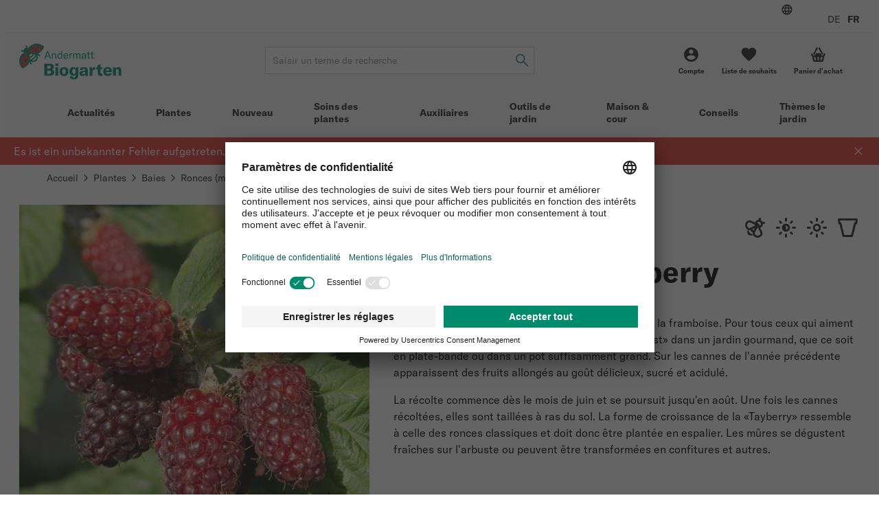

--- FILE ---
content_type: text/html; charset=UTF-8
request_url: https://www.biogarten.ch/fr-ch/mure-de-ronce-tayberry--p22104?variant=19257
body_size: 45468
content:
<!DOCTYPE html>
<html lang="fr-ch">
  <head>
    <meta charset="UTF-8">
    <meta name="viewport" content="width=device-width, initial-scale=1.0" />

    <link rel="preload" as="style" href="/vue/assets/css/theme-01.014ddbf846c4835dae3b.css" />
    <link rel="preload" as="style" href="/vue/assets/css/app.df7ca085293f3623647f.css" />
    <link rel="preload" as="script" href="/vue/assets/js/vendors.768275765cdae6426dee.js" />
    <link rel="preload" as="script" href="/vue/assets/js/app.df7ca085293f3623647f.js" />

    <link rel="preconnect" href="https://app.usercentrics.eu">
    <link rel="preconnect" href="https://www.googletagmanager.com">

        
              
        
                                                        
              
    
              
    
                        
      
                                  
            
      

            

              
        
        
        
        
        
        
        
            
      
      
      
      
      
      
      
      
      
      

      
      

            
                    
      
            
                    
        
      
                
        <link href="/cache-buster-1765869225/vue/assets/css/theme-01.014ddbf846c4835dae3b.css" media="all" rel="stylesheet" type="text/css" />
<link href="/cache-buster-1765869225/vue/assets/css/app.df7ca085293f3623647f.css" media="all" rel="stylesheet" type="text/css" />
<link href="https://www.biogarten.ch/fr-ch/mure-de-ronce-tayberry--p22104" rel="canonical" />
<link href="https://www.biogarten.ch/de-ch/brombeere-tayberry--p22104" hreflang="x-default" rel="alternate" />
<link href="https://www.biogarten.ch/de-ch/brombeere-tayberry--p22104" hreflang="de-ch" rel="alternate" />
<link href="https://www.biogarten.ch/fr-ch/mure-de-ronce-tayberry--p22104" hreflang="fr-ch" rel="alternate" />
    <title>Mûre de ronce Tayberry – Spécialités de baies biologiques</title>
    <meta name="country" content="CH" />
<meta name="description" content="La tayberry est un croisement entre la mûre et la framboise au goût fabuleux. La récolte commence dès le mois de juin." />

    
          <link rel="preload" as="image" href="/SHARED/Logo/ABG/Digital/andermatt-biogarten-logo.svg">
    
          <script id="usercentrics-cmp" src="https://app.usercentrics.eu/browser-ui/latest/loader.js" data-settings-id="YPiK3jW8K" defer></script>

      <script type="text/javascript">
        // create dataLayer
        window.dataLayer = window.dataLayer || [];
        function gtag() {
          dataLayer.push(arguments);
        }

        // set „denied" as default for both ad and analytics storage,
        gtag("consent", "default", {
          ad_storage: "denied",
          analytics_storage: "denied",
          wait_for_update: 2000 // milliseconds to wait for update
        });

        // Enable ads data redaction by default [optional]
        gtag("set", "ads_data_redaction", true);
      </script>

              <!-- Google Tag Manager -->
<script>(function(w,d,s,l,i){w[l]=w[l]||[];w[l].push({'gtm.start':
new Date().getTime(),event:'gtm.js'});var f=d.getElementsByTagName(s)[0],
j=d.createElement(s),dl=l!='dataLayer'?'&l='+l:'';j.async=true;j.src=
'https://www.googletagmanager.com/gtm.js?id='+i+dl+ '&gtm_auth=2m6fa5qbVdBYxGSbGVBfwg&gtm_preview=env-1&gtm_cookies_win=x';f.parentNode.insertBefore(j,f);
})(window,document,'script','dataLayer','GTM-KJ69QFJ');</script>
<!-- End Google Tag Manager -->

<!-- Google tag (gtag.js) -->
<script async src="https://www.googletagmanager.com/gtag/js?id=AW-970453807"></script>
<script>
window.dataLayer = window.dataLayer || [];
function gtag(){dataLayer.push(arguments);}
gtag('js', new Date());
gtag('config', 'AW-970453807');
</script>
<!-- End Google tag (gtag.js) -->

          
    













<meta name="msapplication-TileImage" content="/favicon/ms-icon-70x70.png" />
<meta name="msapplication-square70x70logo" content="/favicon/ms-icon-70x70.png" />
<meta name="msapplication-square150x150logo" content="/favicon/ms-icon-150x150.png" />
<meta name="msapplication-square310x310logo" content="/favicon/ms-icon-310x310.png" />
  </head>

  <body data-color-scheme="ANDERMATT">
    <div id="app" >
              <header class="c-header c-header--ssr">
  <div class="c-header__top-bar-wrapper"></div>
  <div class="c-header__content">
    <a class="c-header__logo-wrapper" href="/">
                                <img src="/SHARED/Logo/ABG/Digital/andermatt-biogarten-logo.svg"
           class="c-header__logo"
           alt="Logo">
    </a>
    <div class="c-header__search"></div>
    <div class="c-header__quick-links"></div>
  </div>
  <div class="c-header__mobile-actions-wrapper"></div>
  <div class="c-main-navigation c-header__main-navigation"></div>
</header>

  <c-header></c-header>
      
                  <link rel="preload" as="image"
            imagesrcset="/ABG/Produktbilder/Pflanzen/Beeren/Brombeere%20Tayberry/20816/image-thumb__20816__default_width_1_1/6812g-brombeere-tayberry-andermatt-biogarten~-~media--26eeebfa--query.95b88245.webp 335w, /ABG/Produktbilder/Pflanzen/Beeren/Brombeere%20Tayberry/20816/image-thumb__20816__default_width_1_1/6812g-brombeere-tayberry-andermatt-biogarten~-~media--71c90454--query.5ca0f4d4.webp 559w, /ABG/Produktbilder/Pflanzen/Beeren/Brombeere%20Tayberry/20816/image-thumb__20816__default_width_1_1/6812g-brombeere-tayberry-andermatt-biogarten~-~media--92aa2fb2--query.4e9afea7.webp 727w, /ABG/Produktbilder/Pflanzen/Beeren/Brombeere%20Tayberry/20816/image-thumb__20816__default_width_1_1/6812g-brombeere-tayberry-andermatt-biogarten~-~media--ec369c47--query.4825c994.webp 983w, /ABG/Produktbilder/Pflanzen/Beeren/Brombeere%20Tayberry/20816/image-thumb__20816__default_width_1_1/6812g-brombeere-tayberry-andermatt-biogarten~-~media--06a35258--query.53727f07.webp 1239w, /ABG/Produktbilder/Pflanzen/Beeren/Brombeere%20Tayberry/20816/image-thumb__20816__default_width_1_1/6812g-brombeere-tayberry-andermatt-biogarten.780a0de3.webp 1280w"
            imagesizes="(max-width: 374px) 89vw,(max-width: 639px) 93vw,(max-width: 767px) 36vw,(max-width: 1023px) 42vw,(max-width: 1279px) 43vw,510px">
        
    
    <l-product-detail></l-product-detail>
  

                <c-footer></c-footer>
          </div>

        <script>
            window.initialData = {
        breadcrumb: {},
        footer: {},
        session: {},
        navigation: {},
        category: {},
        product: {},
        favorite: {},
        checkout: {},
        registration: {},
        addressManagement: {},
        notification: {},
      };
            window.initialData['breadcrumb']['items'] = [{"label":"Accueil","url":"\/fr-ch"},{"label":"Plantes","url":"\/fr-ch\/plantes--c10556"},{"label":"Baies","url":"\/fr-ch\/plantes\/baies--c10578?__tenant=set"},{"label":"Ronces (m\u00fbres) ","url":"\/fr-ch\/plantes\/baies\/ronces-mures--c10580?__tenant=set"},{"label":"M\u00fbre de ronce Tayberry","url":"\/fr-ch\/mure-de-ronce-tayberry--p22104"}];
        window.initialData['session']['availableLocales'] = [{"locale":"de_CH","url":"\/de-ch","label":"DE"},{"locale":"fr_CH","url":"\/fr-ch","label":"FR"}];
        window.initialData['footer']['navigation'] = [{"title":"Conseils","items":[{"key":"2i4aqpk11tjg","label":"Portraits ravageurs","url":"\/fr-ch\/conseils\/themes\/ravageurs"},{"key":"hbqge5jentk0","label":"Portraits auxiliaires","url":"\/fr-ch\/conseils\/themes\/auxiliaires"},{"key":"551oeleb9l40","label":"Soins aux plantes","url":"\/fr-ch\/conseils\/themes\/sante-des-plantes\/soins-taille-phytosanitaire"}]},{"title":"Service client","items":[{"key":"53q5v9pbvmh0","label":"Instructions de plantation et soins","url":"\/fr-ch\/conseils\/service\/instructions-de-plantation-et-soins"},{"key":"6lrva2kvg2o0","label":"Conseils de jardinage personnalis\u00e9s","url":"\/fr-ch\/conseils\/service\/conseils-de-jardinage-personnalises"},{"key":"7k7qnbngcmn0","label":"Id\u00e9es de cadeaux","url":"\/fr-ch\/themes-jardins\/idees-de-cadeaux"},{"key":"6bt5td5bf9k0","label":"Aper\u00e7u du label de qualit\u00e9","url":"\/fr-ch\/a-propos-de-nous\/apercu-label-biogarten"}]},{"title":"L'entreprise","items":[{"key":"7id0h41umdl0","label":"Qui sommes-nous ?","url":"\/fr-ch\/a-propos-de-nous"},{"key":"3e2apa7psndg","label":"Emploi et carri\u00e8re","url":"\/fr-ch\/a-propos-de-nous\/emploi"},{"key":"6fj80enff490","label":"Devise et philosophie","url":"\/fr-ch\/a-propos-de-nous\/devise-et-philosophie"},{"key":"667dgcpde2q0","label":"\u00c9quipe","url":"\/fr-ch\/a-propos-de-nous\/equipe"},{"key":"5hhvhnc2qub0","label":"Forces & valeurs","url":"\/fr-ch\/a-propos-de-nous\/puv"},{"key":"6347bang25h0","label":"Stages","url":"\/fr-ch\/a-propos-de-nous\/stage"},{"key":"5m2cd5lor760","label":"Apprentissage","url":"\/fr-ch\/a-propos-de-nous\/apprentissage"}]},{"title":"Th\u00e8me le jardin","items":[{"key":"6jk5rb80ukr0","label":"Exemples de plantations","url":"\/fr-ch\/themes-jardins\/inspirations-de-jardin\/combinaisons-de-plantes"},{"key":"2g0a0uuu0ro0","label":"Phytosanitaires biologique","url":"\/fr-ch\/themes-jardins\/univers-jardin\/pratique-du-jardinage-bio\/phytosanitaires-biologiques-pour-les-jardins"},{"key":"5kmoj1kod2p0","label":"Biodiversit\u00e9","url":"\/fr-ch\/themes-jardins\/univers-jardin\/biodiversite"},{"key":"7ktb61rhmgg0","label":"Arbres fruitiers \u2013 croissance & entretien","url":"\/fr-ch\/themes-jardins\/univers-jardin\/amenagement-du-jardin\/arbres-fruitiers-croissance-entretien"}]}];
        window.initialData['footer']['newsletter'] = {"iframeUrl":"https:\/\/scnem2.com\/art_resource.php?sid=4hy17.2o0bt0f","provider":"EVALANCHE"};
        window.initialData['footer']['socialMediaLinks'] = {"title":"Social Media","items":[{"key":"7hjt31lg8cr0","label":"Intagram","url":"https:\/\/www.instagram.com\/andermatt_biogarten_\/","icon":"instagram"},{"key":"7591396dded0","label":"Facebook","url":"https:\/\/www.facebook.com\/AndermattBIOGARTEN","icon":"facebook"},{"key":"6g6t5ebtcgh0","label":"Pinterest","url":"https:\/\/www.pinterest.ch\/andermatt_biogarten\/","icon":"pinterest"},{"key":"mcc3kns9mj00","label":"Youtube","url":"https:\/\/www.youtube.com\/channel\/UCwQW-eZv33QcVM4KmhkhmTQ\/videos","icon":"youtube"},{"key":"22obqtlljrug","label":"Linkedin","url":"https:\/\/www.linkedin.com\/company\/andermatt-biogarten","icon":"linkedin"}]};
        window.initialData['footer']['contactBlocks'] = [{"title":"Contact par t\u00e9l\u00e9phone","text":"<p><strong>Lundi <\/strong>\u2013<strong> vendredi<\/strong><br \/>8.30 - 12.00 &amp; 13.00 - 17.00\u00a0<br \/><a>T\u00e9l. &#43;41 62 552 30 30<\/a><\/p>"},{"title":"Station de retrait self-service","text":"<p><strong>Lundi <\/strong>\u2013<strong> vendredi<\/strong><br \/>8.30 - 12.00 &amp; 13.00 - 17.00<br \/><a class=\"c-footer__navigation-link\" href=\"\/fr-ch\/legal\/point-de-retrait\" pimcore_id=\"4298\" pimcore_type=\"document\">Remarque importante:<\/a> Retrait uniquement sur pr\u00e9commande<\/p>"}];
        window.initialData['footer']['footerBadges'] = {"title":null,"items":[{"key":"49ml852brhv0","image":{"media":{"min-width: 0px":"\/ABG\/Shop\/36886\/image-thumb__36886__footer_badge_1_1\/vsv-trademark.e6d07ada.webp 1x, \/ABG\/Shop\/36886\/image-thumb__36886__footer_badge_1_1\/vsv-trademark@2x.e6d07ada.webp 2x","(min-width: 576px)":"\/ABG\/Shop\/36886\/image-thumb__36886__footer_badge_1_1\/vsv-trademark~-~media--4f35149e--query.427fd363.webp 1x, \/ABG\/Shop\/36886\/image-thumb__36886__footer_badge_1_1\/vsv-trademark~-~media--4f35149e--query@2x.427fd363.webp 2x"},"srcset":"\/ABG\/Shop\/36886\/image-thumb__36886__footer_badge_1_1\/vsv-trademark.e6d07ada.webp 120w, \/ABG\/Shop\/36886\/image-thumb__36886__footer_badge_1_1\/vsv-trademark~-~media--4f35149e--query.427fd363.webp 180w","fallback":"\/ABG\/Shop\/36886\/image-thumb__36886__footer_badge_1_1\/vsv-trademark.e6d07ada.webp","alt":"Le label de qualit\u00e9 suisse pour plus de s\u00e9curit\u00e9 lors de vos achats en ligne | \u00a9 HANDELSVERBAND.swiss","title":"www.swiss-online-garantie.ch \u2013 Le label de qualit\u00e9 suisse pour plus de s\u00e9curit\u00e9 lors de vos achats en ligne"},"url":"https:\/\/www.swiss-online-garantie.ch\/listing\/andermatt-biogarten\/","label":"Le label de qualit\u00e9 suisse pour la s\u00e9curit\u00e9 et l'orientation des achats en ligne"},{"key":"5v1i00bgg2l0","image":{"media":{"min-width: 0px":"\/ABG\/Shop\/72178\/image-thumb__72178__footer_badge_1_1\/proclima.13725674.webp 1x, \/ABG\/Shop\/72178\/image-thumb__72178__footer_badge_1_1\/proclima@2x.13725674.webp 2x","(min-width: 576px)":"\/ABG\/Shop\/72178\/image-thumb__72178__footer_badge_1_1\/proclima~-~media--4f35149e--query.bed48c8b.webp 1x, \/ABG\/Shop\/72178\/image-thumb__72178__footer_badge_1_1\/proclima~-~media--4f35149e--query@2x.bed48c8b.webp 2x"},"srcset":"\/ABG\/Shop\/72178\/image-thumb__72178__footer_badge_1_1\/proclima.13725674.webp 120w, \/ABG\/Shop\/72178\/image-thumb__72178__footer_badge_1_1\/proclima~-~media--4f35149e--query.bed48c8b.webp 180w","fallback":"\/ABG\/Shop\/72178\/image-thumb__72178__footer_badge_1_1\/proclima.13725674.webp","alt":"Label \u00abpro-clima\u00bb | \u00a9 La Poste Suisse SA","title":"Label \u00abpro-clima\u00bb \u2013 Envoi avec compensation du CO\u2082"},"url":"https:\/\/www.post.ch\/fr\/notre-profil\/responsabilite\/corporate-responsibility\/envoi-pro-clima","label":"Label \u00abpro-clima\u00bb \u2013 Envoi avec compensation du CO\u2082"}]};
        window.initialData['footer']['legalLinks'] = [{"key":"713im261md60","label":"D\u00e9claration de protection des donn\u00e9es","url":"\/fr-ch\/legal\/declaration-de-protection-des-donnees"},{"key":"36e2tge219o0","label":"Impressum","url":"\/fr-ch\/legal\/impressum"},{"key":"5p8htt48j7i0","label":"Conditions g\u00e9n\u00e9rales","url":"\/fr-ch\/legal\/cgv"},{"key":"4l58jmd66f10","label":"Coordonn\u00e9es bancaires","url":"\/fr-ch\/legal\/coordonnees-bancaires"},{"key":"2k792s9es6gg","label":"Frais de port forfaitaires","url":"\/fr-ch\/legal\/frais-de-livraison"},{"key":"bt1u9gn26r40","label":"Retours","url":"\/fr-ch\/legal\/retour"}];
        window.initialData['footer']['contact'] = {"title":"Contactez-nous","email":"info@biogarten.ch","address":"Andermatt Biogarten AG<br>Stahlermatten 6<br>6146  Grossdietwil","addressUrl":"https:\/\/g.page\/AndermattBIOGARTEN?share"};
        window.initialData['footer']['copyrightText'] = "\u00a9 Andermatt Biogarten 2026";
        window.initialData['session']['navigation'] = [{"colorScheme":"ANDERMATT","navigationCmsBlock":"  <h4>Jardins naturels<\/h4>\n<p><a href=\"\/fr-ch\/themes-jardins\/univers-jardin\/biodiversite\/haies-sauvages-biodiversite\" pimcore_id=\"4456\" pimcore_type=\"document\">Haies sauvages<\/a><a href=\"\/fr-ch\/themes-jardins\/univers-jardin\/biodiversite\/la-petite-faune-jardin-hivernal\" pimcore_id=\"3924\" pimcore_type=\"document\">La colocation au jardin en hiver<\/a><a href=\"\/fr-ch\/conseils\/themes\/sante-des-plantes\/renforcement-des-plantes-microorganismes\" pimcore_id=\"4124\" pimcore_type=\"document\">Renforcer les plantes<\/a> <a href=\"\/fr-ch\/themes-jardins\/univers-jardin\/biodiversite\/nourrir-les-oiseaux\" pimcore_id=\"2030\" pimcore_type=\"document\">Nourrir les oiseaux<\/a><\/p>\n<h4>Inspiration<\/h4>\n<p><a href=\"\/fr-ch\/themes-jardins\/inspirations-de-jardin\/journal-de-jardin\" pimcore_id=\"3946\" pimcore_type=\"document\">Journal de Jardin<\/a><a href=\"\/fr-ch\/themes-jardins\/inspirations-de-jardin\/plante-du-mois\" pimcore_id=\"3270\" pimcore_type=\"document\">Plante du mois<\/a> <a href=\"\/fr-ch\/themes-jardins\/univers-jardin\/amenagement-du-jardin\/conception-de-jardins\" pimcore_id=\"4626\" pimcore_type=\"document\">Conception de jardins<\/a> <a href=\"\/fr-ch\/themes-jardins\/univers-jardin\/pratique-du-jardinage-bio\/jardin-en-hiver-potager\" pimcore_id=\"2046\" pimcore_type=\"document\">Le potager en hiver<\/a><\/p>\n","label":"Actualit\u00e9s","fragment":null,"id":"1866","class":" main","title":"","target":null,"accesskey":"","rel":[],"rev":[],"customHtmlAttribs":[],"order":null,"active":false,"visible":true,"type":"Pimcore\\Navigation\\Page\\Document","pages":[{"colorScheme":"ANDERMATT","navigationCmsBlock":null,"label":"Jardinage tout au long de l'ann\u00e9e","fragment":null,"id":"1888","class":"","title":"","target":null,"accesskey":"","rel":[],"rev":[],"customHtmlAttribs":[],"order":null,"active":false,"visible":true,"type":"Pimcore\\Navigation\\Page\\Document","pages":[{"colorScheme":"ANDERMATT","navigationCmsBlock":null,"label":"Janvier","fragment":null,"id":"3706","class":"","title":"","target":null,"accesskey":"","rel":[],"rev":[],"customHtmlAttribs":[],"order":null,"active":false,"visible":true,"type":"Pimcore\\Navigation\\Page\\Document","pages":[],"uri":"\/fr-ch\/actualites\/annee-du-jardin\/jardinage-en-janvier"},{"colorScheme":"ANDERMATT","navigationCmsBlock":null,"label":"F\u00e9vrier","fragment":null,"id":"2058","class":"","title":"","target":null,"accesskey":"","rel":[],"rev":[],"customHtmlAttribs":[],"order":null,"active":false,"visible":true,"type":"Pimcore\\Navigation\\Page\\Document","pages":[],"uri":"\/fr-ch\/actualites\/annee-du-jardin\/jardinage-en-fevrier"},{"colorScheme":"ANDERMATT","navigationCmsBlock":null,"label":"Mars","fragment":null,"id":"2060","class":"","title":"","target":null,"accesskey":"","rel":[],"rev":[],"customHtmlAttribs":[],"order":null,"active":false,"visible":true,"type":"Pimcore\\Navigation\\Page\\Document","pages":[],"uri":"\/fr-ch\/actualites\/annee-du-jardin\/jardinage-en-mars"},{"colorScheme":"ANDERMATT","navigationCmsBlock":null,"label":"Avril","fragment":null,"id":"2062","class":"","title":"","target":null,"accesskey":"","rel":[],"rev":[],"customHtmlAttribs":[],"order":null,"active":false,"visible":true,"type":"Pimcore\\Navigation\\Page\\Document","pages":[],"uri":"\/fr-ch\/actualites\/annee-du-jardin\/jardinage-en-avril"},{"colorScheme":"ANDERMATT","navigationCmsBlock":null,"label":"Mai","fragment":null,"id":"2064","class":"","title":"","target":null,"accesskey":"","rel":[],"rev":[],"customHtmlAttribs":[],"order":null,"active":false,"visible":true,"type":"Pimcore\\Navigation\\Page\\Document","pages":[],"uri":"\/fr-ch\/actualites\/annee-du-jardin\/jardinage-en-mai"},{"colorScheme":"ANDERMATT","navigationCmsBlock":null,"label":"Juin","fragment":null,"id":"3266","class":"","title":"","target":null,"accesskey":"","rel":[],"rev":[],"customHtmlAttribs":[],"order":null,"active":false,"visible":true,"type":"Pimcore\\Navigation\\Page\\Document","pages":[],"uri":"\/fr-ch\/actualites\/annee-du-jardin\/jardinage-en-juin"},{"colorScheme":"ANDERMATT","navigationCmsBlock":null,"label":"Juillet","fragment":null,"id":"3544","class":"","title":"","target":null,"accesskey":"","rel":[],"rev":[],"customHtmlAttribs":[],"order":null,"active":false,"visible":true,"type":"Pimcore\\Navigation\\Page\\Document","pages":[],"uri":"\/fr-ch\/actualites\/annee-du-jardin\/jardinage-en-juillet"},{"colorScheme":"ANDERMATT","navigationCmsBlock":null,"label":"Ao\u00fbt","fragment":null,"id":"3658","class":"","title":"","target":null,"accesskey":"","rel":[],"rev":[],"customHtmlAttribs":[],"order":null,"active":false,"visible":true,"type":"Pimcore\\Navigation\\Page\\Document","pages":[],"uri":"\/fr-ch\/actualites\/annee-du-jardin\/jardinage-en-aout"},{"colorScheme":"ANDERMATT","navigationCmsBlock":null,"label":"Septembre","fragment":null,"id":"3670","class":"","title":"","target":null,"accesskey":"","rel":[],"rev":[],"customHtmlAttribs":[],"order":null,"active":false,"visible":true,"type":"Pimcore\\Navigation\\Page\\Document","pages":[],"uri":"\/fr-ch\/actualites\/annee-du-jardin\/jardinage-en-septembre"},{"colorScheme":"ANDERMATT","navigationCmsBlock":null,"label":"Octobre","fragment":null,"id":"3672","class":"","title":"","target":null,"accesskey":"","rel":[],"rev":[],"customHtmlAttribs":[],"order":null,"active":false,"visible":true,"type":"Pimcore\\Navigation\\Page\\Document","pages":[],"uri":"\/fr-ch\/actualites\/annee-du-jardin\/jardinage-en-octobre"},{"colorScheme":"ANDERMATT","navigationCmsBlock":null,"label":"Novembre","fragment":null,"id":"3698","class":"","title":"","target":null,"accesskey":"","rel":[],"rev":[],"customHtmlAttribs":[],"order":null,"active":false,"visible":true,"type":"Pimcore\\Navigation\\Page\\Document","pages":[],"uri":"\/fr-ch\/actualites\/annee-du-jardin\/jardinage-en-novembre"},{"colorScheme":"ANDERMATT","navigationCmsBlock":null,"label":"D\u00e9cembre","fragment":null,"id":"3702","class":"","title":"","target":null,"accesskey":"","rel":[],"rev":[],"customHtmlAttribs":[],"order":null,"active":false,"visible":true,"type":"Pimcore\\Navigation\\Page\\Document","pages":[],"uri":"\/fr-ch\/actualites\/annee-du-jardin\/jardinage-en-decembre"}],"uri":"\/fr-ch\/actualites\/annee-du-jardin"},{"colorScheme":"ANDERMATT","navigationCmsBlock":null,"label":"Bulletin Biogarten","fragment":null,"id":"1892","class":"","title":"","target":null,"accesskey":"","rel":[],"rev":[],"customHtmlAttribs":[],"order":null,"active":false,"visible":true,"type":"Pimcore\\Navigation\\Page\\Document","pages":[{"colorScheme":"ANDERMATT","navigationCmsBlock":null,"label":"bulletin-archiv","fragment":null,"id":"5172","class":"","title":null,"target":null,"accesskey":null,"rel":[],"rev":[],"customHtmlAttribs":[],"order":null,"active":false,"visible":true,"type":"Pimcore\\Navigation\\Page\\Document","pages":[{"colorScheme":"ANDERMATT","navigationCmsBlock":null,"label":"Bulletin 3-2024","fragment":null,"id":"5046","class":"","title":"Bulletin 3-2024","target":null,"accesskey":"","rel":[],"rev":[],"customHtmlAttribs":[],"order":null,"active":false,"visible":true,"type":"Pimcore\\Navigation\\Page\\Document","pages":[],"uri":"\/fr-ch\/actualites\/bulletin-biogarten\/archive-bulletin\/archive-bulletin-03-2024"},{"colorScheme":"ANDERMATT","navigationCmsBlock":null,"label":"Bulletin 2-2024","fragment":null,"id":"4500","class":"","title":"","target":null,"accesskey":"","rel":[],"rev":[],"customHtmlAttribs":[],"order":null,"active":false,"visible":true,"type":"Pimcore\\Navigation\\Page\\Document","pages":[],"uri":"\/fr-ch\/actualites\/bulletin-biogarten\/archive-bulletin\/archive-bulletin-02-2024"},{"colorScheme":"ANDERMATT","navigationCmsBlock":null,"label":"Bulletin 1-2024","fragment":null,"id":"4324","class":"","title":"","target":null,"accesskey":"","rel":[],"rev":[],"customHtmlAttribs":[],"order":null,"active":false,"visible":true,"type":"Pimcore\\Navigation\\Page\\Document","pages":[],"uri":"\/fr-ch\/actualites\/bulletin-biogarten\/archive-bulletin\/archive-bulletin-01-2024"},{"colorScheme":"ANDERMATT","navigationCmsBlock":null,"label":"Bulletin 3-2023","fragment":null,"id":"4186","class":"","title":"","target":null,"accesskey":"","rel":[],"rev":[],"customHtmlAttribs":[],"order":null,"active":false,"visible":true,"type":"Pimcore\\Navigation\\Page\\Document","pages":[],"uri":"\/fr-ch\/actualites\/bulletin-biogarten\/archive-bulletin\/archive-bulletin-03-2023"},{"colorScheme":"ANDERMATT","navigationCmsBlock":null,"label":"Bulletin 2-2023","fragment":null,"id":"3838","class":"","title":"","target":null,"accesskey":"","rel":[],"rev":[],"customHtmlAttribs":[],"order":null,"active":false,"visible":true,"type":"Pimcore\\Navigation\\Page\\Document","pages":[],"uri":"\/fr-ch\/actualites\/bulletin-biogarten\/archive-bulletin\/archive-bullletin-02-2023"},{"colorScheme":"ANDERMATT","navigationCmsBlock":null,"label":"Bulletin 1-2023","fragment":null,"id":"3580","class":"","title":"","target":null,"accesskey":"","rel":[],"rev":[],"customHtmlAttribs":[],"order":null,"active":false,"visible":true,"type":"Pimcore\\Navigation\\Page\\Document","pages":[],"uri":"\/fr-ch\/actualites\/bulletin-biogarten\/archive-bulletin\/archive-bulletin-01-2023"}],"uri":"\/fr-ch\/actualites\/bulletin-biogarten\/archive-bulletin"}],"uri":"\/fr-ch\/actualites\/bulletin-biogarten"},{"colorScheme":"YELLOW","navigationCmsBlock":null,"label":"Magazine Biogarten","fragment":null,"id":"3910","class":"","title":"","target":"","accesskey":"","rel":[],"rev":[],"customHtmlAttribs":[],"order":null,"active":false,"visible":true,"type":"Pimcore\\Navigation\\Page\\Document","pages":[],"uri":"\/fr-ch\/actualites\/magazine-biogarten"}],"uri":"\/fr-ch\/actualites"},{"id":10556,"label":"Plantes","uri":"\/fr-ch\/plantes--c10556","colorScheme":"PFLANZEN","navigationCmsBlock":"  <h4>Th\u00e8mes le jardin<\/h4><ul><li><a href=\"\/fr-ch\/themes-jardins\/univers-jardin\/pratique-du-jardinage-bio\/jardin-en-hiver-potager\" pimcore_id=\"2046\" pimcore_type=\"document\">L&#039;hiver au potager<\/a><\/li><li><a href=\"\/fr-ch\/themes-jardins\/univers-jardin\/biodiversite\/nourrir-les-oiseaux\" pimcore_id=\"2030\" pimcore_type=\"document\">Nourrir les oiseaux<\/a><\/li><li><a href=\"\/fr-ch\/themes-jardins\/univers-jardin\/pratique-du-jardinage-bio\/culture-des-semences\" pimcore_id=\"2050\" pimcore_type=\"document\">Semences et leur culture<\/a><\/li><li><a href=\"\/fr-ch\/themes-jardins\/univers-jardin\/biodiversite\/plantes-top-pour-plus-de-biodiversite\" pimcore_id=\"2024\" pimcore_type=\"document\">Plantes top pour plus de biodiversit\u00e9<br \/>\u00a0<\/a><h4>Inspirations<\/h4><\/li><li><a href=\"https:\/\/biogarten.ch\/fr-ch\/themes-jardins\/inspirations-de-jardin\/combinaisons-de-plantes\" pimcore_type=\"document\">Combinaisons de plantes<\/a><\/li><li><a href=\"https:\/\/biogarten.ch\/fr-ch\/themes-jardins\/inspirations-de-jardin\/combinaisons-de-plantons\" title=\"Combinaisons de plantons\" pimcore_type=\"document\">Combinaisons de plantons<\/a><\/li><li><a href=\"\/fr-ch\/themes-jardins\/inspirations-de-jardin\/plante-du-mois\" pimcore_id=\"3270\" pimcore_type=\"document\">Plante du mois<br \/>\u00a0<\/a><h4>Ann\u00e9e du jardinage<\/h4><\/li><li><p><a href=\"\/ABG\/dokumente\/service\/abg-pflegeplan-fr.pdf\" target=\"_blank\" pimcore_id=\"30154\" pimcore_type=\"asset\" rel=\"noopener\">Biogarten plan de soins<\/a><\/p><h4>Service<\/h4><\/li><li><p><a href=\"\/fr-ch\/conseils\/service\/instructions-de-plantation-et-soins\" pimcore_id=\"1940\" pimcore_type=\"document\">Instructions de plantation et de soin<\/a><\/p><\/li><\/ul>\n","pages":[{"id":10564,"label":"Fruits","uri":"\/fr-ch\/plantes\/fruits--c10564","colorScheme":"PFLANZEN","navigationCmsBlock":null,"pages":[{"id":10565,"label":"Pommiers","uri":"\/fr-ch\/plantes\/fruits\/pommiers--c10565","colorScheme":"PFLANZEN","navigationCmsBlock":null,"pages":[],"active":false,"type":"default"},{"id":10566,"label":"Abricotiers","uri":"\/fr-ch\/plantes\/fruits\/abricotiers--c10566","colorScheme":"PFLANZEN","navigationCmsBlock":null,"pages":[],"active":false,"type":"default"},{"id":10567,"label":"Poiriers","uri":"\/fr-ch\/plantes\/fruits\/poiriers--c10567","colorScheme":"PFLANZEN","navigationCmsBlock":null,"pages":[],"active":false,"type":"default"},{"id":10568,"label":"Figuiers","uri":"\/fr-ch\/plantes\/fruits\/figuiers--c10568","colorScheme":"PFLANZEN","navigationCmsBlock":null,"pages":[],"active":false,"type":"default"},{"id":10569,"label":"Cerisiers","uri":"\/fr-ch\/plantes\/fruits\/cerisiers--c10569","colorScheme":"PFLANZEN","navigationCmsBlock":null,"pages":[],"active":false,"type":"default"},{"id":10691,"label":"Nectarinier","uri":"\/fr-ch\/plantes\/fruits\/nectarinier--c10691","colorScheme":"PFLANZEN","navigationCmsBlock":null,"pages":[],"active":false,"type":"default"},{"id":10570,"label":"Noyers","uri":"\/fr-ch\/plantes\/fruits\/noyers--c10570","colorScheme":"PFLANZEN","navigationCmsBlock":null,"pages":[],"active":false,"type":"default"},{"id":10572,"label":"P\u00eachers","uri":"\/fr-ch\/plantes\/fruits\/pechers--c10572","colorScheme":"PFLANZEN","navigationCmsBlock":null,"pages":[],"active":false,"type":"default"},{"id":10573,"label":"Pruniers","uri":"\/fr-ch\/plantes\/fruits\/pruniers--c10573","colorScheme":"PFLANZEN","navigationCmsBlock":null,"pages":[],"active":false,"type":"default"},{"id":10575,"label":"Cognassiers","uri":"\/fr-ch\/plantes\/fruits\/cognassiers--c10575","colorScheme":"PFLANZEN","navigationCmsBlock":null,"pages":[],"active":false,"type":"default"},{"id":10576,"label":"Vignes","uri":"\/fr-ch\/plantes\/fruits\/vignes--c10576","colorScheme":"PFLANZEN","navigationCmsBlock":null,"pages":[],"active":false,"type":"default"},{"id":10577,"label":"Fruits sauvages","uri":"\/fr-ch\/plantes\/fruits\/fruits-sauvages--c10577","colorScheme":"PFLANZEN","navigationCmsBlock":null,"pages":[],"active":false,"type":"default"},{"id":10574,"label":"Quetschiers","uri":"\/fr-ch\/plantes\/fruits\/quetschiers--c10574","colorScheme":"PFLANZEN","navigationCmsBlock":null,"pages":[],"active":false,"type":"default"},{"id":10571,"label":"Sp\u00e9cialit\u00e9s de fruits","uri":"\/fr-ch\/plantes\/fruits\/specialites-de-fruits--c10571","colorScheme":"PFLANZEN","navigationCmsBlock":null,"pages":[],"active":false,"type":"default"}],"active":false,"type":"default"},{"id":10588,"label":"Arbres & Arbustes","uri":"\/fr-ch\/plantes\/arbres-arbustes--c10588","colorScheme":"PFLANZEN","navigationCmsBlock":null,"pages":[{"id":10590,"label":"Buissons fleuris","uri":"\/fr-ch\/plantes\/arbres-arbustes\/buissons-fleuris--c10590?__tenant=set","colorScheme":"PFLANZEN","navigationCmsBlock":null,"pages":[],"active":false,"type":"default"},{"id":10591,"label":"Plantes de haie","uri":"\/fr-ch\/plantes\/arbres-arbustes\/plantes-de-haie--c10591?__tenant=set","colorScheme":"PFLANZEN","navigationCmsBlock":null,"pages":[],"active":false,"type":"default"},{"id":10592,"label":"Plantes grimpantes","uri":"\/fr-ch\/plantes\/arbres-arbustes\/plantes-grimpantes--c10592?__tenant=set","colorScheme":"PFLANZEN","navigationCmsBlock":null,"pages":[],"active":false,"type":"default"},{"id":10589,"label":"Arbrisseaux feuillus","uri":"\/fr-ch\/plantes\/arbres-arbustes\/arbrisseaux-feuillus--c10589?__tenant=set","colorScheme":"PFLANZEN","navigationCmsBlock":null,"pages":[],"active":false,"type":"default"},{"id":10593,"label":"Arbustes sauvages","uri":"\/fr-ch\/plantes\/arbres-arbustes\/arbustes-sauvages--c10593?__tenant=set","colorScheme":"PFLANZEN","navigationCmsBlock":null,"pages":[],"active":false,"type":"default"}],"active":false,"type":"default"},{"id":10578,"label":"Baies","uri":"\/fr-ch\/plantes\/baies--c10578?__tenant=set","colorScheme":"PFLANZEN","navigationCmsBlock":null,"pages":[{"id":10579,"label":"Cam\u00e9risiers\/ch\u00e8vrefeuilles bleus","uri":"\/fr-ch\/plantes\/baies\/camerisiers-chevrefeuilles-bleus--c10579?__tenant=set","colorScheme":"PFLANZEN","navigationCmsBlock":null,"pages":[],"active":false,"type":"default"},{"id":10580,"label":"Ronces (m\u00fbres) ","uri":"\/fr-ch\/plantes\/baies\/ronces-mures--c10580?__tenant=set","colorScheme":"PFLANZEN","navigationCmsBlock":null,"pages":[],"active":false,"type":"default"},{"id":10581,"label":"Fraisiers ","uri":"\/fr-ch\/plantes\/baies\/fraisiers--c10581?__tenant=set","colorScheme":"PFLANZEN","navigationCmsBlock":null,"pages":[],"active":false,"type":"default"},{"id":10583,"label":"Myrtilliers","uri":"\/fr-ch\/plantes\/baies\/myrtilliers--c10583?__tenant=set","colorScheme":"PFLANZEN","navigationCmsBlock":null,"pages":[],"active":false,"type":"default"},{"id":10582,"label":"Framboisiers","uri":"\/fr-ch\/plantes\/baies\/framboisiers--c10582?__tenant=set","colorScheme":"PFLANZEN","navigationCmsBlock":null,"pages":[],"active":false,"type":"default"},{"id":10584,"label":"Groseilliers","uri":"\/fr-ch\/plantes\/baies\/groseilliers--c10584?__tenant=set","colorScheme":"PFLANZEN","navigationCmsBlock":null,"pages":[],"active":false,"type":"default"},{"id":10586,"label":"Kiwis","uri":"\/fr-ch\/plantes\/baies\/kiwis--c10586?__tenant=set","colorScheme":"PFLANZEN","navigationCmsBlock":null,"pages":[],"active":false,"type":"default"},{"id":25448,"label":"M\u00fbrier","uri":"\/fr-ch\/plantes\/baies\/murier--c25448?__tenant=set","colorScheme":"PFLANZEN","navigationCmsBlock":null,"pages":[],"active":false,"type":"default"},{"id":10585,"label":"Groseilliers \u00e0 maquereau","uri":"\/fr-ch\/plantes\/baies\/groseilliers-a-maquereau--c10585","colorScheme":"PFLANZEN","navigationCmsBlock":null,"pages":[],"active":false,"type":"default"},{"id":10587,"label":"Sp\u00e9cialit\u00e9s de baies","uri":"\/fr-ch\/plantes\/baies\/specialites-de-baies--c10587","colorScheme":"PFLANZEN","navigationCmsBlock":null,"pages":[],"active":false,"type":"default"}],"active":false,"type":"default"},{"id":10594,"label":"Vivaces","uri":"\/fr-ch\/plantes\/vivaces--c10594","colorScheme":"PFLANZEN","navigationCmsBlock":null,"pages":[{"id":10596,"label":"Vivaces \u00e0 fleurs","uri":"\/fr-ch\/plantes\/vivaces\/vivaces-a-fleurs--c10596","colorScheme":"PFLANZEN","navigationCmsBlock":null,"pages":[],"active":false,"type":"default"},{"id":10595,"label":"Couvre-sols","uri":"\/fr-ch\/plantes\/vivaces\/couvre-sols--c10595","colorScheme":"PFLANZEN","navigationCmsBlock":null,"pages":[],"active":false,"type":"default"},{"id":10597,"label":"Herbes aromatiques","uri":"\/fr-ch\/plantes\/vivaces\/herbes-aromatiques--c10597","colorScheme":"PFLANZEN","navigationCmsBlock":null,"pages":[],"active":false,"type":"default"},{"id":1229346,"label":"Pivoines","uri":"\/fr-ch\/plantes\/vivaces\/pivoines--c1229346","colorScheme":"PFLANZEN","navigationCmsBlock":null,"pages":[],"active":false,"type":"default"},{"id":10598,"label":"Vivaces sauvages","uri":"\/fr-ch\/plantes\/vivaces\/vivaces-sauvages--c10598","colorScheme":"PFLANZEN","navigationCmsBlock":null,"pages":[],"active":false,"type":"default"}],"active":false,"type":"default"},{"id":10557,"label":"Rosiers","uri":"\/fr-ch\/plantes\/rosiers--c10557?__tenant=set","colorScheme":"PFLANZEN","navigationCmsBlock":null,"pages":[{"id":10558,"label":"Rosiers buissons","uri":"\/fr-ch\/plantes\/rosiers\/rosiers-buissons--c10558","colorScheme":"PFLANZEN","navigationCmsBlock":null,"pages":[],"active":false,"type":"default"},{"id":10689,"label":"Rosiers couvre-sols","uri":"\/fr-ch\/plantes\/rosiers\/rosiers-couvre-sols--c10689","colorScheme":"PFLANZEN","navigationCmsBlock":null,"pages":[],"active":false,"type":"default"},{"id":10559,"label":"Rosiers \u00e0 grandes fleurs","uri":"\/fr-ch\/plantes\/rosiers\/rosiers-a-grandes-fleurs--c10559","colorScheme":"PFLANZEN","navigationCmsBlock":null,"pages":[],"active":false,"type":"default"},{"id":10560,"label":"Rosiers anglais","uri":"\/fr-ch\/plantes\/rosiers\/rosiers-anglais--c10560","colorScheme":"PFLANZEN","navigationCmsBlock":null,"pages":[],"active":false,"type":"default"},{"id":10561,"label":"Rosiers anciens","uri":"\/fr-ch\/plantes\/rosiers\/rosiers-anciens--c10561","colorScheme":"PFLANZEN","navigationCmsBlock":null,"pages":[],"active":false,"type":"default"},{"id":10562,"label":"Rosiers grimpants & ramblers","uri":"\/fr-ch\/plantes\/rosiers\/rosiers-grimpants-ramblers--c10562?__tenant=set","colorScheme":"PFLANZEN","navigationCmsBlock":null,"pages":[],"active":false,"type":"default"},{"id":692450,"label":"Hybrides de Rugosa","uri":"\/fr-ch\/plantes\/rosiers\/hybrides-de-rugosa--c692450","colorScheme":"PFLANZEN","navigationCmsBlock":null,"pages":[],"active":false,"type":"default"},{"id":692448,"label":"Rosiers arbustifs ","uri":"\/fr-ch\/plantes\/rosiers\/rosiers-arbustifs--c692448?__tenant=set","colorScheme":"PFLANZEN","navigationCmsBlock":null,"pages":[],"active":false,"type":"default"},{"id":10563,"label":"Rosiers sauvages","uri":"\/fr-ch\/plantes\/rosiers\/rosiers-sauvages--c10563","colorScheme":"PFLANZEN","navigationCmsBlock":null,"pages":[],"active":false,"type":"default"}],"active":false,"type":"default"},{"id":10599,"label":"Semences","uri":"\/fr-ch\/plantes\/semences--c10599","colorScheme":"PFLANZEN","navigationCmsBlock":null,"pages":[{"id":10601,"label":"Fleurs","uri":"\/fr-ch\/plantes\/semences\/fleurs--c10601?__tenant=set","colorScheme":"PFLANZEN","navigationCmsBlock":null,"pages":[],"active":false,"type":"default"},{"id":10602,"label":"L\u00e9gumes","uri":"\/fr-ch\/plantes\/semences\/legumes--c10602?__tenant=set","colorScheme":"PFLANZEN","navigationCmsBlock":null,"pages":[],"active":false,"type":"default"},{"id":10605,"label":"Engrais vert","uri":"\/fr-ch\/plantes\/semences\/engrais-vert--c10605","colorScheme":"PFLANZEN","navigationCmsBlock":null,"pages":[],"active":false,"type":"default"},{"id":10600,"label":"Herbes aromatiques","uri":"\/fr-ch\/plantes\/semences\/herbes-aromatiques--c10600?__tenant=set","colorScheme":"PFLANZEN","navigationCmsBlock":null,"pages":[],"active":false,"type":"default"},{"id":10603,"label":"Salades","uri":"\/fr-ch\/plantes\/semences\/salades--c10603?__tenant=set","colorScheme":"PFLANZEN","navigationCmsBlock":null,"pages":[],"active":false,"type":"default"},{"id":10692,"label":"Graines \u00e0 germer","uri":"\/fr-ch\/plantes\/semences\/graines-a-germer--c10692","colorScheme":"PFLANZEN","navigationCmsBlock":null,"pages":[],"active":false,"type":"default"},{"id":10604,"label":"M\u00e9lange fleurs sauvages","uri":"\/fr-ch\/plantes\/semences\/melange-fleurs-sauvages--c10604?__tenant=set","colorScheme":"PFLANZEN","navigationCmsBlock":null,"pages":[],"active":false,"type":"default"}],"active":false,"type":"default"},{"id":10606,"label":"Bulbes et tubercules","uri":"\/fr-ch\/plantes\/bulbes-et-tubercules--c10606","colorScheme":"PFLANZEN","navigationCmsBlock":null,"pages":[{"id":10607,"label":"Bulbes de fleurs","uri":"\/fr-ch\/plantes\/bulbes-et-tubercules\/bulbes-de-fleurs--c10607?__tenant=set","colorScheme":"PFLANZEN","navigationCmsBlock":null,"pages":[],"active":false,"type":"default"},{"id":10608,"label":"Bulbes de l\u00e9gumes","uri":"\/fr-ch\/plantes\/bulbes-et-tubercules\/bulbes-de-legumes--c10608?__tenant=set","colorScheme":"PFLANZEN","navigationCmsBlock":null,"pages":[],"active":false,"type":"default"},{"id":22212,"label":"Pomme de terre de semence","uri":"\/fr-ch\/plantes\/bulbes-et-tubercules\/pomme-de-terre-de-semence--c22212","colorScheme":"PFLANZEN","navigationCmsBlock":null,"pages":[],"active":false,"type":"default"}],"active":false,"type":"default"},{"id":15730,"label":"Sp\u00e9cialit\u00e9s","uri":"\/fr-ch\/plantes\/specialites--c15730","colorScheme":"PFLANZEN","navigationCmsBlock":null,"pages":[{"id":10610,"label":"Rhubarbe","uri":"\/fr-ch\/plantes\/specialites\/rhubarbe--c10610","colorScheme":"PFLANZEN","navigationCmsBlock":null,"pages":[],"active":false,"type":"default"},{"id":10609,"label":"Asperge","uri":"\/fr-ch\/plantes\/specialites\/asperge--c10609","colorScheme":"PFLANZEN","navigationCmsBlock":null,"pages":[],"active":false,"type":"default"}],"active":false,"type":"default"},{"id":10611,"label":"Plantons bio","uri":"\/fr-ch\/plantes\/plantons-bio--c10611","colorScheme":"PFLANZEN","navigationCmsBlock":null,"pages":[{"id":682474,"label":"Herbes","uri":"\/fr-ch\/plantes\/plantons-bio\/herbes--c682474","colorScheme":"PFLANZEN","navigationCmsBlock":null,"pages":[],"active":false,"type":"default"},{"id":10612,"label":"Concombres","uri":"\/fr-ch\/plantes\/plantons-bio\/concombres--c10612","colorScheme":"PFLANZEN","navigationCmsBlock":null,"pages":[],"active":false,"type":"default"},{"id":10614,"label":"Courges","uri":"\/fr-ch\/plantes\/plantons-bio\/courges--c10614","colorScheme":"PFLANZEN","navigationCmsBlock":null,"pages":[],"active":false,"type":"default"},{"id":10613,"label":"Melons","uri":"\/fr-ch\/plantes\/plantons-bio\/melons--c10613","colorScheme":"PFLANZEN","navigationCmsBlock":null,"pages":[],"active":false,"type":"default"},{"id":10615,"label":"Poivrons \/ Piments","uri":"\/fr-ch\/plantes\/plantons-bio\/poivrons-piments--c10615","colorScheme":"PFLANZEN","navigationCmsBlock":null,"pages":[],"active":false,"type":"default"},{"id":10617,"label":"Sp\u00e9cialit\u00e9s","uri":"\/fr-ch\/plantes\/plantons-bio\/specialites--c10617","colorScheme":"PFLANZEN","navigationCmsBlock":null,"pages":[],"active":false,"type":"default"},{"id":10616,"label":"Tomates","uri":"\/fr-ch\/plantes\/plantons-bio\/tomates--c10616","colorScheme":"PFLANZEN","navigationCmsBlock":null,"pages":[],"active":false,"type":"default"}],"active":false,"type":"default"}],"active":false,"type":"default"},{"id":1603364,"label":"Nouveau","uri":"\/fr-ch\/nouveau--c1603364","colorScheme":"ANDERMATT","navigationCmsBlock":null,"pages":[{"id":10556,"label":"Plantes","uri":"\/fr-ch\/plantes--c10556","colorScheme":"PFLANZEN","navigationCmsBlock":"  <h4>Th\u00e8mes le jardin<\/h4><ul><li><a href=\"\/fr-ch\/themes-jardins\/univers-jardin\/pratique-du-jardinage-bio\/jardin-en-hiver-potager\" pimcore_id=\"2046\" pimcore_type=\"document\">L&#039;hiver au potager<\/a><\/li><li><a href=\"\/fr-ch\/themes-jardins\/univers-jardin\/biodiversite\/nourrir-les-oiseaux\" pimcore_id=\"2030\" pimcore_type=\"document\">Nourrir les oiseaux<\/a><\/li><li><a href=\"\/fr-ch\/themes-jardins\/univers-jardin\/pratique-du-jardinage-bio\/culture-des-semences\" pimcore_id=\"2050\" pimcore_type=\"document\">Semences et leur culture<\/a><\/li><li><a href=\"\/fr-ch\/themes-jardins\/univers-jardin\/biodiversite\/plantes-top-pour-plus-de-biodiversite\" pimcore_id=\"2024\" pimcore_type=\"document\">Plantes top pour plus de biodiversit\u00e9<br \/>\u00a0<\/a><h4>Inspirations<\/h4><\/li><li><a href=\"https:\/\/biogarten.ch\/fr-ch\/themes-jardins\/inspirations-de-jardin\/combinaisons-de-plantes\" pimcore_type=\"document\">Combinaisons de plantes<\/a><\/li><li><a href=\"https:\/\/biogarten.ch\/fr-ch\/themes-jardins\/inspirations-de-jardin\/combinaisons-de-plantons\" title=\"Combinaisons de plantons\" pimcore_type=\"document\">Combinaisons de plantons<\/a><\/li><li><a href=\"\/fr-ch\/themes-jardins\/inspirations-de-jardin\/plante-du-mois\" pimcore_id=\"3270\" pimcore_type=\"document\">Plante du mois<br \/>\u00a0<\/a><h4>Ann\u00e9e du jardinage<\/h4><\/li><li><p><a href=\"\/ABG\/dokumente\/service\/abg-pflegeplan-fr.pdf\" target=\"_blank\" pimcore_id=\"30154\" pimcore_type=\"asset\" rel=\"noopener\">Biogarten plan de soins<\/a><\/p><h4>Service<\/h4><\/li><li><p><a href=\"\/fr-ch\/conseils\/service\/instructions-de-plantation-et-soins\" pimcore_id=\"1940\" pimcore_type=\"document\">Instructions de plantation et de soin<\/a><\/p><\/li><\/ul>\n","pages":[{"id":10594,"label":"Vivaces","uri":"\/fr-ch\/plantes\/vivaces--c10594","colorScheme":"PFLANZEN","navigationCmsBlock":null,"pages":[{"id":10596,"label":"Vivaces \u00e0 fleurs","uri":"\/fr-ch\/plantes\/vivaces\/vivaces-a-fleurs--c10596","colorScheme":"PFLANZEN","navigationCmsBlock":null,"pages":[],"active":false,"type":"new"},{"id":10595,"label":"Couvre-sols","uri":"\/fr-ch\/plantes\/vivaces\/couvre-sols--c10595","colorScheme":"PFLANZEN","navigationCmsBlock":null,"pages":[],"active":false,"type":"new"},{"id":10597,"label":"Herbes aromatiques","uri":"\/fr-ch\/plantes\/vivaces\/herbes-aromatiques--c10597","colorScheme":"PFLANZEN","navigationCmsBlock":null,"pages":[],"active":false,"type":"new"}],"active":false,"type":"new"},{"id":10557,"label":"Rosiers","uri":"\/fr-ch\/plantes\/rosiers--c10557?__tenant=set","colorScheme":"PFLANZEN","navigationCmsBlock":null,"pages":[{"id":10558,"label":"Rosiers buissons","uri":"\/fr-ch\/plantes\/rosiers\/rosiers-buissons--c10558","colorScheme":"PFLANZEN","navigationCmsBlock":null,"pages":[],"active":false,"type":"new"},{"id":10559,"label":"Rosiers \u00e0 grandes fleurs","uri":"\/fr-ch\/plantes\/rosiers\/rosiers-a-grandes-fleurs--c10559","colorScheme":"PFLANZEN","navigationCmsBlock":null,"pages":[],"active":false,"type":"new"},{"id":10562,"label":"Rosiers grimpants & ramblers","uri":"\/fr-ch\/plantes\/rosiers\/rosiers-grimpants-ramblers--c10562?__tenant=set","colorScheme":"PFLANZEN","navigationCmsBlock":null,"pages":[],"active":false,"type":"new"},{"id":692450,"label":"Hybrides de Rugosa","uri":"\/fr-ch\/plantes\/rosiers\/hybrides-de-rugosa--c692450","colorScheme":"PFLANZEN","navigationCmsBlock":null,"pages":[],"active":false,"type":"new"},{"id":692448,"label":"Rosiers arbustifs ","uri":"\/fr-ch\/plantes\/rosiers\/rosiers-arbustifs--c692448?__tenant=set","colorScheme":"PFLANZEN","navigationCmsBlock":null,"pages":[],"active":false,"type":"new"}],"active":false,"type":"new"},{"id":10599,"label":"Semences","uri":"\/fr-ch\/plantes\/semences--c10599","colorScheme":"PFLANZEN","navigationCmsBlock":null,"pages":[{"id":10601,"label":"Fleurs","uri":"\/fr-ch\/plantes\/semences\/fleurs--c10601?__tenant=set","colorScheme":"PFLANZEN","navigationCmsBlock":null,"pages":[],"active":false,"type":"new"},{"id":10602,"label":"L\u00e9gumes","uri":"\/fr-ch\/plantes\/semences\/legumes--c10602?__tenant=set","colorScheme":"PFLANZEN","navigationCmsBlock":null,"pages":[],"active":false,"type":"new"},{"id":10600,"label":"Herbes aromatiques","uri":"\/fr-ch\/plantes\/semences\/herbes-aromatiques--c10600?__tenant=set","colorScheme":"PFLANZEN","navigationCmsBlock":null,"pages":[],"active":false,"type":"new"},{"id":10603,"label":"Salades","uri":"\/fr-ch\/plantes\/semences\/salades--c10603?__tenant=set","colorScheme":"PFLANZEN","navigationCmsBlock":null,"pages":[],"active":false,"type":"new"},{"id":10604,"label":"M\u00e9lange fleurs sauvages","uri":"\/fr-ch\/plantes\/semences\/melange-fleurs-sauvages--c10604?__tenant=set","colorScheme":"PFLANZEN","navigationCmsBlock":null,"pages":[],"active":false,"type":"new"}],"active":false,"type":"new"},{"id":10606,"label":"Bulbes et tubercules","uri":"\/fr-ch\/plantes\/bulbes-et-tubercules--c10606","colorScheme":"PFLANZEN","navigationCmsBlock":null,"pages":[{"id":10607,"label":"Bulbes de fleurs","uri":"\/fr-ch\/plantes\/bulbes-et-tubercules\/bulbes-de-fleurs--c10607?__tenant=set","colorScheme":"PFLANZEN","navigationCmsBlock":null,"pages":[],"active":false,"type":"new"},{"id":10608,"label":"Bulbes de l\u00e9gumes","uri":"\/fr-ch\/plantes\/bulbes-et-tubercules\/bulbes-de-legumes--c10608?__tenant=set","colorScheme":"PFLANZEN","navigationCmsBlock":null,"pages":[],"active":false,"type":"new"},{"id":22212,"label":"Pomme de terre de semence","uri":"\/fr-ch\/plantes\/bulbes-et-tubercules\/pomme-de-terre-de-semence--c22212","colorScheme":"PFLANZEN","navigationCmsBlock":null,"pages":[],"active":false,"type":"new"}],"active":false,"type":"new"}],"active":false,"type":"new"},{"id":10618,"label":"Soins des plantes","uri":"\/fr-ch\/soins-des-plantes--c10618","colorScheme":"PFLANZEN_SCHUETZEN","navigationCmsBlock":"  <h4><a href=\"\/ABG\/dokumente\/service\/abg-pflegeplan-fr.pdf\" target=\"_blank\" pimcore_id=\"30154\" pimcore_type=\"asset\" rel=\"noopener\"><strong>\ufeffJardinage biologique<\/strong><\/a><\/h4><p><a href=\"\/fr-ch\/themes-jardins\/univers-jardin\/pratique-du-jardinage-bio\/phytosanitaires-biologiques-pour-les-jardins\" pimcore_id=\"2044\" pimcore_type=\"document\"> Produits phytosanitaires biologiques pour les jardins naturels <\/a><\/p><h4>Service<\/h4><p><a href=\"\/ABG\/dokumente\/service\/abg-pflegeplan-fr.pdf\" target=\"_blank\" pimcore_id=\"30154\" pimcore_type=\"asset\" rel=\"noopener\">Biogarten plan de soins<\/a><a href=\"https:\/\/abg.carpocapse.ch\/\" pimcore_id=\"25450\" pimcore_type=\"object\">Date de pulv\u00e9risation Madex<\/a><a href=\"\/fr-ch\/conseils\/themes\/ravageurs\" pimcore_id=\"1930\" pimcore_type=\"document\">Portraits ravageurs<\/a><a href=\"\/fr-ch\/conseils\/themes\/auxiliaires\" pimcore_id=\"1928\" pimcore_type=\"document\">Portraits auxiliaires<\/a><a href=\"\/ABG\/dokumente\/service\/abg-apercu-ravageurs-du-sol.pdf\" target=\"_blank\" pimcore_id=\"30130\" pimcore_type=\"asset\" rel=\"noopener\">Aper\u00e7u des ravageurs du sol<\/a><a href=\"\/ABG\/dokumente\/service\/mischbarkeitstabelle-andermatt-biogarten-pflanzenschutzmittel-mischen.pdf\" target=\"_blank\" pimcore_id=\"32958\" pimcore_type=\"asset\" rel=\"noopener\">Tableau de miscibilit\u00e9<\/a><\/p>\n","pages":[{"id":10626,"label":"Renforcer & nourrir les plantes","uri":"\/fr-ch\/soins-des-plantes\/renforcer-nourrir-les-plantes--c10626","colorScheme":"PFLANZEN_STAERKEN","navigationCmsBlock":null,"pages":[{"id":10629,"label":"Am\u00e9lioration des sols","uri":"\/fr-ch\/soins-des-plantes\/renforcer-nourrir-les-plantes\/amelioration-des-sols--c10629","colorScheme":"PFLANZEN_STAERKEN","navigationCmsBlock":null,"pages":[],"active":false,"type":"new"},{"id":10628,"label":"Engrais Bio","uri":"\/fr-ch\/soins-des-plantes\/renforcer-nourrir-les-plantes\/engrais-bio--c10628?__tenant=set","colorScheme":"PFLANZEN_STAERKEN","navigationCmsBlock":null,"pages":[],"active":false,"type":"new"}],"active":false,"type":"new"}],"active":false,"type":"new"},{"id":10644,"label":"Outils de jardin","uri":"\/fr-ch\/outils-de-jardin--c10644","colorScheme":"GARTENZUBEHOER","navigationCmsBlock":null,"pages":[{"id":10645,"label":"Culture","uri":"\/fr-ch\/outils-de-jardin\/culture--c10645","colorScheme":"GARTENZUBEHOER","navigationCmsBlock":null,"pages":[{"id":10646,"label":"Ensemencement","uri":"\/fr-ch\/outils-de-jardin\/culture\/ensemencement--c10646","colorScheme":"GARTENZUBEHOER","navigationCmsBlock":null,"pages":[],"active":false,"type":"new"},{"id":10650,"label":"Plates-bandes sur\u00e9lev\u00e9es","uri":"\/fr-ch\/outils-de-jardin\/culture\/plates-bandes-surelevees--c10650","colorScheme":"GARTENZUBEHOER","navigationCmsBlock":null,"pages":[],"active":false,"type":"new"}],"active":false,"type":"new"},{"id":10652,"label":"Outils & appareils","uri":"\/fr-ch\/outils-de-jardin\/outils-appareils--c10652","colorScheme":"GARTENZUBEHOER","navigationCmsBlock":null,"pages":[],"active":false,"type":"new"},{"id":10661,"label":"Compost","uri":"\/fr-ch\/outils-de-jardin\/compost--c10661","colorScheme":"GARTENZUBEHOER","navigationCmsBlock":null,"pages":[{"id":10662,"label":"Composteurs","uri":"\/fr-ch\/outils-de-jardin\/compost\/composteurs--c10662","colorScheme":"GARTENZUBEHOER","navigationCmsBlock":null,"pages":[],"active":false,"type":"new"}],"active":false,"type":"new"}],"active":false,"type":"new"}],"active":false,"type":"new"},{"id":10618,"label":"Soins des plantes","uri":"\/fr-ch\/soins-des-plantes--c10618","colorScheme":"PFLANZEN_SCHUETZEN","navigationCmsBlock":"  <h4><a href=\"\/ABG\/dokumente\/service\/abg-pflegeplan-fr.pdf\" target=\"_blank\" pimcore_id=\"30154\" pimcore_type=\"asset\" rel=\"noopener\"><strong>\ufeffJardinage biologique<\/strong><\/a><\/h4><p><a href=\"\/fr-ch\/themes-jardins\/univers-jardin\/pratique-du-jardinage-bio\/phytosanitaires-biologiques-pour-les-jardins\" pimcore_id=\"2044\" pimcore_type=\"document\"> Produits phytosanitaires biologiques pour les jardins naturels <\/a><\/p><h4>Service<\/h4><p><a href=\"\/ABG\/dokumente\/service\/abg-pflegeplan-fr.pdf\" target=\"_blank\" pimcore_id=\"30154\" pimcore_type=\"asset\" rel=\"noopener\">Biogarten plan de soins<\/a><a href=\"https:\/\/abg.carpocapse.ch\/\" pimcore_id=\"25450\" pimcore_type=\"object\">Date de pulv\u00e9risation Madex<\/a><a href=\"\/fr-ch\/conseils\/themes\/ravageurs\" pimcore_id=\"1930\" pimcore_type=\"document\">Portraits ravageurs<\/a><a href=\"\/fr-ch\/conseils\/themes\/auxiliaires\" pimcore_id=\"1928\" pimcore_type=\"document\">Portraits auxiliaires<\/a><a href=\"\/ABG\/dokumente\/service\/abg-apercu-ravageurs-du-sol.pdf\" target=\"_blank\" pimcore_id=\"30130\" pimcore_type=\"asset\" rel=\"noopener\">Aper\u00e7u des ravageurs du sol<\/a><a href=\"\/ABG\/dokumente\/service\/mischbarkeitstabelle-andermatt-biogarten-pflanzenschutzmittel-mischen.pdf\" target=\"_blank\" pimcore_id=\"32958\" pimcore_type=\"asset\" rel=\"noopener\">Tableau de miscibilit\u00e9<\/a><\/p>\n","pages":[{"id":10619,"label":"Protection des plantes","uri":"\/fr-ch\/soins-des-plantes\/protection-des-plantes--c10619","colorScheme":"PFLANZEN_SCHUETZEN","navigationCmsBlock":null,"pages":[{"id":10621,"label":"Lutte contre les ravageurs","uri":"\/fr-ch\/soins-des-plantes\/protection-des-plantes\/lutte-contre-les-ravageurs--c10621","colorScheme":"PFLANZEN_SCHUETZEN","navigationCmsBlock":null,"pages":[],"active":false,"type":"default"},{"id":10622,"label":"Lutte contre les champignons","uri":"\/fr-ch\/soins-des-plantes\/protection-des-plantes\/lutte-contre-les-champignons--c10622","colorScheme":"PFLANZEN_SCHUETZEN","navigationCmsBlock":null,"pages":[],"active":false,"type":"default"},{"id":10623,"label":"Lutte contre les mauvaises herbes","uri":"\/fr-ch\/soins-des-plantes\/protection-des-plantes\/lutte-contre-les-mauvaises-herbes--c10623","colorScheme":"PFLANZEN_SCHUETZEN","navigationCmsBlock":null,"pages":[],"active":false,"type":"default"},{"id":10625,"label":"Pi\u00e8ges","uri":"\/fr-ch\/soins-des-plantes\/protection-des-plantes\/pieges--c10625","colorScheme":"PFLANZEN_SCHUETZEN","navigationCmsBlock":null,"pages":[],"active":false,"type":"default"},{"id":10624,"label":"Barri\u00e8re de protection","uri":"\/fr-ch\/soins-des-plantes\/protection-des-plantes\/barriere-de-protection--c10624?__tenant=set","colorScheme":"PFLANZEN_SCHUETZEN","navigationCmsBlock":null,"pages":[],"active":false,"type":"default"}],"active":false,"type":"default"},{"id":10626,"label":"Renforcer & nourrir les plantes","uri":"\/fr-ch\/soins-des-plantes\/renforcer-nourrir-les-plantes--c10626","colorScheme":"PFLANZEN_STAERKEN","navigationCmsBlock":null,"pages":[{"id":10627,"label":"Fortifier les plantes","uri":"\/fr-ch\/soins-des-plantes\/renforcer-nourrir-les-plantes\/fortifier-les-plantes--c10627","colorScheme":"PFLANZEN_STAERKEN","navigationCmsBlock":null,"pages":[],"active":false,"type":"default"},{"id":10629,"label":"Am\u00e9lioration des sols","uri":"\/fr-ch\/soins-des-plantes\/renforcer-nourrir-les-plantes\/amelioration-des-sols--c10629","colorScheme":"PFLANZEN_STAERKEN","navigationCmsBlock":null,"pages":[],"active":false,"type":"default"},{"id":10628,"label":"Engrais Bio","uri":"\/fr-ch\/soins-des-plantes\/renforcer-nourrir-les-plantes\/engrais-bio--c10628?__tenant=set","colorScheme":"PFLANZEN_STAERKEN","navigationCmsBlock":null,"pages":[],"active":false,"type":"default"},{"id":10630,"label":"Terreaux Bio","uri":"\/fr-ch\/soins-des-plantes\/renforcer-nourrir-les-plantes\/terreaux-bio--c10630","colorScheme":"PFLANZEN_STAERKEN","navigationCmsBlock":null,"pages":[],"active":false,"type":"default"}],"active":false,"type":"default"}],"active":false,"type":"default"},{"id":10631,"label":"Auxiliaires","uri":"\/fr-ch\/auxiliaires--c10631","colorScheme":"NUETZLINGE","navigationCmsBlock":"  <h2>Informations compl\u00e9mentaires<\/h2>\n<p><a href=\"\/fr-ch\/conseils\/themes\/auxiliaires\" pimcore_id=\"1928\" pimcore_type=\"document\">Portraits d&#039;auxiliaires<\/a><a href=\"\/fr-ch\/themes-jardins\/univers-jardin\/biodiversite\/auxiliaires-du-jardin\" pimcore_id=\"2022\" pimcore_type=\"document\">Les auxiliaires au jardin<\/a><a href=\"\/fr-ch\/themes-jardins\/univers-jardin\/biodiversite\/biodiversite-dans-le-jardin\" pimcore_id=\"2040\" pimcore_type=\"document\">La biodiversit\u00e9 dans le jardin<\/a><a href=\"\/fr-ch\/produit-me\/nichoirs-apercu-oiseau\" pimcore_id=\"4694\" pimcore_type=\"document\">Aper\u00e7u Nichoirs<\/a><\/p>\n<p>\u00a0<\/p>\n","pages":[{"id":10632,"label":"Auxiliaires contre les nuisibles","uri":"\/fr-ch\/auxiliaires\/auxiliaires-contre-les-nuisibles--c10632","colorScheme":"NUETZLINGE","navigationCmsBlock":null,"pages":[{"id":10636,"label":"Chrysopes","uri":"\/fr-ch\/auxiliaires\/auxiliaires-contre-les-nuisibles\/chrysopes--c10636","colorScheme":"NUETZLINGE","navigationCmsBlock":null,"pages":[],"active":false,"type":"default"},{"id":10633,"label":"Coccinelles","uri":"\/fr-ch\/auxiliaires\/auxiliaires-contre-les-nuisibles\/coccinelles--c10633","colorScheme":"NUETZLINGE","navigationCmsBlock":null,"pages":[],"active":false,"type":"default"},{"id":10634,"label":"N\u00e9matodes","uri":"\/fr-ch\/auxiliaires\/auxiliaires-contre-les-nuisibles\/nematodes--c10634","colorScheme":"NUETZLINGE","navigationCmsBlock":null,"pages":[],"active":false,"type":"default"},{"id":10637,"label":"Acariens pr\u00e9dateurs","uri":"\/fr-ch\/auxiliaires\/auxiliaires-contre-les-nuisibles\/acariens-predateurs--c10637","colorScheme":"NUETZLINGE","navigationCmsBlock":null,"pages":[],"active":false,"type":"default"},{"id":10635,"label":"Micro-gu\u00eapes","uri":"\/fr-ch\/auxiliaires\/auxiliaires-contre-les-nuisibles\/micro-guepes--c10635","colorScheme":"NUETZLINGE","navigationCmsBlock":null,"pages":[],"active":false,"type":"default"}],"active":false,"type":"default"},{"id":10639,"label":"Favoriser les auxiliaires","uri":"\/fr-ch\/auxiliaires\/favoriser-les-auxiliaires--c10639","colorScheme":"NUETZLINGE","navigationCmsBlock":null,"pages":[{"id":10641,"label":"Oiseaux","uri":"\/fr-ch\/auxiliaires\/favoriser-les-auxiliaires\/oiseaux--c10641","colorScheme":"NUETZLINGE","navigationCmsBlock":null,"pages":[],"active":false,"type":"default"},{"id":10640,"label":"Insectes","uri":"\/fr-ch\/auxiliaires\/favoriser-les-auxiliaires\/insectes--c10640","colorScheme":"NUETZLINGE","navigationCmsBlock":null,"pages":[],"active":false,"type":"default"},{"id":10642,"label":"H\u00e9rissons","uri":"\/fr-ch\/auxiliaires\/favoriser-les-auxiliaires\/herissons--c10642","colorScheme":"NUETZLINGE","navigationCmsBlock":null,"pages":[],"active":false,"type":"default"},{"id":10643,"label":"Chauve-souris","uri":"\/fr-ch\/auxiliaires\/favoriser-les-auxiliaires\/chauve-souris--c10643","colorScheme":"NUETZLINGE","navigationCmsBlock":null,"pages":[],"active":false,"type":"default"}],"active":false,"type":"default"}],"active":false,"type":"default"},{"id":10644,"label":"Outils de jardin","uri":"\/fr-ch\/outils-de-jardin--c10644","colorScheme":"GARTENZUBEHOER","navigationCmsBlock":null,"pages":[{"id":10645,"label":"Culture","uri":"\/fr-ch\/outils-de-jardin\/culture--c10645","colorScheme":"GARTENZUBEHOER","navigationCmsBlock":null,"pages":[{"id":10646,"label":"Ensemencement","uri":"\/fr-ch\/outils-de-jardin\/culture\/ensemencement--c10646","colorScheme":"GARTENZUBEHOER","navigationCmsBlock":null,"pages":[],"active":false,"type":"default"},{"id":10647,"label":"Serres","uri":"\/fr-ch\/outils-de-jardin\/culture\/serres--c10647","colorScheme":"GARTENZUBEHOER","navigationCmsBlock":null,"pages":[],"active":false,"type":"default"},{"id":10650,"label":"Plates-bandes sur\u00e9lev\u00e9es","uri":"\/fr-ch\/outils-de-jardin\/culture\/plates-bandes-surelevees--c10650","colorScheme":"GARTENZUBEHOER","navigationCmsBlock":null,"pages":[],"active":false,"type":"default"},{"id":10648,"label":"Accessoires pour plantes","uri":"\/fr-ch\/outils-de-jardin\/culture\/accessoires-pour-plantes--c10648","colorScheme":"GARTENZUBEHOER","navigationCmsBlock":null,"pages":[],"active":false,"type":"default"},{"id":10649,"label":"Pots","uri":"\/fr-ch\/outils-de-jardin\/culture\/pots--c10649","colorScheme":"GARTENZUBEHOER","navigationCmsBlock":null,"pages":[],"active":false,"type":"default"},{"id":10651,"label":"Protection contre les intemp\u00e9ries","uri":"\/fr-ch\/outils-de-jardin\/culture\/protection-contre-les-intemperies--c10651","colorScheme":"GARTENZUBEHOER","navigationCmsBlock":null,"pages":[],"active":false,"type":"default"}],"active":false,"type":"default"},{"id":10652,"label":"Outils & appareils","uri":"\/fr-ch\/outils-de-jardin\/outils-appareils--c10652","colorScheme":"GARTENZUBEHOER","navigationCmsBlock":null,"pages":[{"id":10659,"label":"Irrigation","uri":"\/fr-ch\/outils-de-jardin\/outils-appareils\/irrigation--c10659","colorScheme":"GARTENZUBEHOER","navigationCmsBlock":null,"pages":[],"active":false,"type":"default"},{"id":10653,"label":"Travail du sol","uri":"\/fr-ch\/outils-de-jardin\/outils-appareils\/travail-du-sol--c10653","colorScheme":"GARTENZUBEHOER","navigationCmsBlock":null,"pages":[],"active":false,"type":"default"},{"id":10654,"label":"Entretien des pelouses","uri":"\/fr-ch\/outils-de-jardin\/outils-appareils\/entretien-des-pelouses--c10654","colorScheme":"GARTENZUBEHOER","navigationCmsBlock":null,"pages":[],"active":false,"type":"default"},{"id":10658,"label":"Scies et haches","uri":"\/fr-ch\/outils-de-jardin\/outils-appareils\/scies-et-haches--c10658","colorScheme":"GARTENZUBEHOER","navigationCmsBlock":null,"pages":[],"active":false,"type":"default"},{"id":10655,"label":"R\u00e9gulation des mauvaises herbes","uri":"\/fr-ch\/outils-de-jardin\/outils-appareils\/regulation-des-mauvaises-herbes--c10655","colorScheme":"GARTENZUBEHOER","navigationCmsBlock":null,"pages":[],"active":false,"type":"default"},{"id":10660,"label":"Pulv\u00e9risateurs","uri":"\/fr-ch\/outils-de-jardin\/outils-appareils\/pulverisateurs--c10660","colorScheme":"GARTENZUBEHOER","navigationCmsBlock":null,"pages":[],"active":false,"type":"default"},{"id":22214,"label":"Outil pour enfants","uri":"\/fr-ch\/outils-de-jardin\/outils-appareils\/outil-pour-enfants--c22214","colorScheme":"GARTENZUBEHOER","navigationCmsBlock":null,"pages":[],"active":false,"type":"default"}],"active":false,"type":"default"},{"id":10661,"label":"Compost","uri":"\/fr-ch\/outils-de-jardin\/compost--c10661","colorScheme":"GARTENZUBEHOER","navigationCmsBlock":null,"pages":[{"id":10662,"label":"Composteurs","uri":"\/fr-ch\/outils-de-jardin\/compost\/composteurs--c10662","colorScheme":"GARTENZUBEHOER","navigationCmsBlock":null,"pages":[],"active":false,"type":"default"},{"id":10663,"label":"Accessoires pour le compostage","uri":"\/fr-ch\/outils-de-jardin\/compost\/accessoires-pour-le-compostage--c10663","colorScheme":"GARTENZUBEHOER","navigationCmsBlock":null,"pages":[],"active":false,"type":"default"}],"active":false,"type":"default"},{"id":10664,"label":"Prendre soin de son \u00e9tang","uri":"\/fr-ch\/outils-de-jardin\/prendre-soin-de-son-etang--c10664","colorScheme":"GARTENZUBEHOER","navigationCmsBlock":null,"pages":[],"active":false,"type":"default"},{"id":10666,"label":"V\u00eatements","uri":"\/fr-ch\/outils-de-jardin\/vetements--c10666","colorScheme":"GARTENZUBEHOER","navigationCmsBlock":null,"pages":[],"active":false,"type":"default"}],"active":false,"type":"default"},{"id":10670,"label":"Maison & cour","uri":"\/fr-ch\/maison-cour--c10670","colorScheme":"HAUS_HOF","navigationCmsBlock":"  <h3>Cuisine de jardin<\/h3>\n\n<p><a href=\"\/fr-ch\/themes-jardins\/inspirations-de-jardin\/cuisine-de-jardin\/conservation-des-herbes\" pimcore_id=\"2066\" pimcore_type=\"document\">Conserver les herbes<\/a><\/p>\n\n<h3>Cuisine de jardin<\/h3>\n\n<p><a href=\"\/fr-ch\/themes-jardins\/inspirations-de-jardin\/cuisine-de-jardin\/blanchir-les-legumes\" pimcore_id=\"2074\" pimcore_type=\"document\">Blanchir les l\u00e9gumes<\/a><a href=\"\/fr-ch\/themes-jardins\/univers-jardin\/pratique-du-jardinage-bio\/jardin-en-hiver-potager\" pimcore_id=\"2046\" pimcore_type=\"document\">Le potager en hiver<\/a><\/p>\n\n<h3>Les nuisibles dans la maison<\/h3>\n\n<p><a href=\"\/fr-ch\/conseils\/themes\/ravageurs\/mites\" pimcore_id=\"2012\" pimcore_type=\"document\">Potrait mites<\/a><\/p>\n\n","pages":[{"id":10671,"label":"Se prot\u00e9ger des nuisibles","uri":"\/fr-ch\/maison-cour\/se-proteger-des-nuisibles--c10671","colorScheme":"HAUS_HOF","navigationCmsBlock":null,"pages":[{"id":10673,"label":"Insectes","uri":"\/fr-ch\/maison-cour\/se-proteger-des-nuisibles\/insectes--c10673","colorScheme":"HAUS_HOF","navigationCmsBlock":null,"pages":[],"active":false,"type":"default"},{"id":10672,"label":"Protection contre les mites","uri":"\/fr-ch\/maison-cour\/se-proteger-des-nuisibles\/protection-contre-les-mites--c10672","colorScheme":"HAUS_HOF","navigationCmsBlock":null,"pages":[],"active":false,"type":"default"},{"id":10674,"label":"R\u00e9pulsif pour rongeurs","uri":"\/fr-ch\/maison-cour\/se-proteger-des-nuisibles\/repulsif-pour-rongeurs--c10674","colorScheme":"HAUS_HOF","navigationCmsBlock":null,"pages":[],"active":false,"type":"default"}],"active":false,"type":"default"},{"id":10675,"label":"Chez-soi","uri":"\/fr-ch\/maison-cour\/chez-soi--c10675","colorScheme":"HAUS_HOF","navigationCmsBlock":null,"pages":[{"id":10676,"label":"Nettoyage & entretien","uri":"\/fr-ch\/maison-cour\/chez-soi\/nettoyage-entretien--c10676","colorScheme":"HAUS_HOF","navigationCmsBlock":null,"pages":[],"active":false,"type":"default"},{"id":10677,"label":"Appareils","uri":"\/fr-ch\/maison-cour\/chez-soi\/appareils--c10677","colorScheme":"HAUS_HOF","navigationCmsBlock":null,"pages":[],"active":false,"type":"default"},{"id":10678,"label":"Accessoires pour la maison","uri":"\/fr-ch\/maison-cour\/chez-soi\/accessoires-pour-la-maison--c10678","colorScheme":"HAUS_HOF","navigationCmsBlock":null,"pages":[],"active":false,"type":"default"},{"id":10679,"label":"Am\u00e9nagement","uri":"\/fr-ch\/maison-cour\/chez-soi\/amenagement--c10679","colorScheme":"HAUS_HOF","navigationCmsBlock":null,"pages":[],"active":false,"type":"default"}],"active":false,"type":"default"},{"id":22216,"label":"Vivre la nature","uri":"\/fr-ch\/maison-cour\/vivre-la-nature--c22216","colorScheme":"HAUS_HOF","navigationCmsBlock":null,"pages":[{"id":10683,"label":"Sets d'\u00e9levage","uri":"\/fr-ch\/maison-cour\/vivre-la-nature\/sets-d-elevage--c10683","colorScheme":"HAUS_HOF","navigationCmsBlock":null,"pages":[],"active":false,"type":"default"},{"id":22220,"label":"Accessoires","uri":"\/fr-ch\/maison-cour\/vivre-la-nature\/accessoires--c22220","colorScheme":"HAUS_HOF","navigationCmsBlock":null,"pages":[],"active":false,"type":"default"}],"active":false,"type":"default"},{"id":10686,"label":"Livres de jardinage","uri":"\/fr-ch\/maison-cour\/livres-de-jardinage--c10686","colorScheme":"HAUS_HOF","navigationCmsBlock":null,"pages":[{"id":10687,"label":"Guides du jardin","uri":"\/fr-ch\/maison-cour\/livres-de-jardinage\/guides-du-jardin--c10687","colorScheme":"HAUS_HOF","navigationCmsBlock":null,"pages":[],"active":false,"type":"default"},{"id":10688,"label":"Livres pour enfants et adolescents","uri":"\/fr-ch\/maison-cour\/livres-de-jardinage\/livres-pour-enfants-et-adolescents--c10688","colorScheme":"HAUS_HOF","navigationCmsBlock":null,"pages":[],"active":false,"type":"default"}],"active":false,"type":"default"},{"id":1175382,"label":"Plantes d'int\u00e9rieur","uri":"\/fr-ch\/maison-cour\/plantes-d-interieur--c1175382","colorScheme":"HAUS_HOF","navigationCmsBlock":null,"pages":[{"id":1175384,"label":"Protection des plantes d'int\u00e9rieur","uri":"\/fr-ch\/maison-cour\/plantes-d-interieur\/protection-des-plantes-d-interieur--c1175384","colorScheme":"HAUS_HOF","navigationCmsBlock":null,"pages":[],"active":false,"type":"default"},{"id":1175386,"label":"Bien-\u00eatre des plantes d'int\u00e9rieur","uri":"\/fr-ch\/maison-cour\/plantes-d-interieur\/bien-etre-des-plantes-d-interieur--c1175386","colorScheme":"HAUS_HOF","navigationCmsBlock":null,"pages":[],"active":false,"type":"default"},{"id":1175388,"label":"Accessoires pour plantes d'int\u00e9rieur","uri":"\/fr-ch\/maison-cour\/plantes-d-interieur\/accessoires-pour-plantes-d-interieur--c1175388","colorScheme":"HAUS_HOF","navigationCmsBlock":null,"pages":[],"active":false,"type":"default"}],"active":false,"type":"default"}],"active":false,"type":"default"},{"colorScheme":null,"navigationCmsBlock":"  <h3><strong>T\u00e9l\u00e9chargements<\/strong><\/h3>\n<p><a href=\"\/ABG\/dokumente\/service\/abg-apercu-ravageurs-du-sol.pdf\" target=\"_blank\" pimcore_id=\"30130\" pimcore_type=\"asset\" rel=\"noopener\">Aper\u00e7u des ravageurs du sol<\/a> <a href=\"\/ABG\/dokumente\/service\/abg-pflegeplan-fr.pdf\" target=\"_blank\" pimcore_id=\"30154\" pimcore_type=\"asset\" rel=\"noopener\">Planning de soins Biogarten<\/a><a href=\"\/ABG\/dokumente\/service\/mischbarkeitstabelle-andermatt-biogarten-pflanzenschutzmittel-mischen.pdf\" target=\"_blank\" pimcore_id=\"32958\" pimcore_type=\"asset\" rel=\"noopener\">Tableau de miscibilit\u00e9<\/a><a href=\"\/ABG\/dokumente\/service\/abg-aide-au-conseil-contenu-fr.pdf\" target=\"_blank\" pimcore_id=\"30134\" pimcore_type=\"asset\" rel=\"noopener\">Aide et conseils sur les ravageurs, auxiliaires et maladies<\/a><\/p>\n<p>\u00a0<\/p>\n<p>\u00a0<\/p>\n","label":"Conseils","fragment":null,"id":"1860","class":" main","title":"","target":null,"accesskey":"","rel":[],"rev":[],"customHtmlAttribs":[],"order":null,"active":false,"visible":true,"type":"Pimcore\\Navigation\\Page\\Document","pages":[{"colorScheme":null,"navigationCmsBlock":null,"label":"Th\u00e8mes","fragment":null,"id":"1900","class":"","title":"","target":null,"accesskey":"","rel":[],"rev":[],"customHtmlAttribs":[],"order":null,"active":false,"visible":true,"type":"Pimcore\\Navigation\\Page\\Document","pages":[{"colorScheme":"PFLANZEN_SCHUETZEN","navigationCmsBlock":null,"label":"Portraits de ravageurs","fragment":null,"id":"1930","class":"","title":"","target":null,"accesskey":"","rel":[],"rev":[],"customHtmlAttribs":[],"order":null,"active":false,"visible":true,"type":"Pimcore\\Navigation\\Page\\Document","pages":[{"colorScheme":"PFLANZEN_SCHUETZEN","navigationCmsBlock":null,"label":"Cochenilles et cochenilles farineuses","fragment":null,"id":"7010","class":"","title":"Cochenilles et cochenilles farineuses","target":null,"accesskey":"","rel":[],"rev":[],"customHtmlAttribs":[],"order":null,"active":false,"visible":true,"type":"Pimcore\\Navigation\\Page\\Document","pages":[],"uri":"\/fr-ch\/conseils\/themes\/ravageurs\/cochenilles-et-cochenilles-farineuses"},{"colorScheme":"PFLANZEN_SCHUETZEN","navigationCmsBlock":null,"label":"Mites","fragment":null,"id":"2012","class":"","title":"","target":null,"accesskey":"","rel":[],"rev":[],"customHtmlAttribs":[],"order":null,"active":false,"visible":true,"type":"Pimcore\\Navigation\\Page\\Document","pages":[],"uri":"\/fr-ch\/conseils\/themes\/ravageurs\/mites"},{"colorScheme":"PFLANZEN_SCHUETZEN","navigationCmsBlock":null,"label":"punaises de lit ","fragment":null,"id":"5104","class":"","title":"punaises de lit ","target":null,"accesskey":"","rel":[],"rev":[],"customHtmlAttribs":[],"order":null,"active":false,"visible":true,"type":"Pimcore\\Navigation\\Page\\Document","pages":[],"uri":"\/fr-ch\/conseils\/themes\/ravageurs\/punaises-de-lit"},{"colorScheme":"PFLANZEN_SCHUETZEN","navigationCmsBlock":null,"label":"Sciarides","fragment":null,"id":"2006","class":"","title":"","target":null,"accesskey":"","rel":[],"rev":[],"customHtmlAttribs":[],"order":null,"active":false,"visible":true,"type":"Pimcore\\Navigation\\Page\\Document","pages":[],"uri":"\/fr-ch\/conseils\/themes\/ravageurs\/sciarides"},{"colorScheme":"PFLANZEN_SCHUETZEN","navigationCmsBlock":null,"label":"Pucerons","fragment":null,"id":"2020","class":"","title":"","target":null,"accesskey":"","rel":[],"rev":[],"customHtmlAttribs":[],"order":null,"active":false,"visible":true,"type":"Pimcore\\Navigation\\Page\\Document","pages":[],"uri":"\/fr-ch\/conseils\/themes\/ravageurs\/pucerons"},{"colorScheme":"PFLANZEN_SCHUETZEN","navigationCmsBlock":null,"label":"bodenschaedlinge-erkennen","fragment":null,"id":"4718","class":"","title":null,"target":null,"accesskey":null,"rel":[],"rev":[],"customHtmlAttribs":[],"order":null,"active":false,"visible":true,"type":"Pimcore\\Navigation\\Page\\Document","pages":[],"uri":"\/fr-ch\/conseils\/themes\/ravageurs\/ravageurs-du-sol"},{"colorScheme":"PFLANZEN_SCHUETZEN","navigationCmsBlock":null,"label":"Drosophiles du cerisier","fragment":null,"id":"2014","class":"","title":"","target":null,"accesskey":"","rel":[],"rev":[],"customHtmlAttribs":[],"order":null,"active":false,"visible":true,"type":"Pimcore\\Navigation\\Page\\Document","pages":[],"uri":"\/fr-ch\/conseils\/themes\/ravageurs\/drosophiles-du-cerisier"},{"colorScheme":"PFLANZEN_SCHUETZEN","navigationCmsBlock":null,"label":"Moustiques tigres","fragment":null,"id":"3764","class":"","title":"","target":null,"accesskey":"","rel":[],"rev":[],"customHtmlAttribs":[],"order":null,"active":false,"visible":true,"type":"Pimcore\\Navigation\\Page\\Document","pages":[],"uri":"\/fr-ch\/conseils\/themes\/ravageurs\/moustiques-tigres"},{"colorScheme":"PFLANZEN_SCHUETZEN","navigationCmsBlock":null,"label":"Scarab\u00e9e japonais","fragment":null,"id":"3790","class":"","title":"","target":null,"accesskey":"","rel":[],"rev":[],"customHtmlAttribs":[],"order":null,"active":false,"visible":true,"type":"Pimcore\\Navigation\\Page\\Document","pages":[],"uri":"\/fr-ch\/conseils\/themes\/ravageurs\/scarabee-japonais"},{"colorScheme":"PFLANZEN_SCHUETZEN","navigationCmsBlock":null,"label":"Carpocapse","fragment":null,"id":"4666","class":"","title":"","target":null,"accesskey":"","rel":[],"rev":[],"customHtmlAttribs":[],"order":null,"active":false,"visible":true,"type":"Pimcore\\Navigation\\Page\\Document","pages":[],"uri":"\/fr-ch\/conseils\/themes\/ravageurs\/carpocapse"},{"colorScheme":"PFLANZEN_SCHUETZEN","navigationCmsBlock":null,"label":"Pyrale du buis","fragment":null,"id":"2018","class":"","title":"","target":null,"accesskey":"","rel":[],"rev":[],"customHtmlAttribs":[],"order":null,"active":false,"visible":true,"type":"Pimcore\\Navigation\\Page\\Document","pages":[],"uri":"\/fr-ch\/conseils\/themes\/ravageurs\/pyrale-du-buis"},{"colorScheme":"PFLANZEN_SCHUETZEN","navigationCmsBlock":null,"label":"Limaces","fragment":null,"id":"2010","class":"","title":"","target":null,"accesskey":"","rel":[],"rev":[],"customHtmlAttribs":[],"order":null,"active":false,"visible":true,"type":"Pimcore\\Navigation\\Page\\Document","pages":[],"uri":"\/fr-ch\/conseils\/themes\/ravageurs\/limaces"},{"colorScheme":"PFLANZEN_SCHUETZEN","navigationCmsBlock":null,"label":"Otiorhynques","fragment":null,"id":"2016","class":"","title":"","target":null,"accesskey":"","rel":[],"rev":[],"customHtmlAttribs":[],"order":null,"active":false,"visible":true,"type":"Pimcore\\Navigation\\Page\\Document","pages":[],"uri":"\/fr-ch\/conseils\/themes\/ravageurs\/otiorhynque"},{"colorScheme":"PFLANZEN_SCHUETZEN","navigationCmsBlock":null,"label":"Hyponomeutes","fragment":null,"id":"6672","class":"","title":"","target":null,"accesskey":"","rel":[],"rev":[],"customHtmlAttribs":[],"order":null,"active":false,"visible":true,"type":"Pimcore\\Navigation\\Page\\Document","pages":[],"uri":"\/fr-ch\/conseils\/themes\/ravageurs\/hyponomeutes"},{"colorScheme":"PFLANZEN_SCHUETZEN","navigationCmsBlock":null,"label":"Tipules","fragment":null,"id":"4668","class":"","title":"","target":null,"accesskey":"","rel":[],"rev":[],"customHtmlAttribs":[],"order":null,"active":false,"visible":true,"type":"Pimcore\\Navigation\\Page\\Document","pages":[],"uri":"\/fr-ch\/conseils\/themes\/ravageurs\/tipules"},{"colorScheme":"PFLANZEN_SCHUETZEN","navigationCmsBlock":null,"label":"Ver gris","fragment":null,"id":"5048","class":"","title":"","target":null,"accesskey":"","rel":[],"rev":[],"customHtmlAttribs":[],"order":null,"active":false,"visible":true,"type":"Pimcore\\Navigation\\Page\\Document","pages":[],"uri":"\/fr-ch\/conseils\/themes\/ravageurs\/ver-gris"},{"colorScheme":"PFLANZEN_SCHUETZEN","navigationCmsBlock":null,"label":"Les papillons de nuit","fragment":null,"id":"4806","class":"","title":"","target":null,"accesskey":"","rel":[],"rev":[],"customHtmlAttribs":[],"order":null,"active":false,"visible":true,"type":"Pimcore\\Navigation\\Page\\Document","pages":[],"uri":"\/fr-ch\/conseils\/themes\/ravageurs\/papillon-de-nuit"},{"colorScheme":"PFLANZEN_SCHUETZEN","navigationCmsBlock":null,"label":"Phal\u00e8ne brumeuse","fragment":null,"id":"4682","class":"","title":"","target":null,"accesskey":"","rel":[],"rev":[],"customHtmlAttribs":[],"order":null,"active":false,"visible":true,"type":"Pimcore\\Navigation\\Page\\Document","pages":[],"uri":"\/fr-ch\/conseils\/themes\/ravageurs\/phalene-brumeuse"},{"colorScheme":"PFLANZEN_SCHUETZEN","navigationCmsBlock":null,"label":"Moustiques","fragment":null,"id":"2008","class":"","title":"","target":null,"accesskey":"","rel":[],"rev":[],"customHtmlAttribs":[],"order":null,"active":false,"visible":true,"type":"Pimcore\\Navigation\\Page\\Document","pages":[],"uri":"\/fr-ch\/conseils\/themes\/ravageurs\/moustiques"}],"uri":"\/fr-ch\/conseils\/themes\/ravageurs"},{"colorScheme":"NUETZLINGE","navigationCmsBlock":null,"label":"Portraits d'auxiliaires","fragment":null,"id":"1928","class":"","title":"","target":null,"accesskey":"","rel":[],"rev":[],"customHtmlAttribs":[],"order":null,"active":false,"visible":true,"type":"Pimcore\\Navigation\\Page\\Document","pages":[{"colorScheme":"NUETZLINGE","navigationCmsBlock":null,"label":"Micro-gu\u00eapes parasito\u00efdes","fragment":null,"id":"1996","class":"","title":"","target":null,"accesskey":"","rel":[],"rev":[],"customHtmlAttribs":[],"order":null,"active":false,"visible":true,"type":"Pimcore\\Navigation\\Page\\Document","pages":[],"uri":"\/fr-ch\/conseils\/themes\/auxiliaires\/micro-guepe-parasitoide"},{"colorScheme":"NUETZLINGE","navigationCmsBlock":null,"label":"Acariens pr\u00e9dateurs","fragment":null,"id":"1998","class":"","title":"","target":null,"accesskey":"","rel":[],"rev":[],"customHtmlAttribs":[],"order":null,"active":false,"visible":true,"type":"Pimcore\\Navigation\\Page\\Document","pages":[],"uri":"\/fr-ch\/conseils\/themes\/auxiliaires\/acariens-predateurs"},{"colorScheme":"NUETZLINGE","navigationCmsBlock":null,"label":"N\u00e9matodes","fragment":null,"id":"2000","class":"","title":"","target":null,"accesskey":"","rel":[],"rev":[],"customHtmlAttribs":[],"order":null,"active":false,"visible":true,"type":"Pimcore\\Navigation\\Page\\Document","pages":[],"uri":"\/fr-ch\/conseils\/themes\/auxiliaires\/nematodes"},{"colorScheme":"NUETZLINGE","navigationCmsBlock":null,"label":"Coccinelles","fragment":null,"id":"2002","class":"","title":"","target":null,"accesskey":"","rel":[],"rev":[],"customHtmlAttribs":[],"order":null,"active":false,"visible":true,"type":"Pimcore\\Navigation\\Page\\Document","pages":[],"uri":"\/fr-ch\/conseils\/themes\/auxiliaires\/coccinelles"},{"colorScheme":"NUETZLINGE","navigationCmsBlock":null,"label":"Chrysopes","fragment":null,"id":"2004","class":"","title":"","target":null,"accesskey":"","rel":[],"rev":[],"customHtmlAttribs":[],"order":null,"active":false,"visible":true,"type":"Pimcore\\Navigation\\Page\\Document","pages":[],"uri":"\/fr-ch\/conseils\/themes\/auxiliaires\/chrysopes"}],"uri":"\/fr-ch\/conseils\/themes\/auxiliaires"},{"colorScheme":null,"navigationCmsBlock":null,"label":"Sant\u00e9 des plantes","fragment":null,"id":"4476","class":"","title":"","target":null,"accesskey":"","rel":[],"rev":[],"customHtmlAttribs":[],"order":null,"active":false,"visible":true,"type":"Pimcore\\Navigation\\Page\\Document","pages":[{"colorScheme":null,"navigationCmsBlock":null,"label":"Modifications de l'ordonnance sur les produits phytosanitaires","fragment":null,"id":"6852","class":"","title":"","target":null,"accesskey":"","rel":[],"rev":[],"customHtmlAttribs":[],"order":null,"active":false,"visible":true,"type":"Pimcore\\Navigation\\Page\\Document","pages":[],"uri":"\/fr-ch\/conseils\/themes\/sante-des-plantes\/modifications-de-l-ordonnance-sur-les-produits-phytosanitaires"},{"colorScheme":null,"navigationCmsBlock":null,"label":"Boussole Biogarten","fragment":null,"id":"7030","class":"","title":"Boussole Biogarten","target":null,"accesskey":"","rel":[],"rev":[],"customHtmlAttribs":[],"order":null,"active":false,"visible":true,"type":"Pimcore\\Navigation\\Page\\Document","pages":[],"uri":"\/fr-ch\/conseils\/themes\/sante-des-plantes\/boussole-biogarten"},{"colorScheme":null,"navigationCmsBlock":null,"label":"Soins, taille et protection phytosanitaire","fragment":null,"id":"1932","class":"","title":"","target":null,"accesskey":"","rel":[],"rev":[],"customHtmlAttribs":[],"order":null,"active":false,"visible":true,"type":"Pimcore\\Navigation\\Page\\Document","pages":[],"uri":"\/fr-ch\/conseils\/themes\/sante-des-plantes\/soins-taille-phytosanitaire"},{"colorScheme":null,"navigationCmsBlock":null,"label":"Conseils pour choisir des plantes","fragment":null,"id":"3534","class":"","title":"","target":null,"accesskey":"","rel":[],"rev":[],"customHtmlAttribs":[],"order":null,"active":false,"visible":true,"type":"Pimcore\\Navigation\\Page\\Document","pages":[],"uri":"\/fr-ch\/conseils\/themes\/sante-des-plantes\/conseils-choix-des-plantes"},{"colorScheme":"PFLANZEN","navigationCmsBlock":null,"label":"F\u00e9condation des arbres fruitiers","fragment":null,"id":"1938","class":"","title":"","target":null,"accesskey":"","rel":[],"rev":[],"customHtmlAttribs":[],"order":null,"active":false,"visible":true,"type":"Pimcore\\Navigation\\Page\\Document","pages":[],"uri":"\/fr-ch\/conseils\/themes\/sante-des-plantes\/fecondation-arbres-fruitiers"},{"colorScheme":"PFLANZEN","navigationCmsBlock":null,"label":"Compagnons des roses","fragment":null,"id":"1934","class":"","title":"","target":null,"accesskey":"","rel":[],"rev":[],"customHtmlAttribs":[],"order":null,"active":false,"visible":true,"type":"Pimcore\\Navigation\\Page\\Document","pages":[],"uri":"\/fr-ch\/conseils\/themes\/sante-des-plantes\/plantation-soins-compagnons-des-roses"},{"colorScheme":null,"navigationCmsBlock":null,"label":"Renforcer les plantes avec des micro-organismes","fragment":null,"id":"4124","class":"","title":"","target":null,"accesskey":"","rel":[],"rev":[],"customHtmlAttribs":[],"order":null,"active":false,"visible":true,"type":"Pimcore\\Navigation\\Page\\Document","pages":[],"uri":"\/fr-ch\/conseils\/themes\/sante-des-plantes\/renforcement-des-plantes-microorganismes"},{"colorScheme":"PFLANZEN_SCHUETZEN","navigationCmsBlock":null,"label":"Pr\u00e9paration et utilisation des bouillies","fragment":null,"id":"3772","class":"","title":"","target":null,"accesskey":"","rel":[],"rev":[],"customHtmlAttribs":[],"order":null,"active":false,"visible":true,"type":"Pimcore\\Navigation\\Page\\Document","pages":[],"uri":"\/fr-ch\/conseils\/themes\/sante-des-plantes\/phytosanitaire-bouillies-preparation-utilisation"},{"colorScheme":"PFLANZEN_STAERKEN","navigationCmsBlock":null,"label":"Purins et Extraits","fragment":null,"id":"4414","class":"","title":"","target":null,"accesskey":"","rel":[],"rev":[],"customHtmlAttribs":[],"order":null,"active":false,"visible":true,"type":"Pimcore\\Navigation\\Page\\Document","pages":[],"uri":"\/fr-ch\/conseils\/themes\/sante-des-plantes\/conseil-purins-extraits"},{"colorScheme":"ANDERMATT","navigationCmsBlock":null,"label":"Plantation automnale","fragment":null,"id":"4582","class":"","title":"","target":null,"accesskey":"","rel":[],"rev":[],"customHtmlAttribs":[],"order":null,"active":false,"visible":true,"type":"Pimcore\\Navigation\\Page\\Document","pages":[],"uri":"\/fr-ch\/conseils\/themes\/sante-des-plantes\/plantation-automnale"},{"colorScheme":"NUETZLINGE","navigationCmsBlock":null,"label":"\u00e9pandre correctement les n\u00e9matodes","fragment":null,"id":"4738","class":"","title":"","target":null,"accesskey":"","rel":[],"rev":[],"customHtmlAttribs":[],"order":null,"active":false,"visible":true,"type":"Pimcore\\Navigation\\Page\\Document","pages":[],"uri":"\/fr-ch\/conseils\/themes\/sante-des-plantes\/instructions-epandage-nematodes"},{"colorScheme":"PFLANZEN_SCHUETZEN","navigationCmsBlock":null,"label":"Pratique des roses","fragment":null,"id":"4994","class":"","title":"","target":null,"accesskey":"","rel":[],"rev":[],"customHtmlAttribs":[],"order":null,"active":false,"visible":true,"type":"Pimcore\\Navigation\\Page\\Document","pages":[],"uri":"\/fr-ch\/conseils\/themes\/sante-des-plantes\/roses-pratique"},{"colorScheme":"PFLANZEN","navigationCmsBlock":null,"label":"Entretien des plantes d'int\u00e9rieur","fragment":null,"id":"7022","class":"","title":"Entretien des plantes d'int\u00e9rieur","target":null,"accesskey":"","rel":[],"rev":[],"customHtmlAttribs":[],"order":null,"active":false,"visible":true,"type":"Pimcore\\Navigation\\Page\\Document","pages":[],"uri":"\/fr-ch\/conseils\/themes\/sante-des-plantes\/entretien-des-plantes-dinterieur"},{"colorScheme":null,"navigationCmsBlock":null,"label":"Am\u00e9lioration du sol","fragment":null,"id":"7020","class":"","title":"Am\u00e9lioration du sol","target":null,"accesskey":"","rel":[],"rev":[],"customHtmlAttribs":[],"order":null,"active":false,"visible":true,"type":"Pimcore\\Navigation\\Page\\Document","pages":[],"uri":"\/fr-ch\/conseils\/themes\/sante-des-plantes\/amelioration-du-sol"}],"uri":"\/fr-ch\/conseils\/themes\/sante-des-plantes"},{"colorScheme":null,"navigationCmsBlock":null,"label":"Maladies des plantes","fragment":null,"id":"6818","class":"","title":"","target":null,"accesskey":"","rel":[],"rev":[],"customHtmlAttribs":[],"order":null,"active":false,"visible":true,"type":"Pimcore\\Navigation\\Page\\Document","pages":[{"colorScheme":"PFLANZEN_SCHUETZEN","navigationCmsBlock":null,"label":"O\u00efdium","fragment":null,"id":"6706","class":"","title":"O\u00efdium","target":null,"accesskey":"","rel":[],"rev":[],"customHtmlAttribs":[],"order":null,"active":false,"visible":true,"type":"Pimcore\\Navigation\\Page\\Document","pages":[],"uri":"\/fr-ch\/conseils\/themes\/maladies-des-plantes\/oidium"}],"uri":"\/fr-ch\/conseils\/themes\/maladies-des-plantes"},{"colorScheme":null,"navigationCmsBlock":null,"label":"Set d\u2019\u00e9levage ou bo\u00eete d\u2019observation","fragment":null,"id":"1936","class":"","title":"","target":null,"accesskey":"","rel":[],"rev":[],"customHtmlAttribs":[],"order":null,"active":false,"visible":true,"type":"Pimcore\\Navigation\\Page\\Document","pages":[],"uri":"\/fr-ch\/conseils\/themes\/set-elevage-ou-boite-observation"}],"uri":"\/fr-ch\/conseils\/themes"},{"colorScheme":null,"navigationCmsBlock":null,"label":"Service","fragment":null,"id":"1904","class":"","title":"","target":null,"accesskey":"","rel":[],"rev":[],"customHtmlAttribs":[],"order":null,"active":false,"visible":true,"type":"Pimcore\\Navigation\\Page\\Document","pages":[{"colorScheme":null,"navigationCmsBlock":null,"label":"Conseils de jardinage personnalis\u00e9s","fragment":null,"id":"1946","class":"","title":"","target":null,"accesskey":"","rel":[],"rev":[],"customHtmlAttribs":[],"order":null,"active":false,"visible":true,"type":"Pimcore\\Navigation\\Page\\Document","pages":[],"uri":"\/fr-ch\/conseils\/service\/conseils-de-jardinage-personnalises"},{"colorScheme":null,"navigationCmsBlock":null,"label":"Newsletter Biogarten","fragment":null,"id":"3142","class":"","title":"","target":null,"accesskey":"","rel":[],"rev":[],"customHtmlAttribs":[],"order":null,"active":false,"visible":true,"type":"Pimcore\\Navigation\\Page\\Document","pages":[],"uri":"\/fr-ch\/conseils\/service\/newsletter-biogarten"},{"colorScheme":null,"navigationCmsBlock":null,"label":"Offre mensuelle","fragment":null,"id":"2852","class":"","title":"","target":null,"accesskey":"","rel":[],"rev":[],"customHtmlAttribs":[],"order":null,"active":false,"visible":true,"type":"Pimcore\\Navigation\\Page\\Document","pages":[],"uri":"\/fr-ch\/conseils\/service\/biogarten-offre-mensuelle"},{"colorScheme":"PFLANZEN","navigationCmsBlock":null,"label":"Instructions de plantation et soins","fragment":null,"id":"1940","class":"","title":"","target":null,"accesskey":"","rel":[],"rev":[],"customHtmlAttribs":[],"order":null,"active":false,"visible":true,"type":"Pimcore\\Navigation\\Page\\Document","pages":[{"colorScheme":"PFLANZEN","navigationCmsBlock":null,"label":"Baies","fragment":null,"id":"2070","class":"","title":"","target":null,"accesskey":null,"rel":[],"rev":[],"customHtmlAttribs":[],"order":null,"active":false,"visible":true,"type":"Pimcore\\Navigation\\Page\\Document","pages":[{"colorScheme":"PFLANZEN","navigationCmsBlock":null,"label":"Instruction Aronia","fragment":null,"id":"2114","class":"","title":"","target":null,"accesskey":"","rel":[],"rev":[],"customHtmlAttribs":[],"order":null,"active":false,"visible":true,"type":"Pimcore\\Navigation\\Page\\Document","pages":[],"uri":"\/fr-ch\/conseils\/service\/instructions-de-plantation-et-soins\/baies\/instruction-soins-aronia"},{"colorScheme":"PFLANZEN","navigationCmsBlock":null,"label":"Instruction Ronces, Logan, Boysen","fragment":null,"id":"2116","class":"","title":"","target":null,"accesskey":"","rel":[],"rev":[],"customHtmlAttribs":[],"order":null,"active":false,"visible":true,"type":"Pimcore\\Navigation\\Page\\Document","pages":[],"uri":"\/fr-ch\/conseils\/service\/instructions-de-plantation-et-soins\/baies\/instruction-soins-ronces-logan-boysen"},{"colorScheme":"PFLANZEN","navigationCmsBlock":null,"label":"Instruction airelle, plaquebi\u00e8re","fragment":null,"id":"2120","class":"","title":"","target":null,"accesskey":"","rel":[],"rev":[],"customHtmlAttribs":[],"order":null,"active":false,"visible":true,"type":"Pimcore\\Navigation\\Page\\Document","pages":[],"uri":"\/fr-ch\/conseils\/service\/instructions-de-plantation-et-soins\/baies\/instruction-soins-airelle-plaquebiere"},{"colorScheme":"PFLANZEN","navigationCmsBlock":null,"label":"Instruction fraisiers","fragment":null,"id":"2122","class":"","title":"","target":null,"accesskey":"","rel":[],"rev":[],"customHtmlAttribs":[],"order":null,"active":false,"visible":true,"type":"Pimcore\\Navigation\\Page\\Document","pages":[],"uri":"\/fr-ch\/conseils\/service\/instructions-de-plantation-et-soins\/baies\/instruction-soins-fraisiers"},{"colorScheme":"PFLANZEN","navigationCmsBlock":null,"label":"Instruction myrtilliers","fragment":null,"id":"2128","class":"","title":"","target":null,"accesskey":"","rel":[],"rev":[],"customHtmlAttribs":[],"order":null,"active":false,"visible":true,"type":"Pimcore\\Navigation\\Page\\Document","pages":[],"uri":"\/fr-ch\/conseils\/service\/instructions-de-plantation-et-soins\/baies\/instruction-soins-myrtillier"},{"colorScheme":"PFLANZEN","navigationCmsBlock":null,"label":"Instruction framboisiers","fragment":null,"id":"2126","class":"","title":"","target":null,"accesskey":"","rel":[],"rev":[],"customHtmlAttribs":[],"order":null,"active":false,"visible":true,"type":"Pimcore\\Navigation\\Page\\Document","pages":[],"uri":"\/fr-ch\/conseils\/service\/instructions-de-plantation-et-soins\/baies\/instruction-soins-framboisiers"},{"colorScheme":"PFLANZEN","navigationCmsBlock":null,"label":"Instruction groseilliers, groseilliers \u00e0 maquereau, casseilliers","fragment":null,"id":"2132","class":"","title":"","target":null,"accesskey":"","rel":[],"rev":[],"customHtmlAttribs":[],"order":null,"active":false,"visible":true,"type":"Pimcore\\Navigation\\Page\\Document","pages":[],"uri":"\/fr-ch\/conseils\/service\/instructions-de-plantation-et-soins\/baies\/instruction-soins-groseilliers-groseilliers-a-maquereau-casseilliers"},{"colorScheme":"PFLANZEN","navigationCmsBlock":null,"label":"Instruction kiwi, mini kiwi","fragment":null,"id":"2134","class":"","title":"","target":null,"accesskey":"","rel":[],"rev":[],"customHtmlAttribs":[],"order":null,"active":false,"visible":true,"type":"Pimcore\\Navigation\\Page\\Document","pages":[],"uri":"\/fr-ch\/conseils\/service\/instructions-de-plantation-et-soins\/baies\/instruction-soins-kiwi-mini-kiwi"},{"colorScheme":"PFLANZEN","navigationCmsBlock":null,"label":"Instruction m\u00fbriers","fragment":null,"id":"2136","class":"","title":"","target":null,"accesskey":"","rel":[],"rev":[],"customHtmlAttribs":[],"order":null,"active":false,"visible":true,"type":"Pimcore\\Navigation\\Page\\Document","pages":[],"uri":"\/fr-ch\/conseils\/service\/instructions-de-plantation-et-soins\/baies\/instruction-soins-muriers"},{"colorScheme":"PFLANZEN","navigationCmsBlock":null,"label":"Instruction myrtillier de la sib\u00e9rie","fragment":null,"id":"2138","class":"","title":"","target":null,"accesskey":"","rel":[],"rev":[],"customHtmlAttribs":[],"order":null,"active":false,"visible":true,"type":"Pimcore\\Navigation\\Page\\Document","pages":[],"uri":"\/fr-ch\/conseils\/service\/instructions-de-plantation-et-soins\/baies\/instruction-soins-myrtillier-de-la-siberie"}],"uri":null},{"colorScheme":"PFLANZEN","navigationCmsBlock":null,"label":"Tubercules-bulbes","fragment":null,"id":"2072","class":"","title":"","target":null,"accesskey":null,"rel":[],"rev":[],"customHtmlAttribs":[],"order":null,"active":false,"visible":true,"type":"Pimcore\\Navigation\\Page\\Document","pages":[{"colorScheme":"PFLANZEN","navigationCmsBlock":null,"label":"Instruction dahlias","fragment":null,"id":"2142","class":"","title":"","target":null,"accesskey":"","rel":[],"rev":[],"customHtmlAttribs":[],"order":null,"active":false,"visible":true,"type":"Pimcore\\Navigation\\Page\\Document","pages":[],"uri":"\/fr-ch\/conseils\/service\/instructions-de-plantation-et-soins\/tubercules-bulbes\/instruction-soins-dahlias"},{"colorScheme":"PFLANZEN","navigationCmsBlock":null,"label":"Instruction pommes de terre de semence","fragment":null,"id":"2144","class":"","title":"","target":null,"accesskey":"","rel":[],"rev":[],"customHtmlAttribs":[],"order":null,"active":false,"visible":true,"type":"Pimcore\\Navigation\\Page\\Document","pages":[],"uri":"\/fr-ch\/conseils\/service\/instructions-de-plantation-et-soins\/tubercules-bulbes\/instruction-soins-pommes-de-terre-de-semence"},{"colorScheme":"PFLANZEN","navigationCmsBlock":null,"label":"Instruction crocus \u00e0 safran","fragment":null,"id":"2146","class":"","title":"","target":null,"accesskey":"","rel":[],"rev":[],"customHtmlAttribs":[],"order":null,"active":false,"visible":true,"type":"Pimcore\\Navigation\\Page\\Document","pages":[],"uri":"\/fr-ch\/conseils\/service\/instructions-de-plantation-et-soins\/tubercules-bulbes\/instruction-soins-safran-crocus-a-safran"},{"colorScheme":"PFLANZEN","navigationCmsBlock":null,"label":"Instruction asperges","fragment":null,"id":"2148","class":"","title":"","target":null,"accesskey":"","rel":[],"rev":[],"customHtmlAttribs":[],"order":null,"active":false,"visible":true,"type":"Pimcore\\Navigation\\Page\\Document","pages":[],"uri":"\/fr-ch\/conseils\/service\/instructions-de-plantation-et-soins\/tubercules-bulbes\/instruction-soins-asperges"},{"colorScheme":"PFLANZEN","navigationCmsBlock":null,"label":"instructions bulbes de fleurs","fragment":null,"id":"3810","class":"","title":"","target":null,"accesskey":"","rel":[],"rev":[],"customHtmlAttribs":[],"order":null,"active":false,"visible":true,"type":"Pimcore\\Navigation\\Page\\Document","pages":[],"uri":"\/fr-ch\/conseils\/service\/instructions-de-plantation-et-soins\/tubercules-bulbes\/instruction-soins-bulbes-de-fleurs"}],"uri":null},{"colorScheme":"PFLANZEN","navigationCmsBlock":null,"label":"Fruits","fragment":null,"id":"2076","class":"","title":"","target":null,"accesskey":null,"rel":[],"rev":[],"customHtmlAttribs":[],"order":null,"active":false,"visible":true,"type":"Pimcore\\Navigation\\Page\\Document","pages":[{"colorScheme":"PFLANZEN","navigationCmsBlock":null,"label":"Instruction ch\u00e2taigniers et noisetiers","fragment":null,"id":"2092","class":"","title":"","target":null,"accesskey":"","rel":[],"rev":[],"customHtmlAttribs":[],"order":null,"active":false,"visible":true,"type":"Pimcore\\Navigation\\Page\\Document","pages":[],"uri":"\/fr-ch\/conseils\/service\/instructions-de-plantation-et-soins\/fruits\/instruction-soins-chataigniers-noisetiers"},{"colorScheme":"PFLANZEN","navigationCmsBlock":null,"label":"Instruction figuiers","fragment":null,"id":"2094","class":"","title":"","target":null,"accesskey":"","rel":[],"rev":[],"customHtmlAttribs":[],"order":null,"active":false,"visible":true,"type":"Pimcore\\Navigation\\Page\\Document","pages":[],"uri":"\/fr-ch\/conseils\/service\/instructions-de-plantation-et-soins\/fruits\/instruction-soins-figuier"},{"colorScheme":"PFLANZEN","navigationCmsBlock":null,"label":"Instruction Asiminier trilob\u00e9","fragment":null,"id":"2096","class":"","title":"","target":null,"accesskey":"","rel":[],"rev":[],"customHtmlAttribs":[],"order":null,"active":false,"visible":true,"type":"Pimcore\\Navigation\\Page\\Document","pages":[],"uri":"\/fr-ch\/conseils\/service\/instructions-de-plantation-et-soins\/fruits\/instruction-soins-ssiminier-trilobe"},{"colorScheme":"PFLANZEN","navigationCmsBlock":null,"label":"Instruction arbres fruitiers","fragment":null,"id":"2098","class":"","title":"","target":null,"accesskey":"","rel":[],"rev":[],"customHtmlAttribs":[],"order":null,"active":false,"visible":true,"type":"Pimcore\\Navigation\\Page\\Document","pages":[],"uri":"\/fr-ch\/conseils\/service\/instructions-de-plantation-et-soins\/fruits\/instruction-soins-arbres-fruitiers"},{"colorScheme":"PFLANZEN","navigationCmsBlock":null,"label":"Instruction vignes","fragment":null,"id":"2100","class":"","title":"Anleitung Reben","target":null,"accesskey":"","rel":[],"rev":[],"customHtmlAttribs":[],"order":null,"active":false,"visible":true,"type":"Pimcore\\Navigation\\Page\\Document","pages":[],"uri":"\/fr-ch\/conseils\/service\/instructions-de-plantation-et-soins\/fruits\/instruction-soins-vignes"},{"colorScheme":"PFLANZEN","navigationCmsBlock":null,"label":"Instruction rhubarbe","fragment":null,"id":"2102","class":"","title":"","target":null,"accesskey":"","rel":[],"rev":[],"customHtmlAttribs":[],"order":null,"active":false,"visible":true,"type":"Pimcore\\Navigation\\Page\\Document","pages":[],"uri":"\/fr-ch\/conseils\/service\/instructions-de-plantation-et-soins\/fruits\/instruction-soins-rhubarbe"},{"colorScheme":"PFLANZEN","navigationCmsBlock":null,"label":"Instruction arbres colonnaires","fragment":null,"id":"2104","class":"","title":"","target":null,"accesskey":"","rel":[],"rev":[],"customHtmlAttribs":[],"order":null,"active":false,"visible":true,"type":"Pimcore\\Navigation\\Page\\Document","pages":[],"uri":"\/fr-ch\/conseils\/service\/instructions-de-plantation-et-soins\/fruits\/instruction-soins-arbres-colonnaires"},{"colorScheme":"PFLANZEN","navigationCmsBlock":null,"label":"Instruction pommiers d'ornement","fragment":null,"id":"2106","class":"","title":"","target":null,"accesskey":"","rel":[],"rev":[],"customHtmlAttribs":[],"order":null,"active":false,"visible":true,"type":"Pimcore\\Navigation\\Page\\Document","pages":[],"uri":"\/fr-ch\/conseils\/service\/instructions-de-plantation-et-soins\/fruits\/instruction-soins-pommiers-d-ornement"},{"colorScheme":"PFLANZEN","navigationCmsBlock":null,"label":"Instruction arbres fruitiers nains","fragment":null,"id":"2108","class":"","title":"","target":null,"accesskey":"","rel":[],"rev":[],"customHtmlAttribs":[],"order":null,"active":false,"visible":true,"type":"Pimcore\\Navigation\\Page\\Document","pages":[],"uri":"\/fr-ch\/conseils\/service\/instructions-de-plantation-et-soins\/fruits\/instruction-soins-arbres-fruitiers-nains"}],"uri":null},{"colorScheme":"PFLANZEN","navigationCmsBlock":null,"label":"Rosiers","fragment":null,"id":"2078","class":"","title":"","target":null,"accesskey":null,"rel":[],"rev":[],"customHtmlAttribs":[],"order":null,"active":false,"visible":true,"type":"Pimcore\\Navigation\\Page\\Document","pages":[{"colorScheme":"PFLANZEN","navigationCmsBlock":null,"label":"Instruction rosiers en pot","fragment":null,"id":"2110","class":"","title":"","target":null,"accesskey":"","rel":[],"rev":[],"customHtmlAttribs":[],"order":null,"active":false,"visible":true,"type":"Pimcore\\Navigation\\Page\\Document","pages":[],"uri":"\/fr-ch\/conseils\/service\/instructions-de-plantation-et-soins\/rosiers\/instruction-soins-rosiers-en-pot"},{"colorScheme":"PFLANZEN","navigationCmsBlock":null,"label":"Instruction rosiers botaniques","fragment":null,"id":"2112","class":"","title":"","target":null,"accesskey":"","rel":[],"rev":[],"customHtmlAttribs":[],"order":null,"active":false,"visible":true,"type":"Pimcore\\Navigation\\Page\\Document","pages":[],"uri":"\/fr-ch\/conseils\/service\/instructions-de-plantation-et-soins\/rosiers\/instruction-soins-rosiers-botaniques"}],"uri":null},{"colorScheme":"PFLANZEN","navigationCmsBlock":null,"label":"Abrisseaux et arbustes","fragment":null,"id":"2080","class":"","title":"","target":null,"accesskey":null,"rel":[],"rev":[],"customHtmlAttribs":[],"order":null,"active":false,"visible":true,"type":"Pimcore\\Navigation\\Page\\Document","pages":[{"colorScheme":"PFLANZEN","navigationCmsBlock":null,"label":"Instruction buissons fleuris et arbustes sauvages","fragment":null,"id":"2150","class":"","title":"","target":null,"accesskey":"","rel":[],"rev":[],"customHtmlAttribs":[],"order":null,"active":false,"visible":true,"type":"Pimcore\\Navigation\\Page\\Document","pages":[],"uri":"\/fr-ch\/conseils\/service\/instructions-de-plantation-et-soins\/abrisseaux-et-arbustes\/instruction-soins-buissons-fleuris-arbustes-sauvages"},{"colorScheme":"PFLANZEN","navigationCmsBlock":null,"label":"Instruction arbrisseaux et plantes aromatiques","fragment":null,"id":"2154","class":"","title":"","target":null,"accesskey":"","rel":[],"rev":[],"customHtmlAttribs":[],"order":null,"active":false,"visible":true,"type":"Pimcore\\Navigation\\Page\\Document","pages":[],"uri":"\/fr-ch\/conseils\/service\/instructions-de-plantation-et-soins\/abrisseaux-et-arbustes\/instruction-soins-arbrisseaux-plantes-aromatiques"},{"colorScheme":"PFLANZEN","navigationCmsBlock":null,"label":"Pivoines herbac\u00e9es ","fragment":null,"id":"2156","class":"","title":"","target":null,"accesskey":"","rel":[],"rev":[],"customHtmlAttribs":[],"order":null,"active":false,"visible":true,"type":"Pimcore\\Navigation\\Page\\Document","pages":[],"uri":"\/fr-ch\/conseils\/service\/instructions-de-plantation-et-soins\/abrisseaux-et-arbustes\/instruction-soins-pivoines-herbacees-paeonien"}],"uri":null},{"colorScheme":"PFLANZEN","navigationCmsBlock":null,"label":"Plantons","fragment":null,"id":"4174","class":"","title":"","target":null,"accesskey":null,"rel":[],"rev":[],"customHtmlAttribs":[],"order":null,"active":false,"visible":true,"type":"Pimcore\\Navigation\\Page\\Document","pages":[{"colorScheme":"PFLANZEN","navigationCmsBlock":null,"label":"Instruction plantons","fragment":null,"id":"4176","class":"","title":"","target":null,"accesskey":"","rel":[],"rev":[],"customHtmlAttribs":[],"order":null,"active":false,"visible":true,"type":"Pimcore\\Navigation\\Page\\Document","pages":[],"uri":"\/fr-ch\/conseils\/service\/instructions-de-plantation-et-soins\/plantons\/instructions-soins-plantons"}],"uri":null},{"colorScheme":"PFLANZEN","navigationCmsBlock":null,"label":"Plantes \u00e0 racines nues","fragment":null,"id":"4664","class":"","title":"","target":null,"accesskey":"","rel":[],"rev":[],"customHtmlAttribs":[],"order":null,"active":false,"visible":true,"type":"Pimcore\\Navigation\\Page\\Document","pages":[],"uri":"\/fr-ch\/conseils\/service\/instructions-de-plantation-et-soins\/racines-nues"}],"uri":"\/fr-ch\/conseils\/service\/instructions-de-plantation-et-soins"},{"colorScheme":null,"navigationCmsBlock":null,"label":"Vari\u00e9t\u00e9s de pommiers - Go\u00fbt des fruits et formes de croissance","fragment":null,"id":"3524","class":"","title":"","target":null,"accesskey":"","rel":[],"rev":[],"customHtmlAttribs":[],"order":null,"active":false,"visible":true,"type":"Pimcore\\Navigation\\Page\\Document","pages":[],"uri":"\/fr-ch\/conseils\/service\/pommiers-gout-formes-de-croissance"},{"colorScheme":null,"navigationCmsBlock":null,"label":"Date de pulv\u00e9risation Madex","fragment":null,"id":"1944","class":"","title":"","target":null,"accesskey":"","rel":[],"rev":[],"customHtmlAttribs":[],"order":null,"active":false,"visible":true,"type":"Pimcore\\Navigation\\Page\\Document","pages":[],"uri":"https:\/\/abg.carpocapse.ch\/"},{"colorScheme":null,"navigationCmsBlock":null,"label":"Identifier le ravageur","fragment":null,"id":"4410","class":"","title":"","target":"_self","accesskey":"","rel":[],"rev":[],"customHtmlAttribs":[],"order":null,"active":false,"visible":true,"type":"Pimcore\\Navigation\\Page\\Document","pages":[],"uri":"\/fr-ch\/conseils\/service\/formular-schaedlingsbestimmung-fr"}],"uri":"\/fr-ch\/conseils\/service"},{"colorScheme":null,"navigationCmsBlock":null,"label":"Biogarten vid\u00e9os","fragment":null,"id":"1902","class":"","title":"","target":null,"accesskey":"","rel":[],"rev":[],"customHtmlAttribs":[],"order":null,"active":false,"visible":true,"type":"Pimcore\\Navigation\\Page\\Document","pages":[],"uri":"\/fr-ch\/conseils\/biogarten-videos"},{"colorScheme":null,"navigationCmsBlock":null,"label":"Glossaire Biogarten","fragment":null,"id":"3584","class":"","title":"","target":null,"accesskey":"","rel":[],"rev":[],"customHtmlAttribs":[],"order":null,"active":false,"visible":true,"type":"Pimcore\\Navigation\\Page\\Document","pages":[],"uri":"\/fr-ch\/conseils\/glossaire-biogarten"},{"colorScheme":null,"navigationCmsBlock":null,"label":"FAQ Biogarten","fragment":null,"id":"4850","class":"","title":"","target":null,"accesskey":"","rel":[],"rev":[],"customHtmlAttribs":[],"order":null,"active":false,"visible":true,"type":"Pimcore\\Navigation\\Page\\Document","pages":[],"uri":"\/fr-ch\/conseils\/faq-biogarten"}],"uri":"\/fr-ch\/conseils"},{"colorScheme":null,"navigationCmsBlock":"  <p><a href=\"\/fr-ch\/themes-jardins\/auteurs-biogarten\" pimcore_id=\"1916\" pimcore_type=\"document\">Nos auteurs de Biogarten<\/a><a href=\"\/fr-ch\/themes-jardins\/inspirations-de-jardin\/plante-du-mois-archive\" pimcore_id=\"3508\" pimcore_type=\"document\">Archive plante du mois<\/a><a href=\"\/fr-ch\/themes-jardins\/inspirations-de-jardin\/plantes-de-l-annee-2024\" pimcore_id=\"6682\" pimcore_type=\"document\">Plantes de l&#039;ann\u00e9e 2024<\/a><\/p>\n<h3>Downloads<\/h3>\n<p><a href=\"\/ABG\/dokumente\/landingpages\/biogarten-papillons-diurnes-plante-pour-chenilles_plante-pour-papillons.pdf\" target=\"_blank\" pimcore_id=\"30114\" pimcore_type=\"asset\" rel=\"noopener\">Poster &#34;Les papillons dans le jardin&#34;<\/a><a href=\"\/ABG\/dokumente\/landingpages\/attention-herissons-fr.pdf\" target=\"_blank\" pimcore_id=\"30096\" pimcore_type=\"asset\" rel=\"noopener\">Panneau d&#039;avertissement pour h\u00e9rissons<\/a><a href=\"\/ABG\/dokumente\/landingpages\/attention-herissons-fr-a-colorier.pdf\" target=\"_blank\" pimcore_id=\"30098\" pimcore_type=\"asset\" rel=\"noopener\">Panneau d&#039;avertissement de h\u00e9risson \u00e0 colorier<\/a><\/p>\n","label":"Th\u00e8mes le jardin","fragment":null,"id":"1862","class":" main","title":"","target":null,"accesskey":"","rel":[],"rev":[],"customHtmlAttribs":[],"order":null,"active":false,"visible":true,"type":"Pimcore\\Navigation\\Page\\Document","pages":[{"colorScheme":"ANDERMATT","navigationCmsBlock":null,"label":"Univers du jardin","fragment":null,"id":"1918","class":"","title":"","target":null,"accesskey":"","rel":[],"rev":[],"customHtmlAttribs":[],"order":null,"active":false,"visible":true,"type":"Pimcore\\Navigation\\Page\\Document","pages":[{"colorScheme":"ANDERMATT","navigationCmsBlock":null,"label":"Pratique du jardinage bio","fragment":null,"id":"1962","class":"","title":"","target":null,"accesskey":"","rel":[],"rev":[],"customHtmlAttribs":[],"order":null,"active":false,"visible":true,"type":"Pimcore\\Navigation\\Page\\Document","pages":[{"colorScheme":"PFLANZEN_SCHUETZEN","navigationCmsBlock":null,"label":"Produits phytosanitaires biologiques pour les jardins naturels","fragment":null,"id":"2044","class":"","title":"","target":null,"accesskey":"","rel":[],"rev":[],"customHtmlAttribs":[],"order":null,"active":false,"visible":true,"type":"Pimcore\\Navigation\\Page\\Document","pages":[],"uri":"\/fr-ch\/themes-jardins\/univers-jardin\/pratique-du-jardinage-bio\/phytosanitaires-biologiques-pour-les-jardins"},{"colorScheme":"ANDERMATT","navigationCmsBlock":null,"label":"Culture mixte dans le jardin et le potager sur\u00e9lev\u00e9","fragment":null,"id":"6722","class":"","title":"Culture mixte dans le jardin et le potager sur\u00e9lev\u00e9","target":null,"accesskey":"","rel":[],"rev":[],"customHtmlAttribs":[],"order":null,"active":false,"visible":true,"type":"Pimcore\\Navigation\\Page\\Document","pages":[],"uri":"\/fr-ch\/themes-jardins\/univers-jardin\/pratique-du-jardinage-bio\/culture-mixte-jardin"},{"colorScheme":"PFLANZEN","navigationCmsBlock":null,"label":"Culture des semences bio","fragment":null,"id":"2050","class":"","title":"","target":null,"accesskey":"","rel":[],"rev":[],"customHtmlAttribs":[],"order":null,"active":false,"visible":true,"type":"Pimcore\\Navigation\\Page\\Document","pages":[],"uri":"\/fr-ch\/themes-jardins\/univers-jardin\/pratique-du-jardinage-bio\/culture-des-semences"},{"colorScheme":"ANDERMATT","navigationCmsBlock":null,"label":"Plantes Indicatrices","fragment":null,"id":"4716","class":"","title":"","target":null,"accesskey":"","rel":[],"rev":[],"customHtmlAttribs":[],"order":null,"active":false,"visible":true,"type":"Pimcore\\Navigation\\Page\\Document","pages":[],"uri":"\/themes-jardins\/univers-jardin\/pratique-du-jardinage-bio\/plantes-indicatrices"},{"colorScheme":"PFLANZEN_STAERKEN","navigationCmsBlock":null,"label":"Terra Preta & charbon v\u00e9g\u00e9tal","fragment":null,"id":"2052","class":"","title":"","target":null,"accesskey":"","rel":[],"rev":[],"customHtmlAttribs":[],"order":null,"active":false,"visible":true,"type":"Pimcore\\Navigation\\Page\\Document","pages":[],"uri":"\/fr-ch\/themes-jardins\/univers-jardin\/pratique-du-jardinage-bio\/terra-preta-charbon-vegetal"},{"colorScheme":"ANDERMATT","navigationCmsBlock":null,"label":"Le jardin en face au changement climatique","fragment":null,"id":"2048","class":"","title":"","target":null,"accesskey":"","rel":[],"rev":[],"customHtmlAttribs":[],"order":null,"active":false,"visible":true,"type":"Pimcore\\Navigation\\Page\\Document","pages":[],"uri":"\/fr-ch\/themes-jardins\/univers-jardin\/pratique-du-jardinage-bio\/jardin-face-au-changement-climatique-ete-caniculaire"},{"colorScheme":null,"navigationCmsBlock":null,"label":"Protection biologique des plantes","fragment":null,"id":"3582","class":"","title":"","target":null,"accesskey":"","rel":[],"rev":[],"customHtmlAttribs":[],"order":null,"active":false,"visible":true,"type":"Pimcore\\Navigation\\Page\\Document","pages":[],"uri":"\/fr-ch\/themes-jardins\/univers-jardin\/pratique-du-jardinage-bio\/possibilites-de-protection-biologique-des-plantes"},{"colorScheme":"ANDERMATT","navigationCmsBlock":null,"label":"Zones de rusticit\u00e9","fragment":null,"id":"3694","class":"","title":"","target":null,"accesskey":"","rel":[],"rev":[],"customHtmlAttribs":[],"order":null,"active":false,"visible":true,"type":"Pimcore\\Navigation\\Page\\Document","pages":[],"uri":"\/fr-ch\/themes-jardins\/univers-jardin\/pratique-du-jardinage-bio\/choix-des-plantes-zones-de-rusticite-protection-hivernale"},{"colorScheme":"PFLANZEN","navigationCmsBlock":null,"label":"Le potager en hiver","fragment":null,"id":"2046","class":"","title":"","target":null,"accesskey":"","rel":[],"rev":[],"customHtmlAttribs":[],"order":null,"active":false,"visible":true,"type":"Pimcore\\Navigation\\Page\\Document","pages":[],"uri":"\/fr-ch\/themes-jardins\/univers-jardin\/pratique-du-jardinage-bio\/jardin-en-hiver-potager"},{"colorScheme":"ANDERMATT","navigationCmsBlock":null,"label":"Jardin climatique","fragment":null,"id":"6726","class":"","title":"Jardin climatique","target":null,"accesskey":"","rel":[],"rev":[],"customHtmlAttribs":[],"order":null,"active":false,"visible":true,"type":"Pimcore\\Navigation\\Page\\Document","pages":[],"uri":"\/fr-ch\/themes-jardins\/univers-jardin\/pratique-du-jardinage-bio\/jardin-climatique"}],"uri":"\/fr-ch\/themes-jardins\/univers-jardin\/pratique-du-jardinage-bio"},{"colorScheme":"ANDERMATT","navigationCmsBlock":null,"label":"Biodiversit\u00e9","fragment":null,"id":"1964","class":"","title":"","target":null,"accesskey":"","rel":[],"rev":[],"customHtmlAttribs":[],"order":null,"active":false,"visible":true,"type":"Pimcore\\Navigation\\Page\\Document","pages":[{"colorScheme":"PFLANZEN","navigationCmsBlock":null,"label":"Balcon sauvage","fragment":null,"id":"6654","class":"","title":"Balcon sauvage","target":null,"accesskey":"","rel":[],"rev":[],"customHtmlAttribs":[],"order":null,"active":false,"visible":true,"type":"Pimcore\\Navigation\\Page\\Document","pages":[],"uri":"\/fr-ch\/themes-jardins\/univers-jardin\/biodiversite\/balcon-sauvage-jardin-naturellement"},{"colorScheme":"ANDERMATT","navigationCmsBlock":null,"label":"La biodiversit\u00e9 dans le jardin","fragment":null,"id":"2040","class":"","title":"","target":null,"accesskey":"","rel":[],"rev":[],"customHtmlAttribs":[],"order":null,"active":false,"visible":true,"type":"Pimcore\\Navigation\\Page\\Document","pages":[],"uri":"\/fr-ch\/themes-jardins\/univers-jardin\/biodiversite\/biodiversite-dans-le-jardin"},{"colorScheme":"PFLANZEN","navigationCmsBlock":null,"label":"Liste de plantes pour plus de biodiversit\u00e9","fragment":null,"id":"2024","class":"","title":"","target":null,"accesskey":"","rel":[],"rev":[],"customHtmlAttribs":[],"order":null,"active":false,"visible":true,"type":"Pimcore\\Navigation\\Page\\Document","pages":[],"uri":"\/fr-ch\/themes-jardins\/univers-jardin\/biodiversite\/plantes-top-pour-plus-de-biodiversite"},{"colorScheme":"NUETZLINGE","navigationCmsBlock":null,"label":"Des bourdons dans le jardin","fragment":null,"id":"4818","class":"","title":"","target":null,"accesskey":"","rel":[],"rev":[],"customHtmlAttribs":[],"order":null,"active":false,"visible":true,"type":"Pimcore\\Navigation\\Page\\Document","pages":[],"uri":"\/fr-ch\/themes-jardins\/univers-jardin\/biodiversite\/bourdons-jardin-plantes"},{"colorScheme":"PFLANZEN","navigationCmsBlock":null,"label":"Haies sauvages pour la biodiversit\u00e9","fragment":null,"id":"4456","class":"","title":"","target":null,"accesskey":"","rel":[],"rev":[],"customHtmlAttribs":[],"order":null,"active":false,"visible":true,"type":"Pimcore\\Navigation\\Page\\Document","pages":[],"uri":"\/fr-ch\/themes-jardins\/univers-jardin\/biodiversite\/haies-sauvages-biodiversite"},{"colorScheme":"PFLANZEN","navigationCmsBlock":null,"label":"N\u00e9ophytes (envahissantes)","fragment":null,"id":"2026","class":"","title":"","target":null,"accesskey":"","rel":[],"rev":[],"customHtmlAttribs":[],"order":null,"active":false,"visible":true,"type":"Pimcore\\Navigation\\Page\\Document","pages":[],"uri":"\/fr-ch\/themes-jardins\/univers-jardin\/biodiversite\/neophytes-envahissantes"},{"colorScheme":"NUETZLINGE","navigationCmsBlock":null,"label":"Abeilles sauvages et bourdons","fragment":null,"id":"2036","class":"","title":"","target":null,"accesskey":"","rel":[],"rev":[],"customHtmlAttribs":[],"order":null,"active":false,"visible":true,"type":"Pimcore\\Navigation\\Page\\Document","pages":[],"uri":"\/fr-ch\/themes-jardins\/univers-jardin\/biodiversite\/abeilles-sauvages-dans-le-jardin"},{"colorScheme":"NUETZLINGE","navigationCmsBlock":null,"label":"Jardin accueillant pour les oiseaux","fragment":null,"id":"2180","class":"","title":"","target":null,"accesskey":"","rel":[],"rev":[],"customHtmlAttribs":[],"order":null,"active":false,"visible":true,"type":"Pimcore\\Navigation\\Page\\Document","pages":[],"uri":"\/fr-ch\/themes-jardins\/univers-jardin\/biodiversite\/oiseaux-dans-le-jardin"},{"colorScheme":"NUETZLINGE","navigationCmsBlock":null,"label":"Nichoirs pour oiseaux","fragment":null,"id":"2032","class":"","title":"","target":null,"accesskey":"","rel":[],"rev":[],"customHtmlAttribs":[],"order":null,"active":false,"visible":true,"type":"Pimcore\\Navigation\\Page\\Document","pages":[],"uri":"\/fr-ch\/themes-jardins\/univers-jardin\/biodiversite\/nichoirs-pour-oiseaux"},{"colorScheme":"NUETZLINGE","navigationCmsBlock":null,"label":"Nourrir les oiseaux","fragment":null,"id":"2030","class":"","title":"","target":null,"accesskey":"","rel":[],"rev":[],"customHtmlAttribs":[],"order":null,"active":false,"visible":true,"type":"Pimcore\\Navigation\\Page\\Document","pages":[],"uri":"\/fr-ch\/themes-jardins\/univers-jardin\/biodiversite\/nourrir-les-oiseaux"},{"colorScheme":"NUETZLINGE","navigationCmsBlock":null,"label":"Le h\u00e9risson dans le jardin","fragment":null,"id":"2034","class":"","title":"","target":null,"accesskey":"","rel":[],"rev":[],"customHtmlAttribs":[],"order":null,"active":false,"visible":true,"type":"Pimcore\\Navigation\\Page\\Document","pages":[],"uri":"\/fr-ch\/themes-jardins\/univers-jardin\/biodiversite\/herisson-dans-le-jardin"},{"colorScheme":"NUETZLINGE","navigationCmsBlock":null,"label":"Coccinelle au jardin","fragment":null,"id":"2042","class":"","title":"","target":null,"accesskey":"","rel":[],"rev":[],"customHtmlAttribs":[],"order":null,"active":false,"visible":true,"type":"Pimcore\\Navigation\\Page\\Document","pages":[],"uri":"\/fr-ch\/themes-jardins\/univers-jardin\/biodiversite\/coccinelle-au-jardin"},{"colorScheme":"NUETZLINGE","navigationCmsBlock":null,"label":"Les auxiliaires du jardin","fragment":null,"id":"2022","class":"","title":"","target":null,"accesskey":"","rel":[],"rev":[],"customHtmlAttribs":[],"order":null,"active":false,"visible":true,"type":"Pimcore\\Navigation\\Page\\Document","pages":[],"uri":"\/fr-ch\/themes-jardins\/univers-jardin\/biodiversite\/auxiliaires-du-jardin"},{"colorScheme":"NUETZLINGE","navigationCmsBlock":null,"label":"Jardin des papillons","fragment":null,"id":"2038","class":"","title":"","target":null,"accesskey":"","rel":[],"rev":[],"customHtmlAttribs":[],"order":null,"active":false,"visible":true,"type":"Pimcore\\Navigation\\Page\\Document","pages":[],"uri":"\/fr-ch\/themes-jardins\/univers-jardin\/biodiversite\/papillons-dans-le-jardin"},{"colorScheme":"NUETZLINGE","navigationCmsBlock":null,"label":"La colocation au jardin en hiver","fragment":null,"id":"3924","class":"","title":"","target":null,"accesskey":"","rel":[],"rev":[],"customHtmlAttribs":[],"order":null,"active":false,"visible":true,"type":"Pimcore\\Navigation\\Page\\Document","pages":[],"uri":"\/fr-ch\/themes-jardins\/univers-jardin\/biodiversite\/la-petite-faune-jardin-hivernal"},{"colorScheme":"ANDERMATT","navigationCmsBlock":null,"label":"R\u00e9compense pour la biodiversite","fragment":null,"id":"4812","class":"","title":"","target":null,"accesskey":"","rel":[],"rev":[],"customHtmlAttribs":[],"order":null,"active":false,"visible":true,"type":"Pimcore\\Navigation\\Page\\Document","pages":[{"colorScheme":"ANDERMATT","navigationCmsBlock":null,"label":"Jardins r\u00e9compens\u00e9s","fragment":null,"id":"6764","class":"","title":"","target":null,"accesskey":"","rel":[],"rev":[],"customHtmlAttribs":[],"order":null,"active":false,"visible":true,"type":"Pimcore\\Navigation\\Page\\Document","pages":[{"colorScheme":"ANDERMATT","navigationCmsBlock":null,"label":"Prix de la biodiversit\u00e9 - Conny W.","fragment":null,"id":"6766","class":"","title":"naturnaher-garten-auszeichnung-conny","target":null,"accesskey":"","rel":[],"rev":[],"customHtmlAttribs":[],"order":null,"active":false,"visible":true,"type":"Pimcore\\Navigation\\Page\\Document","pages":[],"uri":"\/fr-ch\/themes-jardins\/univers-jardin\/biodiversite\/concours-jardins-biodiversite-naturels\/prix-de-la-biodiversite-nouveaux-dossiers\/conny-wildi-prix-de-la-biodiversite"},{"colorScheme":"ANDERMATT","navigationCmsBlock":null,"label":"Prix de la biodiversit\u00e9 -  Corinne et Daniel Z.","fragment":null,"id":"6768","class":"","title":"Prix de la biodiversit\u00e9 -  Corinne et Daniel Z.","target":null,"accesskey":"","rel":[],"rev":[],"customHtmlAttribs":[],"order":null,"active":false,"visible":true,"type":"Pimcore\\Navigation\\Page\\Document","pages":[],"uri":"\/fr-ch\/themes-jardins\/univers-jardin\/biodiversite\/concours-jardins-biodiversite-naturels\/prix-de-la-biodiversite-nouveaux-dossiers\/corinne-daniel-zulliger-prix-de-la-biodiversite"},{"colorScheme":"ANDERMATT","navigationCmsBlock":null,"label":"Prix de la biodiversit\u00e9 - Bigna et Olivier H.","fragment":null,"id":"6770","class":"","title":"naturnaher-garten-auszeichnung-bigna","target":null,"accesskey":"","rel":[],"rev":[],"customHtmlAttribs":[],"order":null,"active":false,"visible":true,"type":"Pimcore\\Navigation\\Page\\Document","pages":[],"uri":"\/fr-ch\/themes-jardins\/univers-jardin\/biodiversite\/concours-jardins-biodiversite-naturels\/prix-de-la-biodiversite-nouveaux-dossiers\/bigna-heuer-prix-de-la-biodiversite"},{"colorScheme":"ANDERMATT","navigationCmsBlock":null,"label":"Prix de la biodiversit\u00e9 - Nathalie M.","fragment":null,"id":"6796","class":"","title":"","target":null,"accesskey":"","rel":[],"rev":[],"customHtmlAttribs":[],"order":null,"active":false,"visible":true,"type":"Pimcore\\Navigation\\Page\\Document","pages":[],"uri":"\/fr-ch\/themes-jardins\/univers-jardin\/biodiversite\/concours-jardins-biodiversite-naturels\/prix-de-la-biodiversite-nouveaux-dossiers\/nathalie-menetrex-prix-de-la-biodiversite"},{"colorScheme":"ANDERMATT","navigationCmsBlock":null,"label":"Prix de la biodiversit\u00e9  - G. Brandenberger","fragment":null,"id":"6908","class":"","title":"Prix de la biodiversit\u00e9  - G. Brandenberger","target":null,"accesskey":"","rel":[],"rev":[],"customHtmlAttribs":[],"order":null,"active":false,"visible":true,"type":"Pimcore\\Navigation\\Page\\Document","pages":[],"uri":"\/fr-ch\/themes-jardins\/univers-jardin\/biodiversite\/concours-jardins-biodiversite-naturels\/prix-de-la-biodiversite-nouveaux-dossiers\/georgina-brandenberger-prix-de-la-biodiversite"},{"colorScheme":"ANDERMATT","navigationCmsBlock":null,"label":"Prix de la biodiversit\u00e9  - Truttmann","fragment":null,"id":"6910","class":"","title":"Prix de la biodiversit\u00e9  - Truttmann","target":null,"accesskey":"","rel":[],"rev":[],"customHtmlAttribs":[],"order":null,"active":false,"visible":true,"type":"Pimcore\\Navigation\\Page\\Document","pages":[],"uri":"\/fr-ch\/themes-jardins\/univers-jardin\/biodiversite\/concours-jardins-biodiversite-naturels\/prix-de-la-biodiversite-nouveaux-dossiers\/familie-truttmann-prix-de-la-biodiversite"},{"colorScheme":"ANDERMATT","navigationCmsBlock":null,"label":"Prix de la biodiversit\u00e9  - H. Schnell","fragment":null,"id":"6912","class":"","title":"Prix de la biodiversit\u00e9  - H. Schnell","target":null,"accesskey":"","rel":[],"rev":[],"customHtmlAttribs":[],"order":null,"active":false,"visible":true,"type":"Pimcore\\Navigation\\Page\\Document","pages":[],"uri":"\/fr-ch\/themes-jardins\/univers-jardin\/biodiversite\/concours-jardins-biodiversite-naturels\/prix-de-la-biodiversite-nouveaux-dossiers\/heidi-schnell-prix-de-la-biodiversite"},{"colorScheme":"ANDERMATT","navigationCmsBlock":null,"label":"Prix de la biodiversit\u00e9 - B.Stadler","fragment":null,"id":"6974","class":"","title":"Prix de la biodiversit\u00e9 - B.Stadler- Brigitte S.","target":null,"accesskey":"","rel":[],"rev":[],"customHtmlAttribs":[],"order":null,"active":false,"visible":true,"type":"Pimcore\\Navigation\\Page\\Document","pages":[],"uri":"\/fr-ch\/themes-jardins\/univers-jardin\/biodiversite\/concours-jardins-biodiversite-naturels\/prix-de-la-biodiversite-nouveaux-dossiers\/brigitte-stadler-prix-de-la-biodiversite"}],"uri":"\/fr-ch\/themes-jardins\/univers-jardin\/biodiversite\/concours-jardins-biodiversite-naturels\/prix-de-la-biodiversite-nouveaux-dossiers"}],"uri":"\/fr-ch\/themes-jardins\/univers-jardin\/biodiversite\/concours-jardins-biodiversite-naturels"}],"uri":"\/fr-ch\/themes-jardins\/univers-jardin\/biodiversite"},{"colorScheme":"ANDERMATT","navigationCmsBlock":null,"label":"Am\u00e9nagement du jardin","fragment":null,"id":"1966","class":"","title":"","target":null,"accesskey":"","rel":[],"rev":[],"customHtmlAttribs":[],"order":null,"active":false,"visible":true,"type":"Pimcore\\Navigation\\Page\\Document","pages":[{"colorScheme":"ANDERMATT","navigationCmsBlock":null,"label":"Conception de jardins","fragment":null,"id":"4626","class":"","title":"","target":null,"accesskey":"","rel":[],"rev":[],"customHtmlAttribs":[],"order":null,"active":false,"visible":true,"type":"Pimcore\\Navigation\\Page\\Document","pages":[],"uri":"\/fr-ch\/themes-jardins\/univers-jardin\/amenagement-du-jardin\/conception-de-jardins"},{"colorScheme":"ANDERMATT","navigationCmsBlock":null,"label":"Jardini\u00e8res sur\u00e9lev\u00e9es","fragment":null,"id":"6904","class":"","title":"Jardini\u00e8res sur\u00e9lev\u00e9es","target":null,"accesskey":"","rel":[],"rev":[],"customHtmlAttribs":[],"order":null,"active":false,"visible":true,"type":"Pimcore\\Navigation\\Page\\Document","pages":[],"uri":"\/fr-ch\/themes-jardins\/univers-jardin\/amenagement-du-jardin\/jardiniere-surelevee"},{"colorScheme":"PFLANZEN","navigationCmsBlock":null,"label":"Arbres fruitiers \u2013 croissance & entretien","fragment":null,"id":"2054","class":"","title":"","target":null,"accesskey":"","rel":[],"rev":[],"customHtmlAttribs":[],"order":null,"active":false,"visible":true,"type":"Pimcore\\Navigation\\Page\\Document","pages":[],"uri":"\/fr-ch\/themes-jardins\/univers-jardin\/amenagement-du-jardin\/arbres-fruitiers-croissance-entretien"},{"colorScheme":"ANDERMATT","navigationCmsBlock":null,"label":"Jardin urbain - Jardin de balcon","fragment":null,"id":"3792","class":"","title":"","target":null,"accesskey":"","rel":[],"rev":[],"customHtmlAttribs":[],"order":null,"active":false,"visible":true,"type":"Pimcore\\Navigation\\Page\\Document","pages":[],"uri":"\/fr-ch\/themes-jardins\/univers-jardin\/amenagement-du-jardin\/jardin-urbain-jardin-de-balcon"},{"colorScheme":"ANDERMATT","navigationCmsBlock":null,"label":"Alternatives au gazon","fragment":null,"id":"6838","class":"","title":"","target":null,"accesskey":"","rel":[],"rev":[],"customHtmlAttribs":[],"order":null,"active":false,"visible":true,"type":"Pimcore\\Navigation\\Page\\Document","pages":[],"uri":"\/fr-ch\/themes-jardins\/univers-jardin\/amenagement-du-jardin\/alternatives-au-gazon"}],"uri":"\/fr-ch\/themes-jardins\/univers-jardin\/amenagement-du-jardin"},{"colorScheme":"ANDERMATT","navigationCmsBlock":null,"label":"Les enfants du jardin","fragment":null,"id":"4278","class":"","title":"Les enfants du jardin","target":null,"accesskey":"","rel":[],"rev":[],"customHtmlAttribs":[],"order":null,"active":false,"visible":true,"type":"Pimcore\\Navigation\\Page\\Document","pages":[{"colorScheme":"HAUS_HOF","navigationCmsBlock":null,"label":"Pousser des plantons","fragment":null,"id":"4272","class":"","title":"","target":null,"accesskey":"","rel":[],"rev":[],"customHtmlAttribs":[],"order":null,"active":false,"visible":true,"type":"Pimcore\\Navigation\\Page\\Document","pages":[],"uri":"\/fr-ch\/themes-jardins\/univers-jardin\/les-enfants-du-jardin\/enfants-du-jardin-faire-pousser-des-plantons"},{"colorScheme":"ANDERMATT","navigationCmsBlock":null,"label":"DIY-guirlande d'automne","fragment":null,"id":"6992","class":"","title":"DIY-guirlande d'automne","target":null,"accesskey":"","rel":[],"rev":[],"customHtmlAttribs":[],"order":null,"active":false,"visible":true,"type":"Pimcore\\Navigation\\Page\\Document","pages":[],"uri":"\/fr-ch\/themes-jardins\/univers-jardin\/les-enfants-du-jardin\/enfants-du-jardin-bricolage-naturellement"}],"uri":"\/fr-ch\/themes-jardins\/univers-jardin\/les-enfants-du-jardin"},{"colorScheme":"ANDERMATT","navigationCmsBlock":null,"label":"Coin Recherche","fragment":null,"id":"6798","class":"","title":"","target":null,"accesskey":"","rel":[],"rev":[],"customHtmlAttribs":[],"order":null,"active":false,"visible":true,"type":"Pimcore\\Navigation\\Page\\Document","pages":[{"colorScheme":"YELLOW","navigationCmsBlock":null,"label":"Sans Chimie","fragment":null,"id":"6800","class":"","title":"","target":null,"accesskey":"","rel":[],"rev":[],"customHtmlAttribs":[],"order":null,"active":false,"visible":true,"type":"Pimcore\\Navigation\\Page\\Document","pages":[],"uri":"\/fr-ch\/themes-jardins\/univers-jardin\/coin-recherche\/sans-chimie"},{"colorScheme":"ANDERMATT","navigationCmsBlock":null,"label":"Experience avec des soucis","fragment":null,"id":"6802","class":"","title":"","target":null,"accesskey":"","rel":[],"rev":[],"customHtmlAttribs":[],"order":null,"active":false,"visible":true,"type":"Pimcore\\Navigation\\Page\\Document","pages":[],"uri":"\/fr-ch\/themes-jardins\/univers-jardin\/coin-recherche\/experience-fleurs-de-souci"}],"uri":"\/fr-ch\/themes-jardins\/univers-jardin\/coin-recherche"}],"uri":"\/fr-ch\/themes-jardins\/univers-jardin"},{"colorScheme":"PFLANZEN","navigationCmsBlock":null,"label":"Inspirations de jardin","fragment":null,"id":"1920","class":"","title":"","target":null,"accesskey":"","rel":[],"rev":[],"customHtmlAttribs":[],"order":null,"active":false,"visible":true,"type":"Pimcore\\Navigation\\Page\\Document","pages":[{"colorScheme":"HAUS_HOF","navigationCmsBlock":null,"label":"Cuisine de jardin","fragment":null,"id":"1990","class":"","title":"","target":null,"accesskey":"","rel":[],"rev":[],"customHtmlAttribs":[],"order":null,"active":false,"visible":true,"type":"Pimcore\\Navigation\\Page\\Document","pages":[{"colorScheme":"GARTENZUBEHOER","navigationCmsBlock":null,"label":"Blanchir les l\u00e9gumes","fragment":null,"id":"2074","class":"","title":"","target":null,"accesskey":"","rel":[],"rev":[],"customHtmlAttribs":[],"order":null,"active":false,"visible":true,"type":"Pimcore\\Navigation\\Page\\Document","pages":[],"uri":"\/fr-ch\/themes-jardins\/inspirations-de-jardin\/cuisine-de-jardin\/blanchir-les-legumes"},{"colorScheme":"HAUS_HOF","navigationCmsBlock":null,"label":"Conservation des herbes","fragment":null,"id":"2066","class":"","title":"","target":null,"accesskey":"","rel":[],"rev":[],"customHtmlAttribs":[],"order":null,"active":false,"visible":true,"type":"Pimcore\\Navigation\\Page\\Document","pages":[],"uri":"\/fr-ch\/themes-jardins\/inspirations-de-jardin\/cuisine-de-jardin\/conservation-des-herbes"},{"colorScheme":"HAUS_HOF","navigationCmsBlock":null,"label":"Roses combestibles","fragment":null,"id":"2068","class":"","title":"","target":null,"accesskey":"","rel":[],"rev":[],"customHtmlAttribs":[],"order":null,"active":false,"visible":true,"type":"Pimcore\\Navigation\\Page\\Document","pages":[],"uri":"\/fr-ch\/themes-jardins\/inspirations-de-jardin\/cuisine-de-jardin\/roses-comestibles"},{"colorScheme":"HAUS_HOF","navigationCmsBlock":null,"label":"Traiter les r\u00e9coltes du jardin","fragment":null,"id":"3884","class":"","title":"","target":null,"accesskey":"","rel":[],"rev":[],"customHtmlAttribs":[],"order":null,"active":false,"visible":true,"type":"Pimcore\\Navigation\\Page\\Document","pages":[],"uri":"\/fr-ch\/themes-jardins\/inspirations-de-jardin\/cuisine-de-jardin\/conservation-recoltes-potager"},{"colorScheme":"HAUS_HOF","navigationCmsBlock":null,"label":"L'\u00e9t\u00e9 dans un verre","fragment":null,"id":"6856","class":"","title":"L'\u00e9t\u00e9 dans un verre","target":null,"accesskey":"","rel":[],"rev":[],"customHtmlAttribs":[],"order":null,"active":false,"visible":true,"type":"Pimcore\\Navigation\\Page\\Document","pages":[],"uri":"\/fr-ch\/themes-jardins\/inspirations-de-jardin\/cuisine-de-jardin\/ete-en-verre"}],"uri":"\/fr-ch\/themes-jardins\/inspirations-de-jardin\/cuisine-de-jardin"},{"colorScheme":"PFLANZEN","navigationCmsBlock":null,"label":"Combinaisons de plantes","fragment":null,"id":"1994","class":"","title":"","target":null,"accesskey":"","rel":[],"rev":[],"customHtmlAttribs":[],"order":null,"active":false,"visible":true,"type":"Pimcore\\Navigation\\Page\\Document","pages":[],"uri":"\/fr-ch\/themes-jardins\/inspirations-de-jardin\/combinaisons-de-plantes"},{"colorScheme":"PFLANZEN","navigationCmsBlock":null,"label":"Jardin paradisiaque en pot","fragment":null,"id":"4880","class":"","title":"Jardin paradisiaque en pot","target":null,"accesskey":"","rel":[],"rev":[],"customHtmlAttribs":[],"order":null,"active":false,"visible":true,"type":"Pimcore\\Navigation\\Page\\Document","pages":[],"uri":"\/fr-ch\/themes-jardins\/inspirations-de-jardin\/jardin-en-pot-garden-in-pots"},{"colorScheme":"PFLANZEN","navigationCmsBlock":null,"label":"Combinaisons de plantons","fragment":null,"id":"4180","class":"","title":"","target":null,"accesskey":"","rel":[],"rev":[],"customHtmlAttribs":[],"order":null,"active":false,"visible":true,"type":"Pimcore\\Navigation\\Page\\Document","pages":[],"uri":"\/fr-ch\/themes-jardins\/inspirations-de-jardin\/combinaisons-de-plantons"},{"colorScheme":"PFLANZEN","navigationCmsBlock":null,"label":"Plante du mois","fragment":null,"id":"3270","class":"","title":"","target":null,"accesskey":"","rel":[],"rev":[],"customHtmlAttribs":[],"order":null,"active":false,"visible":true,"type":"Pimcore\\Navigation\\Page\\Document","pages":[],"uri":"\/fr-ch\/themes-jardins\/inspirations-de-jardin\/plante-du-mois"},{"colorScheme":"PFLANZEN","navigationCmsBlock":null,"label":"Plantes de l'ann\u00e9e","fragment":null,"id":"3538","class":"","title":"","target":null,"accesskey":"","rel":[],"rev":[],"customHtmlAttribs":[],"order":null,"active":false,"visible":true,"type":"Pimcore\\Navigation\\Page\\Document","pages":[],"uri":"\/fr-ch\/themes-jardins\/inspirations-de-jardin\/plantes-de-l-annee"},{"colorScheme":"PFLANZEN","navigationCmsBlock":null,"label":"Plantes vivaces et arbustes \u00e0 floraison pr\u00e9coce","fragment":null,"id":"4190","class":"","title":"","target":null,"accesskey":"","rel":[],"rev":[],"customHtmlAttribs":[],"order":null,"active":false,"visible":true,"type":"Pimcore\\Navigation\\Page\\Document","pages":[],"uri":"\/fr-ch\/themes-jardins\/inspirations-de-jardin\/arbres-arbustes-floraison-precoce"},{"colorScheme":"PFLANZEN","navigationCmsBlock":null,"label":"Plantes vivaces et arbustes \u00e0 floraison automnale ","fragment":null,"id":"3880","class":"","title":"","target":null,"accesskey":"","rel":[],"rev":[],"customHtmlAttribs":[],"order":null,"active":false,"visible":true,"type":"Pimcore\\Navigation\\Page\\Document","pages":[],"uri":"\/fr-ch\/themes-jardins\/inspirations-de-jardin\/floraison-automnale-arbustes-plantes-vivaces"},{"colorScheme":"HAUS_HOF","navigationCmsBlock":null,"label":"Journal de Jardin","fragment":null,"id":"3946","class":"","title":"","target":null,"accesskey":"","rel":[],"rev":[],"customHtmlAttribs":[],"order":null,"active":false,"visible":true,"type":"Pimcore\\Navigation\\Page\\Document","pages":[],"uri":"\/fr-ch\/themes-jardins\/inspirations-de-jardin\/journal-de-jardin"}],"uri":"\/fr-ch\/themes-jardins\/inspirations-de-jardin"},{"colorScheme":"ANDERMATT","navigationCmsBlock":null,"label":"Id\u00e9es de cadeaux pour","fragment":null,"id":"1992","class":"","title":"","target":null,"accesskey":"","rel":[],"rev":[],"customHtmlAttribs":[],"order":null,"active":false,"visible":true,"type":"Pimcore\\Navigation\\Page\\Document","pages":[{"colorScheme":"ANDERMATT","navigationCmsBlock":null,"label":"Enfants du jardin","fragment":null,"id":"2082","class":"","title":"Gartenkinder-Geschenke","target":null,"accesskey":"","rel":[],"rev":[],"customHtmlAttribs":[],"order":null,"active":false,"visible":true,"type":"Pimcore\\Navigation\\Page\\Document","pages":[],"uri":"\/fr-ch\/themes-jardins\/idees-de-cadeaux\/cadeaux-pour-enfants-du-jardin"},{"colorScheme":"ANDERMATT","navigationCmsBlock":null,"label":"Jardinier(e)s en herbe","fragment":null,"id":"2084","class":"","title":"Garten-Starter-Kit-Geschenke","target":null,"accesskey":"","rel":[],"rev":[],"customHtmlAttribs":[],"order":null,"active":false,"visible":true,"type":"Pimcore\\Navigation\\Page\\Document","pages":[],"uri":"\/fr-ch\/themes-jardins\/idees-de-cadeaux\/cadeaux-pour-dilettantes-de-jardinage"},{"colorScheme":"ANDERMATT","navigationCmsBlock":null,"label":"Observateurs et biologistes amateurs","fragment":null,"id":"2086","class":"","title":"Naturbeobachter-Geschenke","target":null,"accesskey":"","rel":[],"rev":[],"customHtmlAttribs":[],"order":null,"active":false,"visible":true,"type":"Pimcore\\Navigation\\Page\\Document","pages":[],"uri":"\/fr-ch\/themes-jardins\/idees-de-cadeaux\/cadeaux-pour-biologistes-amateurs-et-observateurs-de-nature"},{"colorScheme":"ANDERMATT","navigationCmsBlock":null,"label":"Bien-\u00eatre d\u00e9tendu du jardinier","fragment":null,"id":"2088","class":"","title":"","target":null,"accesskey":"","rel":[],"rev":[],"customHtmlAttribs":[],"order":null,"active":false,"visible":true,"type":"Pimcore\\Navigation\\Page\\Document","pages":[],"uri":"\/fr-ch\/themes-jardins\/idees-de-cadeaux\/cadeaux-pour-le-bien-etre-au-jardin"},{"colorScheme":"ANDERMATT","navigationCmsBlock":null,"label":"Alchimistes du jardin","fragment":null,"id":"2090","class":"","title":"","target":null,"accesskey":"","rel":[],"rev":[],"customHtmlAttribs":[],"order":null,"active":false,"visible":true,"type":"Pimcore\\Navigation\\Page\\Document","pages":[],"uri":"\/fr-ch\/themes-jardins\/idees-de-cadeaux\/cadeaux-alchimistes-de-jardin"}],"uri":"\/fr-ch\/themes-jardins\/idees-de-cadeaux"}],"uri":"\/fr-ch\/themes-jardins"}];
        window.initialData['session']['urlMap'] = {"SEARCH_RESULTS":"\/fr-ch\/search-results","ACCOUNT_DATA":"\/fr-ch\/account\/data","ACCOUNT_ADDRESSES":"\/fr-ch\/account\/addresses","ACCOUNT_ORDERS":"\/fr-ch\/account\/orders","LOGIN":"\/fr-ch\/login","FAVORITES":"\/fr-ch\/favorites","CART":"\/fr-ch\/cart","REGISTRATION":"\/fr-ch\/registration","CHECKOUT_START":"\/fr-ch\/checkout\/start","CHECKOUT_ADDRESSES":"\/fr-ch\/checkout\/addresses","CHECKOUT_DELIVERY":"\/fr-ch\/checkout\/delivery","CHECKOUT_PAYMENT":"\/fr-ch\/checkout\/payment","CHECKOUT_CANCEL_PAYMENT":"\/fr-ch\/checkout\/cancel-payment","CHECKOUT_REVIEW":"\/fr-ch\/checkout\/review","CHECKOUT_FINISH":"\/fr-ch\/checkout\/finish","CHECKOUT_COMMIT":"\/fr-ch\/checkout\/commit","PASSWORD_RESET":"\/fr-ch\/reset-password","DELIVERY_COST_INFORMATION":"\/de-ch\/legal\/versandkosten","GENERAL_TERMS_AND_CONDITIONS":"\/de-ch\/legal\/agb","PRIVACY_POLICY":"\/de-ch\/legal\/datenschutz"};
        window.initialData['session']['locale'] = "fr_CH";
        window.initialData['session']['vatLabel'] = "TVA";
        window.initialData['session']['currency'] = "CHF";
        window.initialData['session']['logoPath'] = "\/SHARED\/Logo\/ABG\/Digital\/andermatt-biogarten-logo.svg";
        window.initialData['session']['basePath'] = "https:\/\/www.biogarten.ch";
        window.initialData['session']['alternateUrls'] = [{"url":"https:\/\/www.biogarten.ch\/de-ch\/brombeere-tayberry--p22104","locale":"de_CH"},{"url":"https:\/\/www.biogarten.ch\/fr-ch\/mure-de-ronce-tayberry--p22104","locale":"fr_CH"}];
        window.initialData['session']['enableOrderHistory'] = true;
        window.initialData['session']['maxQuantityNotice'] = {"title":"","description":""};
        window.initialData['footer']['topPatternImagePath'] = "\/ABG\/Shop\/abg-footer-top-pattern.svg";
        window.initialData['product']['product'] = {"id":22104,"name":"M\u00fbre de ronce Tayberry","shortName":"M\u00fbre de ronce Tayberry","introDescription":"<p>La m\u00fbre Tayberry est un croisement entre la m\u00fbre et la framboise. Pour tous ceux qui aiment les choses exceptionnelles, cette vari\u00e9t\u00e9 est un \u00abmust\u00bb dans un jardin gourmand, que ce soit en plate-bande ou dans un pot suffisamment grand. Sur les cannes de l&#039;ann\u00e9e pr\u00e9c\u00e9dente apparaissent des fruits allong\u00e9s au go\u00fbt d\u00e9licieux, sucr\u00e9 et acidul\u00e9.<\/p><p>La r\u00e9colte commence d\u00e8s le mois de juin et se poursuit jusqu&#039;en ao\u00fbt. Une fois les cannes r\u00e9colt\u00e9es, elles sont taill\u00e9es \u00e0 ras du sol. La forme de croissance de la \u00abTayberry\u00bb ressemble \u00e0 celle des ronces classiques et doit donc \u00eatre plant\u00e9e en espalier. Les m\u00fbres se d\u00e9gustent fra\u00eeches sur l&#039;arbuste ou peuvent \u00eatre transform\u00e9es en confitures et autres.<\/p>","description":"<p><strong>Floraison:<\/strong> d&#039;avril \u00e0 mai. Fleurs simples blanches en ombelle.<\/p>\n<p><strong>Fruit:<\/strong> gros fruits allong\u00e9s, rouge fonc\u00e9, au go\u00fbt aromatique. Maturation de mi-juin \u00e0 ao\u00fbt.<\/p>\n<p><strong>Croissance:<\/strong> port \u00e9rig\u00e9. Arbuste avec de nombreuses pousses de base et des tiges \u00e9pineuses pouvant atteindre 2,5 m\u00e8tres de long.<\/p>\n<p><strong>Emplacement:<\/strong> ensoleill\u00e9 \u00e0 mi-ombrag\u00e9. Sol sablonneux humif\u00e8re.<\/p>\n<p><strong>Utilisation:<\/strong> verger, jardin gourmand, arbuste grimpant. Pour la consommation fra\u00eeche ou en transformation.<\/p>\n<p><strong>Entretien:<\/strong> \u00e9viter l&#039;eau stagnante. Tailler les tiges r\u00e9colt\u00e9es au ras du sol.<\/p>\n<p><strong>Particularit\u00e9:<\/strong> croisement entre la m\u00fbre et la framboise. Bonne plante mellif\u00e8re. Convient \u00e9galement pour les grands bacs (30 \u00e0 40 litres). Il est recommand\u00e9 de planter \u00abTayberry\u00bb sur un treillis.<\/p>\n\n","shortDescription":"La m\u00fbre de ronce Tayberry est un croisement entre la m\u00fbre et la framboise. Pour tous ceux qui aiment les choses exceptionnelles, cette vari\u00e9t\u00e9 est un \u00abmust\u00bb dans un jardin gourmand.","approvalText":null,"mainImage":{"media":{"min-width: 0px":"\/ABG\/Produktbilder\/Pflanzen\/Beeren\/Brombeere%20Tayberry\/20816\/image-thumb__20816__default_width_1_1\/6812g-brombeere-tayberry-andermatt-biogarten.780a0de3.webp 1x, \/ABG\/Produktbilder\/Pflanzen\/Beeren\/Brombeere%20Tayberry\/20816\/image-thumb__20816__default_width_1_1\/6812g-brombeere-tayberry-andermatt-biogarten@2x.780a0de3.webp 2x","(max-width: 374px)":"\/ABG\/Produktbilder\/Pflanzen\/Beeren\/Brombeere%20Tayberry\/20816\/image-thumb__20816__default_width_1_1\/6812g-brombeere-tayberry-andermatt-biogarten~-~media--26eeebfa--query.95b88245.webp 1x, \/ABG\/Produktbilder\/Pflanzen\/Beeren\/Brombeere%20Tayberry\/20816\/image-thumb__20816__default_width_1_1\/6812g-brombeere-tayberry-andermatt-biogarten~-~media--26eeebfa--query@2x.95b88245.webp 2x","(max-width: 639px)":"\/ABG\/Produktbilder\/Pflanzen\/Beeren\/Brombeere%20Tayberry\/20816\/image-thumb__20816__default_width_1_1\/6812g-brombeere-tayberry-andermatt-biogarten~-~media--71c90454--query.5ca0f4d4.webp 1x, \/ABG\/Produktbilder\/Pflanzen\/Beeren\/Brombeere%20Tayberry\/20816\/image-thumb__20816__default_width_1_1\/6812g-brombeere-tayberry-andermatt-biogarten~-~media--71c90454--query@2x.5ca0f4d4.webp 2x","(max-width: 767px)":"\/ABG\/Produktbilder\/Pflanzen\/Beeren\/Brombeere%20Tayberry\/20816\/image-thumb__20816__default_width_1_1\/6812g-brombeere-tayberry-andermatt-biogarten~-~media--92aa2fb2--query.4e9afea7.webp 1x, \/ABG\/Produktbilder\/Pflanzen\/Beeren\/Brombeere%20Tayberry\/20816\/image-thumb__20816__default_width_1_1\/6812g-brombeere-tayberry-andermatt-biogarten~-~media--92aa2fb2--query@2x.4e9afea7.webp 2x","(max-width: 1023px)":"\/ABG\/Produktbilder\/Pflanzen\/Beeren\/Brombeere%20Tayberry\/20816\/image-thumb__20816__default_width_1_1\/6812g-brombeere-tayberry-andermatt-biogarten~-~media--ec369c47--query.4825c994.webp 1x, \/ABG\/Produktbilder\/Pflanzen\/Beeren\/Brombeere%20Tayberry\/20816\/image-thumb__20816__default_width_1_1\/6812g-brombeere-tayberry-andermatt-biogarten~-~media--ec369c47--query@2x.4825c994.webp 2x","(max-width: 1279px)":"\/ABG\/Produktbilder\/Pflanzen\/Beeren\/Brombeere%20Tayberry\/20816\/image-thumb__20816__default_width_1_1\/6812g-brombeere-tayberry-andermatt-biogarten~-~media--06a35258--query.53727f07.webp 1x, \/ABG\/Produktbilder\/Pflanzen\/Beeren\/Brombeere%20Tayberry\/20816\/image-thumb__20816__default_width_1_1\/6812g-brombeere-tayberry-andermatt-biogarten~-~media--06a35258--query@2x.53727f07.webp 2x"},"srcset":"\/ABG\/Produktbilder\/Pflanzen\/Beeren\/Brombeere%20Tayberry\/20816\/image-thumb__20816__default_width_1_1\/6812g-brombeere-tayberry-andermatt-biogarten~-~media--26eeebfa--query.95b88245.webp 335w, \/ABG\/Produktbilder\/Pflanzen\/Beeren\/Brombeere%20Tayberry\/20816\/image-thumb__20816__default_width_1_1\/6812g-brombeere-tayberry-andermatt-biogarten~-~media--71c90454--query.5ca0f4d4.webp 559w, \/ABG\/Produktbilder\/Pflanzen\/Beeren\/Brombeere%20Tayberry\/20816\/image-thumb__20816__default_width_1_1\/6812g-brombeere-tayberry-andermatt-biogarten~-~media--92aa2fb2--query.4e9afea7.webp 727w, \/ABG\/Produktbilder\/Pflanzen\/Beeren\/Brombeere%20Tayberry\/20816\/image-thumb__20816__default_width_1_1\/6812g-brombeere-tayberry-andermatt-biogarten~-~media--ec369c47--query.4825c994.webp 983w, \/ABG\/Produktbilder\/Pflanzen\/Beeren\/Brombeere%20Tayberry\/20816\/image-thumb__20816__default_width_1_1\/6812g-brombeere-tayberry-andermatt-biogarten~-~media--06a35258--query.53727f07.webp 1239w, \/ABG\/Produktbilder\/Pflanzen\/Beeren\/Brombeere%20Tayberry\/20816\/image-thumb__20816__default_width_1_1\/6812g-brombeere-tayberry-andermatt-biogarten.780a0de3.webp 1280w","fallback":"\/ABG\/Produktbilder\/Pflanzen\/Beeren\/Brombeere%20Tayberry\/20816\/image-thumb__20816__default_width_1_1\/6812g-brombeere-tayberry-andermatt-biogarten.780a0de3.webp","alt":"M\u00fbre de ronce Tayberry | \u00a9 Bio Baumschule Geers GbR","title":"Baies - Ronces (m\u00fbres) - M\u00fbre de ronce Tayberry"},"url":"\/fr-ch\/mure-de-ronce-tayberry--p22104","price":{"value":3700,"formattedValue":"37.00","currencyIso":"CHF","minimumAmount":1,"isFromPrice":false},"isNew":false,"colorScheme":"PFLANZEN","images":[{"media":{"min-width: 0px":"\/ABG\/Produktbilder\/Pflanzen\/Beeren\/Brombeere%20Tayberry\/20816\/image-thumb__20816__default_width_1_1\/6812g-brombeere-tayberry-andermatt-biogarten.780a0de3.webp 1x, \/ABG\/Produktbilder\/Pflanzen\/Beeren\/Brombeere%20Tayberry\/20816\/image-thumb__20816__default_width_1_1\/6812g-brombeere-tayberry-andermatt-biogarten@2x.780a0de3.webp 2x","(max-width: 374px)":"\/ABG\/Produktbilder\/Pflanzen\/Beeren\/Brombeere%20Tayberry\/20816\/image-thumb__20816__default_width_1_1\/6812g-brombeere-tayberry-andermatt-biogarten~-~media--26eeebfa--query.95b88245.webp 1x, \/ABG\/Produktbilder\/Pflanzen\/Beeren\/Brombeere%20Tayberry\/20816\/image-thumb__20816__default_width_1_1\/6812g-brombeere-tayberry-andermatt-biogarten~-~media--26eeebfa--query@2x.95b88245.webp 2x","(max-width: 639px)":"\/ABG\/Produktbilder\/Pflanzen\/Beeren\/Brombeere%20Tayberry\/20816\/image-thumb__20816__default_width_1_1\/6812g-brombeere-tayberry-andermatt-biogarten~-~media--71c90454--query.5ca0f4d4.webp 1x, \/ABG\/Produktbilder\/Pflanzen\/Beeren\/Brombeere%20Tayberry\/20816\/image-thumb__20816__default_width_1_1\/6812g-brombeere-tayberry-andermatt-biogarten~-~media--71c90454--query@2x.5ca0f4d4.webp 2x","(max-width: 767px)":"\/ABG\/Produktbilder\/Pflanzen\/Beeren\/Brombeere%20Tayberry\/20816\/image-thumb__20816__default_width_1_1\/6812g-brombeere-tayberry-andermatt-biogarten~-~media--92aa2fb2--query.4e9afea7.webp 1x, \/ABG\/Produktbilder\/Pflanzen\/Beeren\/Brombeere%20Tayberry\/20816\/image-thumb__20816__default_width_1_1\/6812g-brombeere-tayberry-andermatt-biogarten~-~media--92aa2fb2--query@2x.4e9afea7.webp 2x","(max-width: 1023px)":"\/ABG\/Produktbilder\/Pflanzen\/Beeren\/Brombeere%20Tayberry\/20816\/image-thumb__20816__default_width_1_1\/6812g-brombeere-tayberry-andermatt-biogarten~-~media--ec369c47--query.4825c994.webp 1x, \/ABG\/Produktbilder\/Pflanzen\/Beeren\/Brombeere%20Tayberry\/20816\/image-thumb__20816__default_width_1_1\/6812g-brombeere-tayberry-andermatt-biogarten~-~media--ec369c47--query@2x.4825c994.webp 2x","(max-width: 1279px)":"\/ABG\/Produktbilder\/Pflanzen\/Beeren\/Brombeere%20Tayberry\/20816\/image-thumb__20816__default_width_1_1\/6812g-brombeere-tayberry-andermatt-biogarten~-~media--06a35258--query.53727f07.webp 1x, \/ABG\/Produktbilder\/Pflanzen\/Beeren\/Brombeere%20Tayberry\/20816\/image-thumb__20816__default_width_1_1\/6812g-brombeere-tayberry-andermatt-biogarten~-~media--06a35258--query@2x.53727f07.webp 2x"},"srcset":"\/ABG\/Produktbilder\/Pflanzen\/Beeren\/Brombeere%20Tayberry\/20816\/image-thumb__20816__default_width_1_1\/6812g-brombeere-tayberry-andermatt-biogarten~-~media--26eeebfa--query.95b88245.webp 335w, \/ABG\/Produktbilder\/Pflanzen\/Beeren\/Brombeere%20Tayberry\/20816\/image-thumb__20816__default_width_1_1\/6812g-brombeere-tayberry-andermatt-biogarten~-~media--71c90454--query.5ca0f4d4.webp 559w, \/ABG\/Produktbilder\/Pflanzen\/Beeren\/Brombeere%20Tayberry\/20816\/image-thumb__20816__default_width_1_1\/6812g-brombeere-tayberry-andermatt-biogarten~-~media--92aa2fb2--query.4e9afea7.webp 727w, \/ABG\/Produktbilder\/Pflanzen\/Beeren\/Brombeere%20Tayberry\/20816\/image-thumb__20816__default_width_1_1\/6812g-brombeere-tayberry-andermatt-biogarten~-~media--ec369c47--query.4825c994.webp 983w, \/ABG\/Produktbilder\/Pflanzen\/Beeren\/Brombeere%20Tayberry\/20816\/image-thumb__20816__default_width_1_1\/6812g-brombeere-tayberry-andermatt-biogarten~-~media--06a35258--query.53727f07.webp 1239w, \/ABG\/Produktbilder\/Pflanzen\/Beeren\/Brombeere%20Tayberry\/20816\/image-thumb__20816__default_width_1_1\/6812g-brombeere-tayberry-andermatt-biogarten.780a0de3.webp 1280w","fallback":"\/ABG\/Produktbilder\/Pflanzen\/Beeren\/Brombeere%20Tayberry\/20816\/image-thumb__20816__default_width_1_1\/6812g-brombeere-tayberry-andermatt-biogarten.780a0de3.webp","alt":"M\u00fbre de ronce Tayberry | \u00a9 Bio Baumschule Geers GbR","title":"Baies - Ronces (m\u00fbres) - M\u00fbre de ronce Tayberry"}],"categoryNames":["Ronces (m\u00fbres) "],"hazardSymbolsTitle":null,"isSoldOut":false,"discountInfo":{"isActive":false,"percentage":null},"prioritizeSimilarProductsInCartConfirmationDialog":false,"similarProductsTitle":null,"accessoryProductsTitle":null,"singleVariant":{"id":19257,"sku":"6812G","name":"Ronce Tayberry Plante bio en pot","image":{"media":{"min-width: 0px":"\/ABG\/Produktbilder\/Pflanzen\/Beeren\/Brombeere%20Tayberry\/20816\/image-thumb__20816__default_width_1_1\/6812g-brombeere-tayberry-andermatt-biogarten.780a0de3.webp 1x, \/ABG\/Produktbilder\/Pflanzen\/Beeren\/Brombeere%20Tayberry\/20816\/image-thumb__20816__default_width_1_1\/6812g-brombeere-tayberry-andermatt-biogarten@2x.780a0de3.webp 2x","(max-width: 374px)":"\/ABG\/Produktbilder\/Pflanzen\/Beeren\/Brombeere%20Tayberry\/20816\/image-thumb__20816__default_width_1_1\/6812g-brombeere-tayberry-andermatt-biogarten~-~media--26eeebfa--query.95b88245.webp 1x, \/ABG\/Produktbilder\/Pflanzen\/Beeren\/Brombeere%20Tayberry\/20816\/image-thumb__20816__default_width_1_1\/6812g-brombeere-tayberry-andermatt-biogarten~-~media--26eeebfa--query@2x.95b88245.webp 2x","(max-width: 639px)":"\/ABG\/Produktbilder\/Pflanzen\/Beeren\/Brombeere%20Tayberry\/20816\/image-thumb__20816__default_width_1_1\/6812g-brombeere-tayberry-andermatt-biogarten~-~media--71c90454--query.5ca0f4d4.webp 1x, \/ABG\/Produktbilder\/Pflanzen\/Beeren\/Brombeere%20Tayberry\/20816\/image-thumb__20816__default_width_1_1\/6812g-brombeere-tayberry-andermatt-biogarten~-~media--71c90454--query@2x.5ca0f4d4.webp 2x","(max-width: 767px)":"\/ABG\/Produktbilder\/Pflanzen\/Beeren\/Brombeere%20Tayberry\/20816\/image-thumb__20816__default_width_1_1\/6812g-brombeere-tayberry-andermatt-biogarten~-~media--92aa2fb2--query.4e9afea7.webp 1x, \/ABG\/Produktbilder\/Pflanzen\/Beeren\/Brombeere%20Tayberry\/20816\/image-thumb__20816__default_width_1_1\/6812g-brombeere-tayberry-andermatt-biogarten~-~media--92aa2fb2--query@2x.4e9afea7.webp 2x","(max-width: 1023px)":"\/ABG\/Produktbilder\/Pflanzen\/Beeren\/Brombeere%20Tayberry\/20816\/image-thumb__20816__default_width_1_1\/6812g-brombeere-tayberry-andermatt-biogarten~-~media--ec369c47--query.4825c994.webp 1x, \/ABG\/Produktbilder\/Pflanzen\/Beeren\/Brombeere%20Tayberry\/20816\/image-thumb__20816__default_width_1_1\/6812g-brombeere-tayberry-andermatt-biogarten~-~media--ec369c47--query@2x.4825c994.webp 2x","(max-width: 1279px)":"\/ABG\/Produktbilder\/Pflanzen\/Beeren\/Brombeere%20Tayberry\/20816\/image-thumb__20816__default_width_1_1\/6812g-brombeere-tayberry-andermatt-biogarten~-~media--06a35258--query.53727f07.webp 1x, \/ABG\/Produktbilder\/Pflanzen\/Beeren\/Brombeere%20Tayberry\/20816\/image-thumb__20816__default_width_1_1\/6812g-brombeere-tayberry-andermatt-biogarten~-~media--06a35258--query@2x.53727f07.webp 2x"},"srcset":"\/ABG\/Produktbilder\/Pflanzen\/Beeren\/Brombeere%20Tayberry\/20816\/image-thumb__20816__default_width_1_1\/6812g-brombeere-tayberry-andermatt-biogarten~-~media--26eeebfa--query.95b88245.webp 335w, \/ABG\/Produktbilder\/Pflanzen\/Beeren\/Brombeere%20Tayberry\/20816\/image-thumb__20816__default_width_1_1\/6812g-brombeere-tayberry-andermatt-biogarten~-~media--71c90454--query.5ca0f4d4.webp 559w, \/ABG\/Produktbilder\/Pflanzen\/Beeren\/Brombeere%20Tayberry\/20816\/image-thumb__20816__default_width_1_1\/6812g-brombeere-tayberry-andermatt-biogarten~-~media--92aa2fb2--query.4e9afea7.webp 727w, \/ABG\/Produktbilder\/Pflanzen\/Beeren\/Brombeere%20Tayberry\/20816\/image-thumb__20816__default_width_1_1\/6812g-brombeere-tayberry-andermatt-biogarten~-~media--ec369c47--query.4825c994.webp 983w, \/ABG\/Produktbilder\/Pflanzen\/Beeren\/Brombeere%20Tayberry\/20816\/image-thumb__20816__default_width_1_1\/6812g-brombeere-tayberry-andermatt-biogarten~-~media--06a35258--query.53727f07.webp 1239w, \/ABG\/Produktbilder\/Pflanzen\/Beeren\/Brombeere%20Tayberry\/20816\/image-thumb__20816__default_width_1_1\/6812g-brombeere-tayberry-andermatt-biogarten.780a0de3.webp 1280w","fallback":"\/ABG\/Produktbilder\/Pflanzen\/Beeren\/Brombeere%20Tayberry\/20816\/image-thumb__20816__default_width_1_1\/6812g-brombeere-tayberry-andermatt-biogarten.780a0de3.webp","alt":"M\u00fbre de ronce Tayberry | \u00a9 Bio Baumschule Geers GbR","title":"Baies - Ronces (m\u00fbres) - M\u00fbre de ronce Tayberry"},"url":"\/fr-ch\/mure-de-ronce-tayberry--p22104?variant=19257","deliveryInfo":null,"attributes":[],"ean":"7640301678480","sortOrder":0,"isAgeRestricted":false,"isForProfessionals":false,"maxOrderQuantity":null,"sellingUnit":1,"discountInfo":{"isActive":false,"percentage":null},"price":{"value":3700,"formattedValue":"37.00","currencyIso":"CHF","minimumAmount":1,"isFromPrice":false},"recommendedRetailPrice":{"value":3700,"formattedValue":"37.00","currencyIso":"CHF","minimumAmount":1,"isFromPrice":false},"regularPrice":null,"stock":{"amount":9,"nextAvailabilityDate":null,"status":200,"statusText":null,"statusColor":"green"},"volumePrices":[{"value":3700,"formattedValue":"37.00","currencyIso":"CHF","minimumAmount":1,"isFromPrice":false},{"value":3330,"formattedValue":"33.30","currencyIso":"CHF","minimumAmount":3,"isFromPrice":false}],"isAddToCartDisabled":false,"isMailNotificationEnabled":false},"similarProducts":[{"id":19612,"name":"Filet de protection anti-insectes pour l\u00e9gumes et baies","shortName":"Filet de protection anti-insectes","introDescription":"<p>Les filets de protection anti-insectes \u00e0 mailles fines et l\u00e9gers, prot\u00e8gent de mani\u00e8re efficace les l\u00e9gumes, les fruits et les baies contre divers ravageurs (mouches blanches, drosophiles du cerisier (<em>suzukii<\/em>), mouches du chou, de la carotte, de l&#039;oignon et du haricot, pi\u00e9rides du chou, noctuelles du chou, teignes du poireau, tordeuses du pois, altises, gu\u00eapes etc.) en bloquant leur acc\u00e8s et la ponte de leurs \u0153ufs. Haute perm\u00e9abilit\u00e9 \u00e0 la pluie, prot\u00e8ge \u00e9galement le sol des ph\u00e9nom\u00e8nes de battances et de la gr\u00eale. L\u00e9g\u00e8rement ombrageant, ce qui a un effet positif sur la croissance pendant les mois chauds de l&#039;\u00e9t\u00e9.<\/p>\n<p>Outre les filets en fibres synth\u00e9tiques durables et r\u00e9sistants \u00e0 la d\u00e9chirure, un filet en bioplastique biod\u00e9gradable est \u00e9galement disponible (pas de microplastiques dans le jardin).<\/p>\n\n","description":"<p>Les filets de protection anti-insectes permettent de stopper l&#039;invasion de ravageurs sur les l\u00e9gumes, les fruits, les baies ou les vignes. L&#039;arriv\u00e9e et la ponte des ravageurs sont donc bloqu\u00e9es. L&#039;arrosage \u00e0 travers le filet ainsi qu&#039;un \u00e9change libre d&#039;air, de lumi\u00e8re et d&#039;eau sont garantis. Les conditions climatiques naturelles favorables \u00e0 la croissance des plantes se trouvent ainsi pr\u00e9serv\u00e9es. Le filet l\u00e9ger s&#039;adapte automatiquement \u00e0 la croissance des plantes. En outre, il prot\u00e8ge le sol du ravinement en cas de pluie et offre une certaine protection contre la gr\u00eale ainsi qu&#039;une faible protection contre le gel. Le l\u00e9ger ombrage prot\u00e8ge les plantes d&#039;un fort rayonnement solaire et a un effet positif sur la croissance.<\/p>\n<p>Les filets anti-insectes sont robustes et disponibles en plusieurs tailles. Deux en fibres synth\u00e9tiques et un en bioplastique biod\u00e9gradable.<\/p>\n<h3>Filbio - Filet de protection des cultures 5 x 2.2 m PA - art. n\u00b0 403G<\/h3>\n<p>Le filet de protection des cultures\u00a0en fibres synth\u00e9tiques PA est particuli\u00e8rement l\u00e9ger et maniable. Il convient parfaitement pour recouvrir les plates-bandes de l\u00e9gumes et peut \u00eatre pos\u00e9 directement sur les plantes. Gr\u00e2ce \u00e0 son faible poids, il accompagne leur croissance.<\/p>\n<ul>\n<li>Dimensions totales: 2,2 x 5 m<\/li>\n<li>Maillage: 0,85 mm<\/li>\n<li>Poids: 17 g\/m<sup>2<\/sup><\/li>\n<li>Perm\u00e9abilit\u00e9 \u00e0 l&#039;eau: 75%<\/li>\n<li>Indice d&#039;ombrage: 7%<\/li>\n<\/ul>\n<h3>InsectoNet strong - Filet de protection 5 x 4.2 m PP - art. n\u00b0 3040G<\/h3>\n<p>Le filet de protection des cultures en fibres synth\u00e9tiques PP est particuli\u00e8rement r\u00e9sistant aux d\u00e9chirures et un peu plus lourd que le plus petit filet. Il est parfait pour prot\u00e9ger les arbustes \u00e0 baies, les petits arbres fruitiers ou les vignes. Il peut \u00e9galement \u00eatre utilis\u00e9 pour recouvrir de plus grands potagers. Pour ce faire, il convient toutefois d&#039;utiliser un support, sans quoi le filet serait trop lourd.<\/p>\n<ul>\n<li>Dimensions totales: 4,2 x 5 m<\/li>\n<li>Maillage: 0,85 mm<\/li>\n<li>Poids: 33 g\/m<sup>2<\/sup><\/li>\n<li>Perm\u00e9abilit\u00e9 \u00e0 l&#039;eau: 70%<\/li>\n<li>Indice d&#039;ombrage: 12 %<\/li>\n<\/ul>\n<h3>InsectoNet biodegradable 5 x 2.1 m PLA - n\u00b0 d&#039;art. 6980G\u00a0<\/h3>\n<p>Le filet de protection des cultures est compos\u00e9 de bioplastique (PLA) 100% biod\u00e9gradable. Ainsi, aucun microplastique ne se retrouve dans le sol ou dans les eaux. Le filet convient bien pour couvrir les l\u00e9gumes et les baies non \u00e9pineuses. Il peut \u00eatre pos\u00e9 directement sur les cultures ou sur un support. Si le filet est stock\u00e9 correctement, il dure 3 \u00e0 4 saisons. Il n&#039;est pas recommand\u00e9 de jeter le filet dans le compost. La d\u00e9composition est proportionnellement trop lente. Le mieux est de l&#039;\u00e9liminer dans une installation de biogaz ou dans les d\u00e9chets m\u00e9nagers.<\/p>\n<ul>\n<li>Dimensions totales: 2,1 x 5 m<\/li>\n<li>Maillage: 0,85 mm<\/li>\n<li>Poids: 32 g\/m<sup>2<\/sup><\/li>\n<li>Perm\u00e9abilit\u00e9 \u00e0 l&#039;eau: 75 %<\/li>\n<li>Indice d&#039;ombrage: 12 %<\/li>\n<\/ul>\n<p><strong>Utilisation:<\/strong> imm\u00e9diatement apr\u00e8s les semis ou la plantation, contr\u00f4ler la plate-bande quant \u00e0 une \u00e9ventuelle invasion de limaces. Les plantules ou les plantes doivent \u00eatre exemptes de parasites avant d&#039;\u00eatre recouvertes, si ce n&#039;est pas le cas, traiter au pr\u00e9alable. Arroser suffisamment la plate-bande. Poser un filet et le fixer de mani\u00e8re \u00e9tanche tout autour, de sorte qu&#039;il n&#039;y ait plus de possibilit\u00e9 d&#039;acc\u00e8s. Il n&#039;est pas n\u00e9cessaire d&#039;enlever le filet pour l&#039;arrosage. Pour les arbustes \u00e0 baies, apr\u00e8s la floraison, fermer le fond le plus herm\u00e9tiquement possible. Des pierres, de la terre ou des sardines m\u00e9talliques conviennent par exemple pour la fixation. Pour les plates-bandes fra\u00eechement ensemenc\u00e9es, le filet doit \u00eatre pos\u00e9 sur le support pour filets de protectiondes cultures, car sinon les plantules s&#039;incrustent dans le filet. Si n\u00e9cessaire, ne retirer le filet que le soir ou par temps maussade, lorsqu&#039;aucun parasite ne vole. Ne jamais laisser les plates-bandes ou les plantes non couvertes pendant une p\u00e9riode prolong\u00e9e.<\/p>\n<p><strong>Nettoyage et stockage:<\/strong>laver les filets \u00e0 froid dans la machine \u00e0 laver, les s\u00e9cher et les plier. Ou alors, il suffit de les secouer et de les faire s\u00e9cher. Conserver dans un endroit sombre et plut\u00f4t frais<\/p>","shortDescription":"Les filets de protection \u00e0 mailles fines et l\u00e9ger, prot\u00e8ge de mani\u00e8re efficace les l\u00e9gumes, les fruits et les baies contre divers parasites en emp\u00eachant leur prolif\u00e9ration et la ponte.","approvalText":null,"mainImage":{"media":{"min-width: 0px":"\/ABG\/Produktbilder\/Pflanzenpflege\/Pflanzenschutz\/Filbio-Kulturschutznetz\/56902\/image-thumb__56902__default_width_1_1\/6980G-InsectoNet-biodegradable-kulturschutznetz-3-a.8d1001a1.webp 1x, \/ABG\/Produktbilder\/Pflanzenpflege\/Pflanzenschutz\/Filbio-Kulturschutznetz\/56902\/image-thumb__56902__default_width_1_1\/6980G-InsectoNet-biodegradable-kulturschutznetz-3-a@2x.8d1001a1.webp 2x","(max-width: 374px)":"\/ABG\/Produktbilder\/Pflanzenpflege\/Pflanzenschutz\/Filbio-Kulturschutznetz\/56902\/image-thumb__56902__default_width_1_1\/6980G-InsectoNet-biodegradable-kulturschutznetz-3-a~-~media--26eeebfa--query.8c96f285.webp 1x, \/ABG\/Produktbilder\/Pflanzenpflege\/Pflanzenschutz\/Filbio-Kulturschutznetz\/56902\/image-thumb__56902__default_width_1_1\/6980G-InsectoNet-biodegradable-kulturschutznetz-3-a~-~media--26eeebfa--query@2x.8c96f285.webp 2x","(max-width: 639px)":"\/ABG\/Produktbilder\/Pflanzenpflege\/Pflanzenschutz\/Filbio-Kulturschutznetz\/56902\/image-thumb__56902__default_width_1_1\/6980G-InsectoNet-biodegradable-kulturschutznetz-3-a~-~media--71c90454--query.d4a34452.webp 1x, \/ABG\/Produktbilder\/Pflanzenpflege\/Pflanzenschutz\/Filbio-Kulturschutznetz\/56902\/image-thumb__56902__default_width_1_1\/6980G-InsectoNet-biodegradable-kulturschutznetz-3-a~-~media--71c90454--query@2x.d4a34452.webp 2x","(max-width: 767px)":"\/ABG\/Produktbilder\/Pflanzenpflege\/Pflanzenschutz\/Filbio-Kulturschutznetz\/56902\/image-thumb__56902__default_width_1_1\/6980G-InsectoNet-biodegradable-kulturschutznetz-3-a~-~media--92aa2fb2--query.98773965.webp 1x, \/ABG\/Produktbilder\/Pflanzenpflege\/Pflanzenschutz\/Filbio-Kulturschutznetz\/56902\/image-thumb__56902__default_width_1_1\/6980G-InsectoNet-biodegradable-kulturschutznetz-3-a~-~media--92aa2fb2--query@2x.98773965.webp 2x","(max-width: 1023px)":"\/ABG\/Produktbilder\/Pflanzenpflege\/Pflanzenschutz\/Filbio-Kulturschutznetz\/56902\/image-thumb__56902__default_width_1_1\/6980G-InsectoNet-biodegradable-kulturschutznetz-3-a~-~media--ec369c47--query.60b491c2.webp 1x, \/ABG\/Produktbilder\/Pflanzenpflege\/Pflanzenschutz\/Filbio-Kulturschutznetz\/56902\/image-thumb__56902__default_width_1_1\/6980G-InsectoNet-biodegradable-kulturschutznetz-3-a~-~media--ec369c47--query@2x.60b491c2.webp 2x","(max-width: 1279px)":"\/ABG\/Produktbilder\/Pflanzenpflege\/Pflanzenschutz\/Filbio-Kulturschutznetz\/56902\/image-thumb__56902__default_width_1_1\/6980G-InsectoNet-biodegradable-kulturschutznetz-3-a~-~media--06a35258--query.ee39713c.webp 1x, \/ABG\/Produktbilder\/Pflanzenpflege\/Pflanzenschutz\/Filbio-Kulturschutznetz\/56902\/image-thumb__56902__default_width_1_1\/6980G-InsectoNet-biodegradable-kulturschutznetz-3-a~-~media--06a35258--query@2x.ee39713c.webp 2x"},"srcset":"\/ABG\/Produktbilder\/Pflanzenpflege\/Pflanzenschutz\/Filbio-Kulturschutznetz\/56902\/image-thumb__56902__default_width_1_1\/6980G-InsectoNet-biodegradable-kulturschutznetz-3-a~-~media--26eeebfa--query.8c96f285.webp 335w, \/ABG\/Produktbilder\/Pflanzenpflege\/Pflanzenschutz\/Filbio-Kulturschutznetz\/56902\/image-thumb__56902__default_width_1_1\/6980G-InsectoNet-biodegradable-kulturschutznetz-3-a~-~media--71c90454--query.d4a34452.webp 559w, \/ABG\/Produktbilder\/Pflanzenpflege\/Pflanzenschutz\/Filbio-Kulturschutznetz\/56902\/image-thumb__56902__default_width_1_1\/6980G-InsectoNet-biodegradable-kulturschutznetz-3-a~-~media--92aa2fb2--query.98773965.webp 727w, \/ABG\/Produktbilder\/Pflanzenpflege\/Pflanzenschutz\/Filbio-Kulturschutznetz\/56902\/image-thumb__56902__default_width_1_1\/6980G-InsectoNet-biodegradable-kulturschutznetz-3-a~-~media--ec369c47--query.60b491c2.webp 983w, \/ABG\/Produktbilder\/Pflanzenpflege\/Pflanzenschutz\/Filbio-Kulturschutznetz\/56902\/image-thumb__56902__default_width_1_1\/6980G-InsectoNet-biodegradable-kulturschutznetz-3-a~-~media--06a35258--query.ee39713c.webp 1239w, \/ABG\/Produktbilder\/Pflanzenpflege\/Pflanzenschutz\/Filbio-Kulturschutznetz\/56902\/image-thumb__56902__default_width_1_1\/6980G-InsectoNet-biodegradable-kulturschutznetz-3-a.8d1001a1.webp 1280w","fallback":"\/ABG\/Produktbilder\/Pflanzenpflege\/Pflanzenschutz\/Filbio-Kulturschutznetz\/56902\/image-thumb__56902__default_width_1_1\/6980G-InsectoNet-biodegradable-kulturschutznetz-3-a.8d1001a1.webp","alt":"Image du produit pour \u00abFilet de protection anti-insectes pour l\u00e9gumes et baies\u00bb | \u00a9 Andermatt Biogarten AG","title":"Soins des plantes - Pflanzenschutz - Barri\u00e8re de protection - Filet de protection anti-insectes pour l\u00e9gumes et baies"},"url":"\/fr-ch\/filet-de-protection-anti-insectes-pour-legumes-et-baies--p19612","price":{"value":2590,"formattedValue":"25.90","currencyIso":"CHF","minimumAmount":1,"isFromPrice":true},"isNew":false,"colorScheme":"PFLANZEN_SCHUETZEN","images":[{"media":{"min-width: 0px":"\/ABG\/Produktbilder\/Pflanzenpflege\/Pflanzenschutz\/Filbio-Kulturschutznetz\/56902\/image-thumb__56902__default_width_1_1\/6980G-InsectoNet-biodegradable-kulturschutznetz-3-a.8d1001a1.webp 1x, \/ABG\/Produktbilder\/Pflanzenpflege\/Pflanzenschutz\/Filbio-Kulturschutznetz\/56902\/image-thumb__56902__default_width_1_1\/6980G-InsectoNet-biodegradable-kulturschutznetz-3-a@2x.8d1001a1.webp 2x","(max-width: 374px)":"\/ABG\/Produktbilder\/Pflanzenpflege\/Pflanzenschutz\/Filbio-Kulturschutznetz\/56902\/image-thumb__56902__default_width_1_1\/6980G-InsectoNet-biodegradable-kulturschutznetz-3-a~-~media--26eeebfa--query.8c96f285.webp 1x, \/ABG\/Produktbilder\/Pflanzenpflege\/Pflanzenschutz\/Filbio-Kulturschutznetz\/56902\/image-thumb__56902__default_width_1_1\/6980G-InsectoNet-biodegradable-kulturschutznetz-3-a~-~media--26eeebfa--query@2x.8c96f285.webp 2x","(max-width: 639px)":"\/ABG\/Produktbilder\/Pflanzenpflege\/Pflanzenschutz\/Filbio-Kulturschutznetz\/56902\/image-thumb__56902__default_width_1_1\/6980G-InsectoNet-biodegradable-kulturschutznetz-3-a~-~media--71c90454--query.d4a34452.webp 1x, \/ABG\/Produktbilder\/Pflanzenpflege\/Pflanzenschutz\/Filbio-Kulturschutznetz\/56902\/image-thumb__56902__default_width_1_1\/6980G-InsectoNet-biodegradable-kulturschutznetz-3-a~-~media--71c90454--query@2x.d4a34452.webp 2x","(max-width: 767px)":"\/ABG\/Produktbilder\/Pflanzenpflege\/Pflanzenschutz\/Filbio-Kulturschutznetz\/56902\/image-thumb__56902__default_width_1_1\/6980G-InsectoNet-biodegradable-kulturschutznetz-3-a~-~media--92aa2fb2--query.98773965.webp 1x, \/ABG\/Produktbilder\/Pflanzenpflege\/Pflanzenschutz\/Filbio-Kulturschutznetz\/56902\/image-thumb__56902__default_width_1_1\/6980G-InsectoNet-biodegradable-kulturschutznetz-3-a~-~media--92aa2fb2--query@2x.98773965.webp 2x","(max-width: 1023px)":"\/ABG\/Produktbilder\/Pflanzenpflege\/Pflanzenschutz\/Filbio-Kulturschutznetz\/56902\/image-thumb__56902__default_width_1_1\/6980G-InsectoNet-biodegradable-kulturschutznetz-3-a~-~media--ec369c47--query.60b491c2.webp 1x, \/ABG\/Produktbilder\/Pflanzenpflege\/Pflanzenschutz\/Filbio-Kulturschutznetz\/56902\/image-thumb__56902__default_width_1_1\/6980G-InsectoNet-biodegradable-kulturschutznetz-3-a~-~media--ec369c47--query@2x.60b491c2.webp 2x","(max-width: 1279px)":"\/ABG\/Produktbilder\/Pflanzenpflege\/Pflanzenschutz\/Filbio-Kulturschutznetz\/56902\/image-thumb__56902__default_width_1_1\/6980G-InsectoNet-biodegradable-kulturschutznetz-3-a~-~media--06a35258--query.ee39713c.webp 1x, \/ABG\/Produktbilder\/Pflanzenpflege\/Pflanzenschutz\/Filbio-Kulturschutznetz\/56902\/image-thumb__56902__default_width_1_1\/6980G-InsectoNet-biodegradable-kulturschutznetz-3-a~-~media--06a35258--query@2x.ee39713c.webp 2x"},"srcset":"\/ABG\/Produktbilder\/Pflanzenpflege\/Pflanzenschutz\/Filbio-Kulturschutznetz\/56902\/image-thumb__56902__default_width_1_1\/6980G-InsectoNet-biodegradable-kulturschutznetz-3-a~-~media--26eeebfa--query.8c96f285.webp 335w, \/ABG\/Produktbilder\/Pflanzenpflege\/Pflanzenschutz\/Filbio-Kulturschutznetz\/56902\/image-thumb__56902__default_width_1_1\/6980G-InsectoNet-biodegradable-kulturschutznetz-3-a~-~media--71c90454--query.d4a34452.webp 559w, \/ABG\/Produktbilder\/Pflanzenpflege\/Pflanzenschutz\/Filbio-Kulturschutznetz\/56902\/image-thumb__56902__default_width_1_1\/6980G-InsectoNet-biodegradable-kulturschutznetz-3-a~-~media--92aa2fb2--query.98773965.webp 727w, \/ABG\/Produktbilder\/Pflanzenpflege\/Pflanzenschutz\/Filbio-Kulturschutznetz\/56902\/image-thumb__56902__default_width_1_1\/6980G-InsectoNet-biodegradable-kulturschutznetz-3-a~-~media--ec369c47--query.60b491c2.webp 983w, \/ABG\/Produktbilder\/Pflanzenpflege\/Pflanzenschutz\/Filbio-Kulturschutznetz\/56902\/image-thumb__56902__default_width_1_1\/6980G-InsectoNet-biodegradable-kulturschutznetz-3-a~-~media--06a35258--query.ee39713c.webp 1239w, \/ABG\/Produktbilder\/Pflanzenpflege\/Pflanzenschutz\/Filbio-Kulturschutznetz\/56902\/image-thumb__56902__default_width_1_1\/6980G-InsectoNet-biodegradable-kulturschutznetz-3-a.8d1001a1.webp 1280w","fallback":"\/ABG\/Produktbilder\/Pflanzenpflege\/Pflanzenschutz\/Filbio-Kulturschutznetz\/56902\/image-thumb__56902__default_width_1_1\/6980G-InsectoNet-biodegradable-kulturschutznetz-3-a.8d1001a1.webp","alt":"Image du produit pour \u00abFilet de protection anti-insectes pour l\u00e9gumes et baies\u00bb | \u00a9 Andermatt Biogarten AG","title":"Soins des plantes - Pflanzenschutz - Barri\u00e8re de protection - Filet de protection anti-insectes pour l\u00e9gumes et baies"},{"media":{"min-width: 0px":"\/ABG\/Produktbilder\/Pflanzenpflege\/Pflanzenschutz\/Filbio-Kulturschutznetz\/56904\/image-thumb__56904__default_width_1_1\/6980G-InsectoNet-biodegradable-kulturschutznetz-6-a.632c44e2.webp 1x, \/ABG\/Produktbilder\/Pflanzenpflege\/Pflanzenschutz\/Filbio-Kulturschutznetz\/56904\/image-thumb__56904__default_width_1_1\/6980G-InsectoNet-biodegradable-kulturschutznetz-6-a@2x.632c44e2.webp 2x","(max-width: 374px)":"\/ABG\/Produktbilder\/Pflanzenpflege\/Pflanzenschutz\/Filbio-Kulturschutznetz\/56904\/image-thumb__56904__default_width_1_1\/6980G-InsectoNet-biodegradable-kulturschutznetz-6-a~-~media--26eeebfa--query.502f17a0.webp 1x, \/ABG\/Produktbilder\/Pflanzenpflege\/Pflanzenschutz\/Filbio-Kulturschutznetz\/56904\/image-thumb__56904__default_width_1_1\/6980G-InsectoNet-biodegradable-kulturschutznetz-6-a~-~media--26eeebfa--query@2x.502f17a0.webp 2x","(max-width: 639px)":"\/ABG\/Produktbilder\/Pflanzenpflege\/Pflanzenschutz\/Filbio-Kulturschutznetz\/56904\/image-thumb__56904__default_width_1_1\/6980G-InsectoNet-biodegradable-kulturschutznetz-6-a~-~media--71c90454--query.fbcd7474.webp 1x, \/ABG\/Produktbilder\/Pflanzenpflege\/Pflanzenschutz\/Filbio-Kulturschutznetz\/56904\/image-thumb__56904__default_width_1_1\/6980G-InsectoNet-biodegradable-kulturschutznetz-6-a~-~media--71c90454--query@2x.fbcd7474.webp 2x","(max-width: 767px)":"\/ABG\/Produktbilder\/Pflanzenpflege\/Pflanzenschutz\/Filbio-Kulturschutznetz\/56904\/image-thumb__56904__default_width_1_1\/6980G-InsectoNet-biodegradable-kulturschutznetz-6-a~-~media--92aa2fb2--query.d52bcd75.webp 1x, \/ABG\/Produktbilder\/Pflanzenpflege\/Pflanzenschutz\/Filbio-Kulturschutznetz\/56904\/image-thumb__56904__default_width_1_1\/6980G-InsectoNet-biodegradable-kulturschutznetz-6-a~-~media--92aa2fb2--query@2x.d52bcd75.webp 2x","(max-width: 1023px)":"\/ABG\/Produktbilder\/Pflanzenpflege\/Pflanzenschutz\/Filbio-Kulturschutznetz\/56904\/image-thumb__56904__default_width_1_1\/6980G-InsectoNet-biodegradable-kulturschutznetz-6-a~-~media--ec369c47--query.af3d1bc3.webp 1x, \/ABG\/Produktbilder\/Pflanzenpflege\/Pflanzenschutz\/Filbio-Kulturschutznetz\/56904\/image-thumb__56904__default_width_1_1\/6980G-InsectoNet-biodegradable-kulturschutznetz-6-a~-~media--ec369c47--query@2x.af3d1bc3.webp 2x","(max-width: 1279px)":"\/ABG\/Produktbilder\/Pflanzenpflege\/Pflanzenschutz\/Filbio-Kulturschutznetz\/56904\/image-thumb__56904__default_width_1_1\/6980G-InsectoNet-biodegradable-kulturschutznetz-6-a~-~media--06a35258--query.6e58f32e.webp 1x, \/ABG\/Produktbilder\/Pflanzenpflege\/Pflanzenschutz\/Filbio-Kulturschutznetz\/56904\/image-thumb__56904__default_width_1_1\/6980G-InsectoNet-biodegradable-kulturschutznetz-6-a~-~media--06a35258--query@2x.6e58f32e.webp 2x"},"srcset":"\/ABG\/Produktbilder\/Pflanzenpflege\/Pflanzenschutz\/Filbio-Kulturschutznetz\/56904\/image-thumb__56904__default_width_1_1\/6980G-InsectoNet-biodegradable-kulturschutznetz-6-a~-~media--26eeebfa--query.502f17a0.webp 335w, \/ABG\/Produktbilder\/Pflanzenpflege\/Pflanzenschutz\/Filbio-Kulturschutznetz\/56904\/image-thumb__56904__default_width_1_1\/6980G-InsectoNet-biodegradable-kulturschutznetz-6-a~-~media--71c90454--query.fbcd7474.webp 559w, \/ABG\/Produktbilder\/Pflanzenpflege\/Pflanzenschutz\/Filbio-Kulturschutznetz\/56904\/image-thumb__56904__default_width_1_1\/6980G-InsectoNet-biodegradable-kulturschutznetz-6-a~-~media--92aa2fb2--query.d52bcd75.webp 727w, \/ABG\/Produktbilder\/Pflanzenpflege\/Pflanzenschutz\/Filbio-Kulturschutznetz\/56904\/image-thumb__56904__default_width_1_1\/6980G-InsectoNet-biodegradable-kulturschutznetz-6-a~-~media--ec369c47--query.af3d1bc3.webp 983w, \/ABG\/Produktbilder\/Pflanzenpflege\/Pflanzenschutz\/Filbio-Kulturschutznetz\/56904\/image-thumb__56904__default_width_1_1\/6980G-InsectoNet-biodegradable-kulturschutznetz-6-a~-~media--06a35258--query.6e58f32e.webp 1239w, \/ABG\/Produktbilder\/Pflanzenpflege\/Pflanzenschutz\/Filbio-Kulturschutznetz\/56904\/image-thumb__56904__default_width_1_1\/6980G-InsectoNet-biodegradable-kulturschutznetz-6-a.632c44e2.webp 1280w","fallback":"\/ABG\/Produktbilder\/Pflanzenpflege\/Pflanzenschutz\/Filbio-Kulturschutznetz\/56904\/image-thumb__56904__default_width_1_1\/6980G-InsectoNet-biodegradable-kulturschutznetz-6-a.632c44e2.webp","alt":"Image du produit pour \u00abFilet de protection anti-insectes pour l\u00e9gumes et baies\u00bb | \u00a9 Andermatt Biogarten AG","title":"Soins des plantes - Pflanzenschutz - Barri\u00e8re de protection - Filet de protection anti-insectes pour l\u00e9gumes et baies"},{"media":{"min-width: 0px":"\/ABG\/Produktbilder\/Pflanzenpflege\/Pflanzenschutz\/Filbio-Kulturschutznetz\/18004\/image-thumb__18004__default_width_1_1\/filbio-kulturschutznetz-andermatt-biogarten-02.78420004.webp 1x, \/ABG\/Produktbilder\/Pflanzenpflege\/Pflanzenschutz\/Filbio-Kulturschutznetz\/18004\/image-thumb__18004__default_width_1_1\/filbio-kulturschutznetz-andermatt-biogarten-02@2x.78420004.webp 2x","(max-width: 374px)":"\/ABG\/Produktbilder\/Pflanzenpflege\/Pflanzenschutz\/Filbio-Kulturschutznetz\/18004\/image-thumb__18004__default_width_1_1\/filbio-kulturschutznetz-andermatt-biogarten-02~-~media--26eeebfa--query.7cd9a2eb.webp 1x, \/ABG\/Produktbilder\/Pflanzenpflege\/Pflanzenschutz\/Filbio-Kulturschutznetz\/18004\/image-thumb__18004__default_width_1_1\/filbio-kulturschutznetz-andermatt-biogarten-02~-~media--26eeebfa--query@2x.7cd9a2eb.webp 2x","(max-width: 639px)":"\/ABG\/Produktbilder\/Pflanzenpflege\/Pflanzenschutz\/Filbio-Kulturschutznetz\/18004\/image-thumb__18004__default_width_1_1\/filbio-kulturschutznetz-andermatt-biogarten-02~-~media--71c90454--query.7be1cf3a.webp 1x, \/ABG\/Produktbilder\/Pflanzenpflege\/Pflanzenschutz\/Filbio-Kulturschutznetz\/18004\/image-thumb__18004__default_width_1_1\/filbio-kulturschutznetz-andermatt-biogarten-02~-~media--71c90454--query@2x.7be1cf3a.webp 2x","(max-width: 767px)":"\/ABG\/Produktbilder\/Pflanzenpflege\/Pflanzenschutz\/Filbio-Kulturschutznetz\/18004\/image-thumb__18004__default_width_1_1\/filbio-kulturschutznetz-andermatt-biogarten-02~-~media--92aa2fb2--query.c7fab198.webp 1x, \/ABG\/Produktbilder\/Pflanzenpflege\/Pflanzenschutz\/Filbio-Kulturschutznetz\/18004\/image-thumb__18004__default_width_1_1\/filbio-kulturschutznetz-andermatt-biogarten-02~-~media--92aa2fb2--query@2x.c7fab198.webp 2x","(max-width: 1023px)":"\/ABG\/Produktbilder\/Pflanzenpflege\/Pflanzenschutz\/Filbio-Kulturschutznetz\/18004\/image-thumb__18004__default_width_1_1\/filbio-kulturschutznetz-andermatt-biogarten-02~-~media--ec369c47--query.567dd186.webp 1x, \/ABG\/Produktbilder\/Pflanzenpflege\/Pflanzenschutz\/Filbio-Kulturschutznetz\/18004\/image-thumb__18004__default_width_1_1\/filbio-kulturschutznetz-andermatt-biogarten-02~-~media--ec369c47--query@2x.567dd186.webp 2x","(max-width: 1279px)":"\/ABG\/Produktbilder\/Pflanzenpflege\/Pflanzenschutz\/Filbio-Kulturschutznetz\/18004\/image-thumb__18004__default_width_1_1\/filbio-kulturschutznetz-andermatt-biogarten-02~-~media--06a35258--query.6f72f1ad.webp 1x, \/ABG\/Produktbilder\/Pflanzenpflege\/Pflanzenschutz\/Filbio-Kulturschutznetz\/18004\/image-thumb__18004__default_width_1_1\/filbio-kulturschutznetz-andermatt-biogarten-02~-~media--06a35258--query@2x.6f72f1ad.webp 2x"},"srcset":"\/ABG\/Produktbilder\/Pflanzenpflege\/Pflanzenschutz\/Filbio-Kulturschutznetz\/18004\/image-thumb__18004__default_width_1_1\/filbio-kulturschutznetz-andermatt-biogarten-02~-~media--26eeebfa--query.7cd9a2eb.webp 335w, \/ABG\/Produktbilder\/Pflanzenpflege\/Pflanzenschutz\/Filbio-Kulturschutznetz\/18004\/image-thumb__18004__default_width_1_1\/filbio-kulturschutznetz-andermatt-biogarten-02~-~media--71c90454--query.7be1cf3a.webp 559w, \/ABG\/Produktbilder\/Pflanzenpflege\/Pflanzenschutz\/Filbio-Kulturschutznetz\/18004\/image-thumb__18004__default_width_1_1\/filbio-kulturschutznetz-andermatt-biogarten-02~-~media--92aa2fb2--query.c7fab198.webp 727w, \/ABG\/Produktbilder\/Pflanzenpflege\/Pflanzenschutz\/Filbio-Kulturschutznetz\/18004\/image-thumb__18004__default_width_1_1\/filbio-kulturschutznetz-andermatt-biogarten-02~-~media--ec369c47--query.567dd186.webp 983w, \/ABG\/Produktbilder\/Pflanzenpflege\/Pflanzenschutz\/Filbio-Kulturschutznetz\/18004\/image-thumb__18004__default_width_1_1\/filbio-kulturschutznetz-andermatt-biogarten-02~-~media--06a35258--query.6f72f1ad.webp 1239w, \/ABG\/Produktbilder\/Pflanzenpflege\/Pflanzenschutz\/Filbio-Kulturschutznetz\/18004\/image-thumb__18004__default_width_1_1\/filbio-kulturschutznetz-andermatt-biogarten-02.78420004.webp 1280w","fallback":"\/ABG\/Produktbilder\/Pflanzenpflege\/Pflanzenschutz\/Filbio-Kulturschutznetz\/18004\/image-thumb__18004__default_width_1_1\/filbio-kulturschutznetz-andermatt-biogarten-02.78420004.webp","alt":"Image du produit pour \u00abFilet de protection anti-insectes pour l\u00e9gumes et baies\u00bb | \u00a9 Andermatt Biogarten AG","title":"Soins des plantes - Pflanzenschutz - Barri\u00e8re de protection - Filet de protection anti-insectes pour l\u00e9gumes et baies"},{"media":{"min-width: 0px":"\/ABG\/Produktbilder\/Pflanzenpflege\/Pflanzenschutz\/Filbio-Kulturschutznetz\/56898\/image-thumb__56898__default_width_1_1\/6980G-InsectoNet-biodegradable-kulturschutznetz-5-a.46af1304.webp 1x, \/ABG\/Produktbilder\/Pflanzenpflege\/Pflanzenschutz\/Filbio-Kulturschutznetz\/56898\/image-thumb__56898__default_width_1_1\/6980G-InsectoNet-biodegradable-kulturschutznetz-5-a@2x.46af1304.webp 2x","(max-width: 374px)":"\/ABG\/Produktbilder\/Pflanzenpflege\/Pflanzenschutz\/Filbio-Kulturschutznetz\/56898\/image-thumb__56898__default_width_1_1\/6980G-InsectoNet-biodegradable-kulturschutznetz-5-a~-~media--26eeebfa--query.c6ed8c35.webp 1x, \/ABG\/Produktbilder\/Pflanzenpflege\/Pflanzenschutz\/Filbio-Kulturschutznetz\/56898\/image-thumb__56898__default_width_1_1\/6980G-InsectoNet-biodegradable-kulturschutznetz-5-a~-~media--26eeebfa--query@2x.c6ed8c35.webp 2x","(max-width: 639px)":"\/ABG\/Produktbilder\/Pflanzenpflege\/Pflanzenschutz\/Filbio-Kulturschutznetz\/56898\/image-thumb__56898__default_width_1_1\/6980G-InsectoNet-biodegradable-kulturschutznetz-5-a~-~media--71c90454--query.2504ebb3.webp 1x, \/ABG\/Produktbilder\/Pflanzenpflege\/Pflanzenschutz\/Filbio-Kulturschutznetz\/56898\/image-thumb__56898__default_width_1_1\/6980G-InsectoNet-biodegradable-kulturschutznetz-5-a~-~media--71c90454--query@2x.2504ebb3.webp 2x","(max-width: 767px)":"\/ABG\/Produktbilder\/Pflanzenpflege\/Pflanzenschutz\/Filbio-Kulturschutznetz\/56898\/image-thumb__56898__default_width_1_1\/6980G-InsectoNet-biodegradable-kulturschutznetz-5-a~-~media--92aa2fb2--query.04aedc64.webp 1x, \/ABG\/Produktbilder\/Pflanzenpflege\/Pflanzenschutz\/Filbio-Kulturschutznetz\/56898\/image-thumb__56898__default_width_1_1\/6980G-InsectoNet-biodegradable-kulturschutznetz-5-a~-~media--92aa2fb2--query@2x.04aedc64.webp 2x","(max-width: 1023px)":"\/ABG\/Produktbilder\/Pflanzenpflege\/Pflanzenschutz\/Filbio-Kulturschutznetz\/56898\/image-thumb__56898__default_width_1_1\/6980G-InsectoNet-biodegradable-kulturschutznetz-5-a~-~media--ec369c47--query.aaa93616.webp 1x, \/ABG\/Produktbilder\/Pflanzenpflege\/Pflanzenschutz\/Filbio-Kulturschutznetz\/56898\/image-thumb__56898__default_width_1_1\/6980G-InsectoNet-biodegradable-kulturschutznetz-5-a~-~media--ec369c47--query@2x.aaa93616.webp 2x","(max-width: 1279px)":"\/ABG\/Produktbilder\/Pflanzenpflege\/Pflanzenschutz\/Filbio-Kulturschutznetz\/56898\/image-thumb__56898__default_width_1_1\/6980G-InsectoNet-biodegradable-kulturschutznetz-5-a~-~media--06a35258--query.5ced346c.webp 1x, \/ABG\/Produktbilder\/Pflanzenpflege\/Pflanzenschutz\/Filbio-Kulturschutznetz\/56898\/image-thumb__56898__default_width_1_1\/6980G-InsectoNet-biodegradable-kulturschutznetz-5-a~-~media--06a35258--query@2x.5ced346c.webp 2x"},"srcset":"\/ABG\/Produktbilder\/Pflanzenpflege\/Pflanzenschutz\/Filbio-Kulturschutznetz\/56898\/image-thumb__56898__default_width_1_1\/6980G-InsectoNet-biodegradable-kulturschutznetz-5-a~-~media--26eeebfa--query.c6ed8c35.webp 335w, \/ABG\/Produktbilder\/Pflanzenpflege\/Pflanzenschutz\/Filbio-Kulturschutznetz\/56898\/image-thumb__56898__default_width_1_1\/6980G-InsectoNet-biodegradable-kulturschutznetz-5-a~-~media--71c90454--query.2504ebb3.webp 559w, \/ABG\/Produktbilder\/Pflanzenpflege\/Pflanzenschutz\/Filbio-Kulturschutznetz\/56898\/image-thumb__56898__default_width_1_1\/6980G-InsectoNet-biodegradable-kulturschutznetz-5-a~-~media--92aa2fb2--query.04aedc64.webp 727w, \/ABG\/Produktbilder\/Pflanzenpflege\/Pflanzenschutz\/Filbio-Kulturschutznetz\/56898\/image-thumb__56898__default_width_1_1\/6980G-InsectoNet-biodegradable-kulturschutznetz-5-a~-~media--ec369c47--query.aaa93616.webp 983w, \/ABG\/Produktbilder\/Pflanzenpflege\/Pflanzenschutz\/Filbio-Kulturschutznetz\/56898\/image-thumb__56898__default_width_1_1\/6980G-InsectoNet-biodegradable-kulturschutznetz-5-a~-~media--06a35258--query.5ced346c.webp 1239w, \/ABG\/Produktbilder\/Pflanzenpflege\/Pflanzenschutz\/Filbio-Kulturschutznetz\/56898\/image-thumb__56898__default_width_1_1\/6980G-InsectoNet-biodegradable-kulturschutznetz-5-a.46af1304.webp 1280w","fallback":"\/ABG\/Produktbilder\/Pflanzenpflege\/Pflanzenschutz\/Filbio-Kulturschutznetz\/56898\/image-thumb__56898__default_width_1_1\/6980G-InsectoNet-biodegradable-kulturschutznetz-5-a.46af1304.webp","alt":"Image du produit pour \u00abFilet de protection anti-insectes pour l\u00e9gumes et baies\u00bb | \u00a9 Andermatt Biogarten AG","title":"Soins des plantes - Pflanzenschutz - Barri\u00e8re de protection - Filet de protection anti-insectes pour l\u00e9gumes et baies"},{"media":{"min-width: 0px":"\/ABG\/Produktbilder\/Pflanzenpflege\/Pflanzenschutz\/Filbio-Kulturschutznetz\/18008\/image-thumb__18008__default_width_1_1\/filbio-kulturschutznetz-andermatt-biogarten-04.b9ea4c77.webp 1x, \/ABG\/Produktbilder\/Pflanzenpflege\/Pflanzenschutz\/Filbio-Kulturschutznetz\/18008\/image-thumb__18008__default_width_1_1\/filbio-kulturschutznetz-andermatt-biogarten-04@2x.b9ea4c77.webp 2x","(max-width: 374px)":"\/ABG\/Produktbilder\/Pflanzenpflege\/Pflanzenschutz\/Filbio-Kulturschutznetz\/18008\/image-thumb__18008__default_width_1_1\/filbio-kulturschutznetz-andermatt-biogarten-04~-~media--26eeebfa--query.179050a2.webp 1x, \/ABG\/Produktbilder\/Pflanzenpflege\/Pflanzenschutz\/Filbio-Kulturschutznetz\/18008\/image-thumb__18008__default_width_1_1\/filbio-kulturschutznetz-andermatt-biogarten-04~-~media--26eeebfa--query@2x.179050a2.webp 2x","(max-width: 639px)":"\/ABG\/Produktbilder\/Pflanzenpflege\/Pflanzenschutz\/Filbio-Kulturschutznetz\/18008\/image-thumb__18008__default_width_1_1\/filbio-kulturschutznetz-andermatt-biogarten-04~-~media--71c90454--query.90143820.webp 1x, \/ABG\/Produktbilder\/Pflanzenpflege\/Pflanzenschutz\/Filbio-Kulturschutznetz\/18008\/image-thumb__18008__default_width_1_1\/filbio-kulturschutznetz-andermatt-biogarten-04~-~media--71c90454--query@2x.90143820.webp 2x","(max-width: 767px)":"\/ABG\/Produktbilder\/Pflanzenpflege\/Pflanzenschutz\/Filbio-Kulturschutznetz\/18008\/image-thumb__18008__default_width_1_1\/filbio-kulturschutznetz-andermatt-biogarten-04~-~media--92aa2fb2--query.39087243.webp 1x, \/ABG\/Produktbilder\/Pflanzenpflege\/Pflanzenschutz\/Filbio-Kulturschutznetz\/18008\/image-thumb__18008__default_width_1_1\/filbio-kulturschutznetz-andermatt-biogarten-04~-~media--92aa2fb2--query@2x.39087243.webp 2x","(max-width: 1023px)":"\/ABG\/Produktbilder\/Pflanzenpflege\/Pflanzenschutz\/Filbio-Kulturschutznetz\/18008\/image-thumb__18008__default_width_1_1\/filbio-kulturschutznetz-andermatt-biogarten-04~-~media--ec369c47--query.08cc537f.webp 1x, \/ABG\/Produktbilder\/Pflanzenpflege\/Pflanzenschutz\/Filbio-Kulturschutznetz\/18008\/image-thumb__18008__default_width_1_1\/filbio-kulturschutznetz-andermatt-biogarten-04~-~media--ec369c47--query@2x.08cc537f.webp 2x","(max-width: 1279px)":"\/ABG\/Produktbilder\/Pflanzenpflege\/Pflanzenschutz\/Filbio-Kulturschutznetz\/18008\/image-thumb__18008__default_width_1_1\/filbio-kulturschutznetz-andermatt-biogarten-04~-~media--06a35258--query.de8b625a.webp 1x, \/ABG\/Produktbilder\/Pflanzenpflege\/Pflanzenschutz\/Filbio-Kulturschutznetz\/18008\/image-thumb__18008__default_width_1_1\/filbio-kulturschutznetz-andermatt-biogarten-04~-~media--06a35258--query@2x.de8b625a.webp 2x"},"srcset":"\/ABG\/Produktbilder\/Pflanzenpflege\/Pflanzenschutz\/Filbio-Kulturschutznetz\/18008\/image-thumb__18008__default_width_1_1\/filbio-kulturschutznetz-andermatt-biogarten-04~-~media--26eeebfa--query.179050a2.webp 335w, \/ABG\/Produktbilder\/Pflanzenpflege\/Pflanzenschutz\/Filbio-Kulturschutznetz\/18008\/image-thumb__18008__default_width_1_1\/filbio-kulturschutznetz-andermatt-biogarten-04~-~media--71c90454--query.90143820.webp 559w, \/ABG\/Produktbilder\/Pflanzenpflege\/Pflanzenschutz\/Filbio-Kulturschutznetz\/18008\/image-thumb__18008__default_width_1_1\/filbio-kulturschutznetz-andermatt-biogarten-04~-~media--92aa2fb2--query.39087243.webp 727w, \/ABG\/Produktbilder\/Pflanzenpflege\/Pflanzenschutz\/Filbio-Kulturschutznetz\/18008\/image-thumb__18008__default_width_1_1\/filbio-kulturschutznetz-andermatt-biogarten-04~-~media--ec369c47--query.08cc537f.webp 983w, \/ABG\/Produktbilder\/Pflanzenpflege\/Pflanzenschutz\/Filbio-Kulturschutznetz\/18008\/image-thumb__18008__default_width_1_1\/filbio-kulturschutznetz-andermatt-biogarten-04~-~media--06a35258--query.de8b625a.webp 1239w, \/ABG\/Produktbilder\/Pflanzenpflege\/Pflanzenschutz\/Filbio-Kulturschutznetz\/18008\/image-thumb__18008__default_width_1_1\/filbio-kulturschutznetz-andermatt-biogarten-04.b9ea4c77.webp 1280w","fallback":"\/ABG\/Produktbilder\/Pflanzenpflege\/Pflanzenschutz\/Filbio-Kulturschutznetz\/18008\/image-thumb__18008__default_width_1_1\/filbio-kulturschutznetz-andermatt-biogarten-04.b9ea4c77.webp","alt":"Image du produit pour \u00abFilet de protection anti-insectes pour l\u00e9gumes et baies\u00bb | \u00a9 Andermatt Biogarten AG","title":"Soins des plantes - Pflanzenschutz - Barri\u00e8re de protection - Filet de protection anti-insectes pour l\u00e9gumes et baies"},{"media":{"min-width: 0px":"\/ABG\/Produktbilder\/Pflanzenpflege\/Pflanzenschutz\/Filbio-Kulturschutznetz\/43360\/image-thumb__43360__default_width_1_1\/403G-filbio-4W4A5669.9d3e5f78.webp 1x, \/ABG\/Produktbilder\/Pflanzenpflege\/Pflanzenschutz\/Filbio-Kulturschutznetz\/43360\/image-thumb__43360__default_width_1_1\/403G-filbio-4W4A5669@2x.9d3e5f78.webp 2x","(max-width: 374px)":"\/ABG\/Produktbilder\/Pflanzenpflege\/Pflanzenschutz\/Filbio-Kulturschutznetz\/43360\/image-thumb__43360__default_width_1_1\/403G-filbio-4W4A5669~-~media--26eeebfa--query.a2094393.webp 1x, \/ABG\/Produktbilder\/Pflanzenpflege\/Pflanzenschutz\/Filbio-Kulturschutznetz\/43360\/image-thumb__43360__default_width_1_1\/403G-filbio-4W4A5669~-~media--26eeebfa--query@2x.a2094393.webp 2x","(max-width: 639px)":"\/ABG\/Produktbilder\/Pflanzenpflege\/Pflanzenschutz\/Filbio-Kulturschutznetz\/43360\/image-thumb__43360__default_width_1_1\/403G-filbio-4W4A5669~-~media--71c90454--query.c763203b.webp 1x, \/ABG\/Produktbilder\/Pflanzenpflege\/Pflanzenschutz\/Filbio-Kulturschutznetz\/43360\/image-thumb__43360__default_width_1_1\/403G-filbio-4W4A5669~-~media--71c90454--query@2x.c763203b.webp 2x","(max-width: 767px)":"\/ABG\/Produktbilder\/Pflanzenpflege\/Pflanzenschutz\/Filbio-Kulturschutznetz\/43360\/image-thumb__43360__default_width_1_1\/403G-filbio-4W4A5669~-~media--92aa2fb2--query.41575e91.webp 1x, \/ABG\/Produktbilder\/Pflanzenpflege\/Pflanzenschutz\/Filbio-Kulturschutznetz\/43360\/image-thumb__43360__default_width_1_1\/403G-filbio-4W4A5669~-~media--92aa2fb2--query@2x.41575e91.webp 2x","(max-width: 1023px)":"\/ABG\/Produktbilder\/Pflanzenpflege\/Pflanzenschutz\/Filbio-Kulturschutznetz\/43360\/image-thumb__43360__default_width_1_1\/403G-filbio-4W4A5669~-~media--ec369c47--query.96f1d5f2.webp 1x, \/ABG\/Produktbilder\/Pflanzenpflege\/Pflanzenschutz\/Filbio-Kulturschutznetz\/43360\/image-thumb__43360__default_width_1_1\/403G-filbio-4W4A5669~-~media--ec369c47--query@2x.96f1d5f2.webp 2x","(max-width: 1279px)":"\/ABG\/Produktbilder\/Pflanzenpflege\/Pflanzenschutz\/Filbio-Kulturschutznetz\/43360\/image-thumb__43360__default_width_1_1\/403G-filbio-4W4A5669~-~media--06a35258--query.f0f47172.webp 1x, \/ABG\/Produktbilder\/Pflanzenpflege\/Pflanzenschutz\/Filbio-Kulturschutznetz\/43360\/image-thumb__43360__default_width_1_1\/403G-filbio-4W4A5669~-~media--06a35258--query@2x.f0f47172.webp 2x"},"srcset":"\/ABG\/Produktbilder\/Pflanzenpflege\/Pflanzenschutz\/Filbio-Kulturschutznetz\/43360\/image-thumb__43360__default_width_1_1\/403G-filbio-4W4A5669~-~media--26eeebfa--query.a2094393.webp 335w, \/ABG\/Produktbilder\/Pflanzenpflege\/Pflanzenschutz\/Filbio-Kulturschutznetz\/43360\/image-thumb__43360__default_width_1_1\/403G-filbio-4W4A5669~-~media--71c90454--query.c763203b.webp 559w, \/ABG\/Produktbilder\/Pflanzenpflege\/Pflanzenschutz\/Filbio-Kulturschutznetz\/43360\/image-thumb__43360__default_width_1_1\/403G-filbio-4W4A5669~-~media--92aa2fb2--query.41575e91.webp 727w, \/ABG\/Produktbilder\/Pflanzenpflege\/Pflanzenschutz\/Filbio-Kulturschutznetz\/43360\/image-thumb__43360__default_width_1_1\/403G-filbio-4W4A5669~-~media--ec369c47--query.96f1d5f2.webp 983w, \/ABG\/Produktbilder\/Pflanzenpflege\/Pflanzenschutz\/Filbio-Kulturschutznetz\/43360\/image-thumb__43360__default_width_1_1\/403G-filbio-4W4A5669~-~media--06a35258--query.f0f47172.webp 1239w, \/ABG\/Produktbilder\/Pflanzenpflege\/Pflanzenschutz\/Filbio-Kulturschutznetz\/43360\/image-thumb__43360__default_width_1_1\/403G-filbio-4W4A5669.9d3e5f78.webp 1280w","fallback":"\/ABG\/Produktbilder\/Pflanzenpflege\/Pflanzenschutz\/Filbio-Kulturschutznetz\/43360\/image-thumb__43360__default_width_1_1\/403G-filbio-4W4A5669.9d3e5f78.webp","alt":"Image du produit pour \u00abFilet de protection anti-insectes pour l\u00e9gumes et baies\u00bb | \u00a9 Andermatt Biogarten AG","title":"Soins des plantes - Pflanzenschutz - Barri\u00e8re de protection - Filet de protection anti-insectes pour l\u00e9gumes et baies"}],"categoryNames":["Barri\u00e8re de protection","Protection contre les intemp\u00e9ries"],"hazardSymbolsTitle":null,"isSoldOut":false,"discountInfo":{"isActive":false,"percentage":null},"prioritizeSimilarProductsInCartConfirmationDialog":false,"similarProductsTitle":null,"accessoryProductsTitle":null,"singleVariant":null,"similarProducts":null,"accessories":null},{"id":19496,"name":"S\u00e9cateur Felco 2","shortName":"S\u00e9cateur Felco 2","introDescription":"<p><strong>Le grand classique parmi les s\u00e9cateurs professionnels<\/strong><\/p>\n<p>Pour tailler correctement et en toute s\u00e9curit\u00e9 ses arbres, ses haies et ses arbustes dans le jardin, il faut aussi avoir l&#039;outil ad\u00e9quat \u00e0 port\u00e9e de main. Gr\u00e2ce \u00e0 sa robustesse, le s\u00e9cateur Felco 2 est un classique parmi les s\u00e9cateurs.<\/p>\n<p>Les poign\u00e9es en aluminium forg\u00e9 ainsi que la lame et la contre-lame en acier tremp\u00e9 garantissent une longue dur\u00e9e de vie. Comme toutes les pi\u00e8ces sont interchangeables, le Felco 2 est en outre tr\u00e8s durable.<\/p>\n<p>Le coupe-fil pratique et le syst\u00e8me d&#039;\u00e9vacuation de la s\u00e8ve font de ce s\u00e9cateur un outil efficace et polyvalent.<\/p>","description":"<p>\u00ab Felco 2 \u00bb est tr\u00e8s appr\u00e9ci\u00e9e des pros de la taille, notamment pour sa robustesse. Gr\u00e2ce aux \u00ab amortisseurs \u00bb en caoutchouc, le poignet est m\u00e9nag\u00e9. Le s\u00e9cateur permet une coupe nette et pr\u00e9cise.<\/p>\n<p><strong>Qualit\u00e9 suisse<\/strong><\/p>\n<p>Au test des s\u00e9cateurs de \u00abKassensturz\u00bb (NDT. \u00e9mission de la t\u00e9l\u00e9vision suisse al\u00e9manique dont le pendant romand est \u00ab\u00c0 bon entendeur\u00bb) en octobre 2011, Felco 2 est le seul \u00e0 d\u00e9crocher la mention \u00abtr\u00e8s bien\u00bb.<\/p>","shortDescription":"En raison de sa robustesse, le s\u00e9cateur est un grand classique parmi les outils de taille.  ","approvalText":null,"mainImage":{"media":{"min-width: 0px":"\/ABG\/Produktbilder\/Garten\/Werkzeuge%20und%20Ger%C3%A4te\/Baumschere%20Felco%202\/16144\/image-thumb__16144__default_width_1_1\/107g-baumschere-felco2-andermatt-biogarten.488a43da.webp 1x, \/ABG\/Produktbilder\/Garten\/Werkzeuge%20und%20Ger%C3%A4te\/Baumschere%20Felco%202\/16144\/image-thumb__16144__default_width_1_1\/107g-baumschere-felco2-andermatt-biogarten@2x.488a43da.webp 2x","(max-width: 374px)":"\/ABG\/Produktbilder\/Garten\/Werkzeuge%20und%20Ger%C3%A4te\/Baumschere%20Felco%202\/16144\/image-thumb__16144__default_width_1_1\/107g-baumschere-felco2-andermatt-biogarten~-~media--26eeebfa--query.86eb8240.webp 1x, \/ABG\/Produktbilder\/Garten\/Werkzeuge%20und%20Ger%C3%A4te\/Baumschere%20Felco%202\/16144\/image-thumb__16144__default_width_1_1\/107g-baumschere-felco2-andermatt-biogarten~-~media--26eeebfa--query@2x.86eb8240.webp 2x","(max-width: 639px)":"\/ABG\/Produktbilder\/Garten\/Werkzeuge%20und%20Ger%C3%A4te\/Baumschere%20Felco%202\/16144\/image-thumb__16144__default_width_1_1\/107g-baumschere-felco2-andermatt-biogarten~-~media--71c90454--query.16579963.webp 1x, \/ABG\/Produktbilder\/Garten\/Werkzeuge%20und%20Ger%C3%A4te\/Baumschere%20Felco%202\/16144\/image-thumb__16144__default_width_1_1\/107g-baumschere-felco2-andermatt-biogarten~-~media--71c90454--query@2x.16579963.webp 2x","(max-width: 767px)":"\/ABG\/Produktbilder\/Garten\/Werkzeuge%20und%20Ger%C3%A4te\/Baumschere%20Felco%202\/16144\/image-thumb__16144__default_width_1_1\/107g-baumschere-felco2-andermatt-biogarten~-~media--92aa2fb2--query.e49bc936.webp 1x, \/ABG\/Produktbilder\/Garten\/Werkzeuge%20und%20Ger%C3%A4te\/Baumschere%20Felco%202\/16144\/image-thumb__16144__default_width_1_1\/107g-baumschere-felco2-andermatt-biogarten~-~media--92aa2fb2--query@2x.e49bc936.webp 2x","(max-width: 1023px)":"\/ABG\/Produktbilder\/Garten\/Werkzeuge%20und%20Ger%C3%A4te\/Baumschere%20Felco%202\/16144\/image-thumb__16144__default_width_1_1\/107g-baumschere-felco2-andermatt-biogarten~-~media--ec369c47--query.8b8c5288.webp 1x, \/ABG\/Produktbilder\/Garten\/Werkzeuge%20und%20Ger%C3%A4te\/Baumschere%20Felco%202\/16144\/image-thumb__16144__default_width_1_1\/107g-baumschere-felco2-andermatt-biogarten~-~media--ec369c47--query@2x.8b8c5288.webp 2x","(max-width: 1279px)":"\/ABG\/Produktbilder\/Garten\/Werkzeuge%20und%20Ger%C3%A4te\/Baumschere%20Felco%202\/16144\/image-thumb__16144__default_width_1_1\/107g-baumschere-felco2-andermatt-biogarten~-~media--06a35258--query.9efdc97f.webp 1x, \/ABG\/Produktbilder\/Garten\/Werkzeuge%20und%20Ger%C3%A4te\/Baumschere%20Felco%202\/16144\/image-thumb__16144__default_width_1_1\/107g-baumschere-felco2-andermatt-biogarten~-~media--06a35258--query@2x.9efdc97f.webp 2x"},"srcset":"\/ABG\/Produktbilder\/Garten\/Werkzeuge%20und%20Ger%C3%A4te\/Baumschere%20Felco%202\/16144\/image-thumb__16144__default_width_1_1\/107g-baumschere-felco2-andermatt-biogarten~-~media--26eeebfa--query.86eb8240.webp 335w, \/ABG\/Produktbilder\/Garten\/Werkzeuge%20und%20Ger%C3%A4te\/Baumschere%20Felco%202\/16144\/image-thumb__16144__default_width_1_1\/107g-baumschere-felco2-andermatt-biogarten~-~media--71c90454--query.16579963.webp 559w, \/ABG\/Produktbilder\/Garten\/Werkzeuge%20und%20Ger%C3%A4te\/Baumschere%20Felco%202\/16144\/image-thumb__16144__default_width_1_1\/107g-baumschere-felco2-andermatt-biogarten~-~media--92aa2fb2--query.e49bc936.webp 727w, \/ABG\/Produktbilder\/Garten\/Werkzeuge%20und%20Ger%C3%A4te\/Baumschere%20Felco%202\/16144\/image-thumb__16144__default_width_1_1\/107g-baumschere-felco2-andermatt-biogarten~-~media--ec369c47--query.8b8c5288.webp 983w, \/ABG\/Produktbilder\/Garten\/Werkzeuge%20und%20Ger%C3%A4te\/Baumschere%20Felco%202\/16144\/image-thumb__16144__default_width_1_1\/107g-baumschere-felco2-andermatt-biogarten~-~media--06a35258--query.9efdc97f.webp 1239w, \/ABG\/Produktbilder\/Garten\/Werkzeuge%20und%20Ger%C3%A4te\/Baumschere%20Felco%202\/16144\/image-thumb__16144__default_width_1_1\/107g-baumschere-felco2-andermatt-biogarten.488a43da.webp 1280w","fallback":"\/ABG\/Produktbilder\/Garten\/Werkzeuge%20und%20Ger%C3%A4te\/Baumschere%20Felco%202\/16144\/image-thumb__16144__default_width_1_1\/107g-baumschere-felco2-andermatt-biogarten.488a43da.webp","alt":"Image du produit pour \u00abS\u00e9cateur Felco 2\u00bb | \u00a9 Felco SA","title":"Outils de jardin - Outils & appareils - Scies et haches - S\u00e9cateur Felco 2"},"url":"\/fr-ch\/secateur-felco-2--p19496","price":{"value":6990,"formattedValue":"69.90","currencyIso":"CHF","minimumAmount":1,"isFromPrice":false},"isNew":false,"colorScheme":"GARTENZUBEHOER","images":[{"media":{"min-width: 0px":"\/ABG\/Produktbilder\/Garten\/Werkzeuge%20und%20Ger%C3%A4te\/Baumschere%20Felco%202\/16144\/image-thumb__16144__default_width_1_1\/107g-baumschere-felco2-andermatt-biogarten.488a43da.webp 1x, \/ABG\/Produktbilder\/Garten\/Werkzeuge%20und%20Ger%C3%A4te\/Baumschere%20Felco%202\/16144\/image-thumb__16144__default_width_1_1\/107g-baumschere-felco2-andermatt-biogarten@2x.488a43da.webp 2x","(max-width: 374px)":"\/ABG\/Produktbilder\/Garten\/Werkzeuge%20und%20Ger%C3%A4te\/Baumschere%20Felco%202\/16144\/image-thumb__16144__default_width_1_1\/107g-baumschere-felco2-andermatt-biogarten~-~media--26eeebfa--query.86eb8240.webp 1x, \/ABG\/Produktbilder\/Garten\/Werkzeuge%20und%20Ger%C3%A4te\/Baumschere%20Felco%202\/16144\/image-thumb__16144__default_width_1_1\/107g-baumschere-felco2-andermatt-biogarten~-~media--26eeebfa--query@2x.86eb8240.webp 2x","(max-width: 639px)":"\/ABG\/Produktbilder\/Garten\/Werkzeuge%20und%20Ger%C3%A4te\/Baumschere%20Felco%202\/16144\/image-thumb__16144__default_width_1_1\/107g-baumschere-felco2-andermatt-biogarten~-~media--71c90454--query.16579963.webp 1x, \/ABG\/Produktbilder\/Garten\/Werkzeuge%20und%20Ger%C3%A4te\/Baumschere%20Felco%202\/16144\/image-thumb__16144__default_width_1_1\/107g-baumschere-felco2-andermatt-biogarten~-~media--71c90454--query@2x.16579963.webp 2x","(max-width: 767px)":"\/ABG\/Produktbilder\/Garten\/Werkzeuge%20und%20Ger%C3%A4te\/Baumschere%20Felco%202\/16144\/image-thumb__16144__default_width_1_1\/107g-baumschere-felco2-andermatt-biogarten~-~media--92aa2fb2--query.e49bc936.webp 1x, \/ABG\/Produktbilder\/Garten\/Werkzeuge%20und%20Ger%C3%A4te\/Baumschere%20Felco%202\/16144\/image-thumb__16144__default_width_1_1\/107g-baumschere-felco2-andermatt-biogarten~-~media--92aa2fb2--query@2x.e49bc936.webp 2x","(max-width: 1023px)":"\/ABG\/Produktbilder\/Garten\/Werkzeuge%20und%20Ger%C3%A4te\/Baumschere%20Felco%202\/16144\/image-thumb__16144__default_width_1_1\/107g-baumschere-felco2-andermatt-biogarten~-~media--ec369c47--query.8b8c5288.webp 1x, \/ABG\/Produktbilder\/Garten\/Werkzeuge%20und%20Ger%C3%A4te\/Baumschere%20Felco%202\/16144\/image-thumb__16144__default_width_1_1\/107g-baumschere-felco2-andermatt-biogarten~-~media--ec369c47--query@2x.8b8c5288.webp 2x","(max-width: 1279px)":"\/ABG\/Produktbilder\/Garten\/Werkzeuge%20und%20Ger%C3%A4te\/Baumschere%20Felco%202\/16144\/image-thumb__16144__default_width_1_1\/107g-baumschere-felco2-andermatt-biogarten~-~media--06a35258--query.9efdc97f.webp 1x, \/ABG\/Produktbilder\/Garten\/Werkzeuge%20und%20Ger%C3%A4te\/Baumschere%20Felco%202\/16144\/image-thumb__16144__default_width_1_1\/107g-baumschere-felco2-andermatt-biogarten~-~media--06a35258--query@2x.9efdc97f.webp 2x"},"srcset":"\/ABG\/Produktbilder\/Garten\/Werkzeuge%20und%20Ger%C3%A4te\/Baumschere%20Felco%202\/16144\/image-thumb__16144__default_width_1_1\/107g-baumschere-felco2-andermatt-biogarten~-~media--26eeebfa--query.86eb8240.webp 335w, \/ABG\/Produktbilder\/Garten\/Werkzeuge%20und%20Ger%C3%A4te\/Baumschere%20Felco%202\/16144\/image-thumb__16144__default_width_1_1\/107g-baumschere-felco2-andermatt-biogarten~-~media--71c90454--query.16579963.webp 559w, \/ABG\/Produktbilder\/Garten\/Werkzeuge%20und%20Ger%C3%A4te\/Baumschere%20Felco%202\/16144\/image-thumb__16144__default_width_1_1\/107g-baumschere-felco2-andermatt-biogarten~-~media--92aa2fb2--query.e49bc936.webp 727w, \/ABG\/Produktbilder\/Garten\/Werkzeuge%20und%20Ger%C3%A4te\/Baumschere%20Felco%202\/16144\/image-thumb__16144__default_width_1_1\/107g-baumschere-felco2-andermatt-biogarten~-~media--ec369c47--query.8b8c5288.webp 983w, \/ABG\/Produktbilder\/Garten\/Werkzeuge%20und%20Ger%C3%A4te\/Baumschere%20Felco%202\/16144\/image-thumb__16144__default_width_1_1\/107g-baumschere-felco2-andermatt-biogarten~-~media--06a35258--query.9efdc97f.webp 1239w, \/ABG\/Produktbilder\/Garten\/Werkzeuge%20und%20Ger%C3%A4te\/Baumschere%20Felco%202\/16144\/image-thumb__16144__default_width_1_1\/107g-baumschere-felco2-andermatt-biogarten.488a43da.webp 1280w","fallback":"\/ABG\/Produktbilder\/Garten\/Werkzeuge%20und%20Ger%C3%A4te\/Baumschere%20Felco%202\/16144\/image-thumb__16144__default_width_1_1\/107g-baumschere-felco2-andermatt-biogarten.488a43da.webp","alt":"Image du produit pour \u00abS\u00e9cateur Felco 2\u00bb | \u00a9 Felco SA","title":"Outils de jardin - Outils & appareils - Scies et haches - S\u00e9cateur Felco 2"},{"media":{"min-width: 0px":"\/ABG\/Produktbilder\/Garten\/Werkzeuge%20und%20Ger%C3%A4te\/Baumschere%20Felco%202\/16146\/image-thumb__16146__default_width_1_1\/baumschere-felco-2-andermatt-biogarten-01.c013fc4e.webp 1x, \/ABG\/Produktbilder\/Garten\/Werkzeuge%20und%20Ger%C3%A4te\/Baumschere%20Felco%202\/16146\/image-thumb__16146__default_width_1_1\/baumschere-felco-2-andermatt-biogarten-01@2x.c013fc4e.webp 2x","(max-width: 374px)":"\/ABG\/Produktbilder\/Garten\/Werkzeuge%20und%20Ger%C3%A4te\/Baumschere%20Felco%202\/16146\/image-thumb__16146__default_width_1_1\/baumschere-felco-2-andermatt-biogarten-01~-~media--26eeebfa--query.3fda253a.webp 1x, \/ABG\/Produktbilder\/Garten\/Werkzeuge%20und%20Ger%C3%A4te\/Baumschere%20Felco%202\/16146\/image-thumb__16146__default_width_1_1\/baumschere-felco-2-andermatt-biogarten-01~-~media--26eeebfa--query@2x.3fda253a.webp 2x","(max-width: 639px)":"\/ABG\/Produktbilder\/Garten\/Werkzeuge%20und%20Ger%C3%A4te\/Baumschere%20Felco%202\/16146\/image-thumb__16146__default_width_1_1\/baumschere-felco-2-andermatt-biogarten-01~-~media--71c90454--query.accfa992.webp 1x, \/ABG\/Produktbilder\/Garten\/Werkzeuge%20und%20Ger%C3%A4te\/Baumschere%20Felco%202\/16146\/image-thumb__16146__default_width_1_1\/baumschere-felco-2-andermatt-biogarten-01~-~media--71c90454--query@2x.accfa992.webp 2x","(max-width: 767px)":"\/ABG\/Produktbilder\/Garten\/Werkzeuge%20und%20Ger%C3%A4te\/Baumschere%20Felco%202\/16146\/image-thumb__16146__default_width_1_1\/baumschere-felco-2-andermatt-biogarten-01~-~media--92aa2fb2--query.d0347869.webp 1x, \/ABG\/Produktbilder\/Garten\/Werkzeuge%20und%20Ger%C3%A4te\/Baumschere%20Felco%202\/16146\/image-thumb__16146__default_width_1_1\/baumschere-felco-2-andermatt-biogarten-01~-~media--92aa2fb2--query@2x.d0347869.webp 2x","(max-width: 1023px)":"\/ABG\/Produktbilder\/Garten\/Werkzeuge%20und%20Ger%C3%A4te\/Baumschere%20Felco%202\/16146\/image-thumb__16146__default_width_1_1\/baumschere-felco-2-andermatt-biogarten-01~-~media--ec369c47--query.0fd601cd.webp 1x, \/ABG\/Produktbilder\/Garten\/Werkzeuge%20und%20Ger%C3%A4te\/Baumschere%20Felco%202\/16146\/image-thumb__16146__default_width_1_1\/baumschere-felco-2-andermatt-biogarten-01~-~media--ec369c47--query@2x.0fd601cd.webp 2x","(max-width: 1279px)":"\/ABG\/Produktbilder\/Garten\/Werkzeuge%20und%20Ger%C3%A4te\/Baumschere%20Felco%202\/16146\/image-thumb__16146__default_width_1_1\/baumschere-felco-2-andermatt-biogarten-01~-~media--06a35258--query.9bb16c83.webp 1x, \/ABG\/Produktbilder\/Garten\/Werkzeuge%20und%20Ger%C3%A4te\/Baumschere%20Felco%202\/16146\/image-thumb__16146__default_width_1_1\/baumschere-felco-2-andermatt-biogarten-01~-~media--06a35258--query@2x.9bb16c83.webp 2x"},"srcset":"\/ABG\/Produktbilder\/Garten\/Werkzeuge%20und%20Ger%C3%A4te\/Baumschere%20Felco%202\/16146\/image-thumb__16146__default_width_1_1\/baumschere-felco-2-andermatt-biogarten-01~-~media--26eeebfa--query.3fda253a.webp 335w, \/ABG\/Produktbilder\/Garten\/Werkzeuge%20und%20Ger%C3%A4te\/Baumschere%20Felco%202\/16146\/image-thumb__16146__default_width_1_1\/baumschere-felco-2-andermatt-biogarten-01~-~media--71c90454--query.accfa992.webp 559w, \/ABG\/Produktbilder\/Garten\/Werkzeuge%20und%20Ger%C3%A4te\/Baumschere%20Felco%202\/16146\/image-thumb__16146__default_width_1_1\/baumschere-felco-2-andermatt-biogarten-01~-~media--92aa2fb2--query.d0347869.webp 727w, \/ABG\/Produktbilder\/Garten\/Werkzeuge%20und%20Ger%C3%A4te\/Baumschere%20Felco%202\/16146\/image-thumb__16146__default_width_1_1\/baumschere-felco-2-andermatt-biogarten-01~-~media--ec369c47--query.0fd601cd.webp 983w, \/ABG\/Produktbilder\/Garten\/Werkzeuge%20und%20Ger%C3%A4te\/Baumschere%20Felco%202\/16146\/image-thumb__16146__default_width_1_1\/baumschere-felco-2-andermatt-biogarten-01~-~media--06a35258--query.9bb16c83.webp 1239w, \/ABG\/Produktbilder\/Garten\/Werkzeuge%20und%20Ger%C3%A4te\/Baumschere%20Felco%202\/16146\/image-thumb__16146__default_width_1_1\/baumschere-felco-2-andermatt-biogarten-01.c013fc4e.webp 1280w","fallback":"\/ABG\/Produktbilder\/Garten\/Werkzeuge%20und%20Ger%C3%A4te\/Baumschere%20Felco%202\/16146\/image-thumb__16146__default_width_1_1\/baumschere-felco-2-andermatt-biogarten-01.c013fc4e.webp","alt":"Image du produit pour \u00abS\u00e9cateur Felco 2\u00bb | \u00a9 Felco SA","title":"Outils de jardin - Outils & appareils - Scies et haches - S\u00e9cateur Felco 2"}],"categoryNames":["Scies et haches"],"hazardSymbolsTitle":null,"isSoldOut":false,"discountInfo":{"isActive":false,"percentage":null},"prioritizeSimilarProductsInCartConfirmationDialog":false,"similarProductsTitle":null,"accessoryProductsTitle":null,"singleVariant":{"id":17475,"sku":"107G","name":"S\u00e9cateur Felco 2","image":{"media":{"min-width: 0px":"\/ABG\/Produktbilder\/Garten\/Werkzeuge%20und%20Ger%C3%A4te\/Baumschere%20Felco%202\/16144\/image-thumb__16144__default_width_1_1\/107g-baumschere-felco2-andermatt-biogarten.488a43da.webp 1x, \/ABG\/Produktbilder\/Garten\/Werkzeuge%20und%20Ger%C3%A4te\/Baumschere%20Felco%202\/16144\/image-thumb__16144__default_width_1_1\/107g-baumschere-felco2-andermatt-biogarten@2x.488a43da.webp 2x","(max-width: 374px)":"\/ABG\/Produktbilder\/Garten\/Werkzeuge%20und%20Ger%C3%A4te\/Baumschere%20Felco%202\/16144\/image-thumb__16144__default_width_1_1\/107g-baumschere-felco2-andermatt-biogarten~-~media--26eeebfa--query.86eb8240.webp 1x, \/ABG\/Produktbilder\/Garten\/Werkzeuge%20und%20Ger%C3%A4te\/Baumschere%20Felco%202\/16144\/image-thumb__16144__default_width_1_1\/107g-baumschere-felco2-andermatt-biogarten~-~media--26eeebfa--query@2x.86eb8240.webp 2x","(max-width: 639px)":"\/ABG\/Produktbilder\/Garten\/Werkzeuge%20und%20Ger%C3%A4te\/Baumschere%20Felco%202\/16144\/image-thumb__16144__default_width_1_1\/107g-baumschere-felco2-andermatt-biogarten~-~media--71c90454--query.16579963.webp 1x, \/ABG\/Produktbilder\/Garten\/Werkzeuge%20und%20Ger%C3%A4te\/Baumschere%20Felco%202\/16144\/image-thumb__16144__default_width_1_1\/107g-baumschere-felco2-andermatt-biogarten~-~media--71c90454--query@2x.16579963.webp 2x","(max-width: 767px)":"\/ABG\/Produktbilder\/Garten\/Werkzeuge%20und%20Ger%C3%A4te\/Baumschere%20Felco%202\/16144\/image-thumb__16144__default_width_1_1\/107g-baumschere-felco2-andermatt-biogarten~-~media--92aa2fb2--query.e49bc936.webp 1x, \/ABG\/Produktbilder\/Garten\/Werkzeuge%20und%20Ger%C3%A4te\/Baumschere%20Felco%202\/16144\/image-thumb__16144__default_width_1_1\/107g-baumschere-felco2-andermatt-biogarten~-~media--92aa2fb2--query@2x.e49bc936.webp 2x","(max-width: 1023px)":"\/ABG\/Produktbilder\/Garten\/Werkzeuge%20und%20Ger%C3%A4te\/Baumschere%20Felco%202\/16144\/image-thumb__16144__default_width_1_1\/107g-baumschere-felco2-andermatt-biogarten~-~media--ec369c47--query.8b8c5288.webp 1x, \/ABG\/Produktbilder\/Garten\/Werkzeuge%20und%20Ger%C3%A4te\/Baumschere%20Felco%202\/16144\/image-thumb__16144__default_width_1_1\/107g-baumschere-felco2-andermatt-biogarten~-~media--ec369c47--query@2x.8b8c5288.webp 2x","(max-width: 1279px)":"\/ABG\/Produktbilder\/Garten\/Werkzeuge%20und%20Ger%C3%A4te\/Baumschere%20Felco%202\/16144\/image-thumb__16144__default_width_1_1\/107g-baumschere-felco2-andermatt-biogarten~-~media--06a35258--query.9efdc97f.webp 1x, \/ABG\/Produktbilder\/Garten\/Werkzeuge%20und%20Ger%C3%A4te\/Baumschere%20Felco%202\/16144\/image-thumb__16144__default_width_1_1\/107g-baumschere-felco2-andermatt-biogarten~-~media--06a35258--query@2x.9efdc97f.webp 2x"},"srcset":"\/ABG\/Produktbilder\/Garten\/Werkzeuge%20und%20Ger%C3%A4te\/Baumschere%20Felco%202\/16144\/image-thumb__16144__default_width_1_1\/107g-baumschere-felco2-andermatt-biogarten~-~media--26eeebfa--query.86eb8240.webp 335w, \/ABG\/Produktbilder\/Garten\/Werkzeuge%20und%20Ger%C3%A4te\/Baumschere%20Felco%202\/16144\/image-thumb__16144__default_width_1_1\/107g-baumschere-felco2-andermatt-biogarten~-~media--71c90454--query.16579963.webp 559w, \/ABG\/Produktbilder\/Garten\/Werkzeuge%20und%20Ger%C3%A4te\/Baumschere%20Felco%202\/16144\/image-thumb__16144__default_width_1_1\/107g-baumschere-felco2-andermatt-biogarten~-~media--92aa2fb2--query.e49bc936.webp 727w, \/ABG\/Produktbilder\/Garten\/Werkzeuge%20und%20Ger%C3%A4te\/Baumschere%20Felco%202\/16144\/image-thumb__16144__default_width_1_1\/107g-baumschere-felco2-andermatt-biogarten~-~media--ec369c47--query.8b8c5288.webp 983w, \/ABG\/Produktbilder\/Garten\/Werkzeuge%20und%20Ger%C3%A4te\/Baumschere%20Felco%202\/16144\/image-thumb__16144__default_width_1_1\/107g-baumschere-felco2-andermatt-biogarten~-~media--06a35258--query.9efdc97f.webp 1239w, \/ABG\/Produktbilder\/Garten\/Werkzeuge%20und%20Ger%C3%A4te\/Baumschere%20Felco%202\/16144\/image-thumb__16144__default_width_1_1\/107g-baumschere-felco2-andermatt-biogarten.488a43da.webp 1280w","fallback":"\/ABG\/Produktbilder\/Garten\/Werkzeuge%20und%20Ger%C3%A4te\/Baumschere%20Felco%202\/16144\/image-thumb__16144__default_width_1_1\/107g-baumschere-felco2-andermatt-biogarten.488a43da.webp","alt":"Image du produit pour \u00abS\u00e9cateur Felco 2\u00bb | \u00a9 Felco SA","title":"Outils de jardin - Outils & appareils - Scies et haches - S\u00e9cateur Felco 2"},"url":"\/fr-ch\/secateur-felco-2--p19496?variant=17475","deliveryInfo":null,"attributes":[],"ean":"","sortOrder":0,"isAgeRestricted":false,"isForProfessionals":false,"maxOrderQuantity":null,"sellingUnit":1,"discountInfo":{"isActive":false,"percentage":null},"price":{"value":6990,"formattedValue":"69.90","currencyIso":"CHF","minimumAmount":1,"isFromPrice":false},"recommendedRetailPrice":{"value":6990,"formattedValue":"69.90","currencyIso":"CHF","minimumAmount":1,"isFromPrice":false},"regularPrice":null,"stock":{"amount":43,"nextAvailabilityDate":null,"status":200,"statusText":null,"statusColor":"green"},"volumePrices":[],"isAddToCartDisabled":false,"isMailNotificationEnabled":false},"similarProducts":[null,null,null,null,null,null,null,null,null,null,null],"accessories":[null,null,null,null,null]},{"id":19864,"name":"Gants de jardin","shortName":"Gants de jardin","introDescription":"<p>Gants de jardin respirants en coton Bio et caoutchouc naturel du commerce \u00e9quitable.<\/p>\n<p>Une prime FairTrade est pay\u00e9e pour chaque kilo de caoutchouc. Cette prime est destin\u00e9e \u00e0 l&#039;am\u00e9lioration des conditions de vie des producteurs et de leurs familles.<\/p>\n\n","description":"<p>Tr\u00e8s agr\u00e9ables \u00e0 porter. Disponibles en diff\u00e9rentes tailles<\/p>\n<p>1 paire<\/p>\n\n","shortDescription":"Gants de jardin respirants en coton Bio et caoutchouc naturel du commerce \u00e9quitable. Une prime FairTrade est pay\u00e9e pour chaque kilo de caoutchouc.","approvalText":null,"mainImage":{"media":{"min-width: 0px":"\/ABG\/Produktbilder\/Garten\/Bekleidung\/Gartenhandschuhe\/15484\/image-thumb__15484__default_width_1_1\/gartenhandschuhe-andermatt-biogarten-02.96523688.webp 1x, \/ABG\/Produktbilder\/Garten\/Bekleidung\/Gartenhandschuhe\/15484\/image-thumb__15484__default_width_1_1\/gartenhandschuhe-andermatt-biogarten-02@2x.96523688.webp 2x","(max-width: 374px)":"\/ABG\/Produktbilder\/Garten\/Bekleidung\/Gartenhandschuhe\/15484\/image-thumb__15484__default_width_1_1\/gartenhandschuhe-andermatt-biogarten-02~-~media--26eeebfa--query.90585c90.webp 1x, \/ABG\/Produktbilder\/Garten\/Bekleidung\/Gartenhandschuhe\/15484\/image-thumb__15484__default_width_1_1\/gartenhandschuhe-andermatt-biogarten-02~-~media--26eeebfa--query@2x.90585c90.webp 2x","(max-width: 639px)":"\/ABG\/Produktbilder\/Garten\/Bekleidung\/Gartenhandschuhe\/15484\/image-thumb__15484__default_width_1_1\/gartenhandschuhe-andermatt-biogarten-02~-~media--71c90454--query.6f3a7d42.webp 1x, \/ABG\/Produktbilder\/Garten\/Bekleidung\/Gartenhandschuhe\/15484\/image-thumb__15484__default_width_1_1\/gartenhandschuhe-andermatt-biogarten-02~-~media--71c90454--query@2x.6f3a7d42.webp 2x","(max-width: 767px)":"\/ABG\/Produktbilder\/Garten\/Bekleidung\/Gartenhandschuhe\/15484\/image-thumb__15484__default_width_1_1\/gartenhandschuhe-andermatt-biogarten-02~-~media--92aa2fb2--query.1e3ccb40.webp 1x, \/ABG\/Produktbilder\/Garten\/Bekleidung\/Gartenhandschuhe\/15484\/image-thumb__15484__default_width_1_1\/gartenhandschuhe-andermatt-biogarten-02~-~media--92aa2fb2--query@2x.1e3ccb40.webp 2x","(max-width: 1023px)":"\/ABG\/Produktbilder\/Garten\/Bekleidung\/Gartenhandschuhe\/15484\/image-thumb__15484__default_width_1_1\/gartenhandschuhe-andermatt-biogarten-02~-~media--ec369c47--query.75c22f7d.webp 1x, \/ABG\/Produktbilder\/Garten\/Bekleidung\/Gartenhandschuhe\/15484\/image-thumb__15484__default_width_1_1\/gartenhandschuhe-andermatt-biogarten-02~-~media--ec369c47--query@2x.75c22f7d.webp 2x","(max-width: 1279px)":"\/ABG\/Produktbilder\/Garten\/Bekleidung\/Gartenhandschuhe\/15484\/image-thumb__15484__default_width_1_1\/gartenhandschuhe-andermatt-biogarten-02~-~media--06a35258--query.21e13b5e.webp 1x, \/ABG\/Produktbilder\/Garten\/Bekleidung\/Gartenhandschuhe\/15484\/image-thumb__15484__default_width_1_1\/gartenhandschuhe-andermatt-biogarten-02~-~media--06a35258--query@2x.21e13b5e.webp 2x"},"srcset":"\/ABG\/Produktbilder\/Garten\/Bekleidung\/Gartenhandschuhe\/15484\/image-thumb__15484__default_width_1_1\/gartenhandschuhe-andermatt-biogarten-02~-~media--26eeebfa--query.90585c90.webp 335w, \/ABG\/Produktbilder\/Garten\/Bekleidung\/Gartenhandschuhe\/15484\/image-thumb__15484__default_width_1_1\/gartenhandschuhe-andermatt-biogarten-02~-~media--71c90454--query.6f3a7d42.webp 559w, \/ABG\/Produktbilder\/Garten\/Bekleidung\/Gartenhandschuhe\/15484\/image-thumb__15484__default_width_1_1\/gartenhandschuhe-andermatt-biogarten-02~-~media--92aa2fb2--query.1e3ccb40.webp 727w, \/ABG\/Produktbilder\/Garten\/Bekleidung\/Gartenhandschuhe\/15484\/image-thumb__15484__default_width_1_1\/gartenhandschuhe-andermatt-biogarten-02~-~media--ec369c47--query.75c22f7d.webp 983w, \/ABG\/Produktbilder\/Garten\/Bekleidung\/Gartenhandschuhe\/15484\/image-thumb__15484__default_width_1_1\/gartenhandschuhe-andermatt-biogarten-02~-~media--06a35258--query.21e13b5e.webp 1239w, \/ABG\/Produktbilder\/Garten\/Bekleidung\/Gartenhandschuhe\/15484\/image-thumb__15484__default_width_1_1\/gartenhandschuhe-andermatt-biogarten-02.96523688.webp 1280w","fallback":"\/ABG\/Produktbilder\/Garten\/Bekleidung\/Gartenhandschuhe\/15484\/image-thumb__15484__default_width_1_1\/gartenhandschuhe-andermatt-biogarten-02.96523688.webp","alt":"Image du produit pour \u00abGants de jardin\u00bb | \u00a9 FairTradeCenter Breisgau GmbH","title":"Outils de jardin - V\u00eatements - Gants de jardin"},"url":"\/fr-ch\/gants-de-jardin--p19864","price":{"value":990,"formattedValue":"9.90","currencyIso":"CHF","minimumAmount":1,"isFromPrice":false},"isNew":false,"colorScheme":"GARTENZUBEHOER","images":[{"media":{"min-width: 0px":"\/ABG\/Produktbilder\/Garten\/Bekleidung\/Gartenhandschuhe\/15484\/image-thumb__15484__default_width_1_1\/gartenhandschuhe-andermatt-biogarten-02.96523688.webp 1x, \/ABG\/Produktbilder\/Garten\/Bekleidung\/Gartenhandschuhe\/15484\/image-thumb__15484__default_width_1_1\/gartenhandschuhe-andermatt-biogarten-02@2x.96523688.webp 2x","(max-width: 374px)":"\/ABG\/Produktbilder\/Garten\/Bekleidung\/Gartenhandschuhe\/15484\/image-thumb__15484__default_width_1_1\/gartenhandschuhe-andermatt-biogarten-02~-~media--26eeebfa--query.90585c90.webp 1x, \/ABG\/Produktbilder\/Garten\/Bekleidung\/Gartenhandschuhe\/15484\/image-thumb__15484__default_width_1_1\/gartenhandschuhe-andermatt-biogarten-02~-~media--26eeebfa--query@2x.90585c90.webp 2x","(max-width: 639px)":"\/ABG\/Produktbilder\/Garten\/Bekleidung\/Gartenhandschuhe\/15484\/image-thumb__15484__default_width_1_1\/gartenhandschuhe-andermatt-biogarten-02~-~media--71c90454--query.6f3a7d42.webp 1x, \/ABG\/Produktbilder\/Garten\/Bekleidung\/Gartenhandschuhe\/15484\/image-thumb__15484__default_width_1_1\/gartenhandschuhe-andermatt-biogarten-02~-~media--71c90454--query@2x.6f3a7d42.webp 2x","(max-width: 767px)":"\/ABG\/Produktbilder\/Garten\/Bekleidung\/Gartenhandschuhe\/15484\/image-thumb__15484__default_width_1_1\/gartenhandschuhe-andermatt-biogarten-02~-~media--92aa2fb2--query.1e3ccb40.webp 1x, \/ABG\/Produktbilder\/Garten\/Bekleidung\/Gartenhandschuhe\/15484\/image-thumb__15484__default_width_1_1\/gartenhandschuhe-andermatt-biogarten-02~-~media--92aa2fb2--query@2x.1e3ccb40.webp 2x","(max-width: 1023px)":"\/ABG\/Produktbilder\/Garten\/Bekleidung\/Gartenhandschuhe\/15484\/image-thumb__15484__default_width_1_1\/gartenhandschuhe-andermatt-biogarten-02~-~media--ec369c47--query.75c22f7d.webp 1x, \/ABG\/Produktbilder\/Garten\/Bekleidung\/Gartenhandschuhe\/15484\/image-thumb__15484__default_width_1_1\/gartenhandschuhe-andermatt-biogarten-02~-~media--ec369c47--query@2x.75c22f7d.webp 2x","(max-width: 1279px)":"\/ABG\/Produktbilder\/Garten\/Bekleidung\/Gartenhandschuhe\/15484\/image-thumb__15484__default_width_1_1\/gartenhandschuhe-andermatt-biogarten-02~-~media--06a35258--query.21e13b5e.webp 1x, \/ABG\/Produktbilder\/Garten\/Bekleidung\/Gartenhandschuhe\/15484\/image-thumb__15484__default_width_1_1\/gartenhandschuhe-andermatt-biogarten-02~-~media--06a35258--query@2x.21e13b5e.webp 2x"},"srcset":"\/ABG\/Produktbilder\/Garten\/Bekleidung\/Gartenhandschuhe\/15484\/image-thumb__15484__default_width_1_1\/gartenhandschuhe-andermatt-biogarten-02~-~media--26eeebfa--query.90585c90.webp 335w, \/ABG\/Produktbilder\/Garten\/Bekleidung\/Gartenhandschuhe\/15484\/image-thumb__15484__default_width_1_1\/gartenhandschuhe-andermatt-biogarten-02~-~media--71c90454--query.6f3a7d42.webp 559w, \/ABG\/Produktbilder\/Garten\/Bekleidung\/Gartenhandschuhe\/15484\/image-thumb__15484__default_width_1_1\/gartenhandschuhe-andermatt-biogarten-02~-~media--92aa2fb2--query.1e3ccb40.webp 727w, \/ABG\/Produktbilder\/Garten\/Bekleidung\/Gartenhandschuhe\/15484\/image-thumb__15484__default_width_1_1\/gartenhandschuhe-andermatt-biogarten-02~-~media--ec369c47--query.75c22f7d.webp 983w, \/ABG\/Produktbilder\/Garten\/Bekleidung\/Gartenhandschuhe\/15484\/image-thumb__15484__default_width_1_1\/gartenhandschuhe-andermatt-biogarten-02~-~media--06a35258--query.21e13b5e.webp 1239w, \/ABG\/Produktbilder\/Garten\/Bekleidung\/Gartenhandschuhe\/15484\/image-thumb__15484__default_width_1_1\/gartenhandschuhe-andermatt-biogarten-02.96523688.webp 1280w","fallback":"\/ABG\/Produktbilder\/Garten\/Bekleidung\/Gartenhandschuhe\/15484\/image-thumb__15484__default_width_1_1\/gartenhandschuhe-andermatt-biogarten-02.96523688.webp","alt":"Image du produit pour \u00abGants de jardin\u00bb | \u00a9 FairTradeCenter Breisgau GmbH","title":"Outils de jardin - V\u00eatements - Gants de jardin"},{"media":{"min-width: 0px":"\/ABG\/Produktbilder\/Garten\/Bekleidung\/Gartenhandschuhe\/15482\/image-thumb__15482__default_width_1_1\/gartenhandschuhe-andermatt-biogarten-01.e8c88a4e.webp 1x, \/ABG\/Produktbilder\/Garten\/Bekleidung\/Gartenhandschuhe\/15482\/image-thumb__15482__default_width_1_1\/gartenhandschuhe-andermatt-biogarten-01@2x.e8c88a4e.webp 2x","(max-width: 374px)":"\/ABG\/Produktbilder\/Garten\/Bekleidung\/Gartenhandschuhe\/15482\/image-thumb__15482__default_width_1_1\/gartenhandschuhe-andermatt-biogarten-01~-~media--26eeebfa--query.db0901d0.webp 1x, \/ABG\/Produktbilder\/Garten\/Bekleidung\/Gartenhandschuhe\/15482\/image-thumb__15482__default_width_1_1\/gartenhandschuhe-andermatt-biogarten-01~-~media--26eeebfa--query@2x.db0901d0.webp 2x","(max-width: 639px)":"\/ABG\/Produktbilder\/Garten\/Bekleidung\/Gartenhandschuhe\/15482\/image-thumb__15482__default_width_1_1\/gartenhandschuhe-andermatt-biogarten-01~-~media--71c90454--query.121c8c43.webp 1x, \/ABG\/Produktbilder\/Garten\/Bekleidung\/Gartenhandschuhe\/15482\/image-thumb__15482__default_width_1_1\/gartenhandschuhe-andermatt-biogarten-01~-~media--71c90454--query@2x.121c8c43.webp 2x","(max-width: 767px)":"\/ABG\/Produktbilder\/Garten\/Bekleidung\/Gartenhandschuhe\/15482\/image-thumb__15482__default_width_1_1\/gartenhandschuhe-andermatt-biogarten-01~-~media--92aa2fb2--query.e49c0b07.webp 1x, \/ABG\/Produktbilder\/Garten\/Bekleidung\/Gartenhandschuhe\/15482\/image-thumb__15482__default_width_1_1\/gartenhandschuhe-andermatt-biogarten-01~-~media--92aa2fb2--query@2x.e49c0b07.webp 2x","(max-width: 1023px)":"\/ABG\/Produktbilder\/Garten\/Bekleidung\/Gartenhandschuhe\/15482\/image-thumb__15482__default_width_1_1\/gartenhandschuhe-andermatt-biogarten-01~-~media--ec369c47--query.75248b7a.webp 1x, \/ABG\/Produktbilder\/Garten\/Bekleidung\/Gartenhandschuhe\/15482\/image-thumb__15482__default_width_1_1\/gartenhandschuhe-andermatt-biogarten-01~-~media--ec369c47--query@2x.75248b7a.webp 2x","(max-width: 1279px)":"\/ABG\/Produktbilder\/Garten\/Bekleidung\/Gartenhandschuhe\/15482\/image-thumb__15482__default_width_1_1\/gartenhandschuhe-andermatt-biogarten-01~-~media--06a35258--query.64e70f04.webp 1x, \/ABG\/Produktbilder\/Garten\/Bekleidung\/Gartenhandschuhe\/15482\/image-thumb__15482__default_width_1_1\/gartenhandschuhe-andermatt-biogarten-01~-~media--06a35258--query@2x.64e70f04.webp 2x"},"srcset":"\/ABG\/Produktbilder\/Garten\/Bekleidung\/Gartenhandschuhe\/15482\/image-thumb__15482__default_width_1_1\/gartenhandschuhe-andermatt-biogarten-01~-~media--26eeebfa--query.db0901d0.webp 335w, \/ABG\/Produktbilder\/Garten\/Bekleidung\/Gartenhandschuhe\/15482\/image-thumb__15482__default_width_1_1\/gartenhandschuhe-andermatt-biogarten-01~-~media--71c90454--query.121c8c43.webp 559w, \/ABG\/Produktbilder\/Garten\/Bekleidung\/Gartenhandschuhe\/15482\/image-thumb__15482__default_width_1_1\/gartenhandschuhe-andermatt-biogarten-01~-~media--92aa2fb2--query.e49c0b07.webp 727w, \/ABG\/Produktbilder\/Garten\/Bekleidung\/Gartenhandschuhe\/15482\/image-thumb__15482__default_width_1_1\/gartenhandschuhe-andermatt-biogarten-01~-~media--ec369c47--query.75248b7a.webp 983w, \/ABG\/Produktbilder\/Garten\/Bekleidung\/Gartenhandschuhe\/15482\/image-thumb__15482__default_width_1_1\/gartenhandschuhe-andermatt-biogarten-01~-~media--06a35258--query.64e70f04.webp 1239w, \/ABG\/Produktbilder\/Garten\/Bekleidung\/Gartenhandschuhe\/15482\/image-thumb__15482__default_width_1_1\/gartenhandschuhe-andermatt-biogarten-01.e8c88a4e.webp 1280w","fallback":"\/ABG\/Produktbilder\/Garten\/Bekleidung\/Gartenhandschuhe\/15482\/image-thumb__15482__default_width_1_1\/gartenhandschuhe-andermatt-biogarten-01.e8c88a4e.webp","alt":"Image du produit pour \u00abGants de jardin\u00bb | \u00a9 FairTradeCenter Breisgau GmbH","title":"Outils de jardin - V\u00eatements - Gants de jardin"},{"media":{"min-width: 0px":"\/ABG\/Produktbilder\/Garten\/Bekleidung\/Gartenhandschuhe\/15486\/image-thumb__15486__default_width_1_1\/gartenhandschuhe-andermatt-biogarten-03.d32cdb69.webp 1x, \/ABG\/Produktbilder\/Garten\/Bekleidung\/Gartenhandschuhe\/15486\/image-thumb__15486__default_width_1_1\/gartenhandschuhe-andermatt-biogarten-03@2x.d32cdb69.webp 2x","(max-width: 374px)":"\/ABG\/Produktbilder\/Garten\/Bekleidung\/Gartenhandschuhe\/15486\/image-thumb__15486__default_width_1_1\/gartenhandschuhe-andermatt-biogarten-03~-~media--26eeebfa--query.52b355f0.webp 1x, \/ABG\/Produktbilder\/Garten\/Bekleidung\/Gartenhandschuhe\/15486\/image-thumb__15486__default_width_1_1\/gartenhandschuhe-andermatt-biogarten-03~-~media--26eeebfa--query@2x.52b355f0.webp 2x","(max-width: 639px)":"\/ABG\/Produktbilder\/Garten\/Bekleidung\/Gartenhandschuhe\/15486\/image-thumb__15486__default_width_1_1\/gartenhandschuhe-andermatt-biogarten-03~-~media--71c90454--query.8122b12f.webp 1x, \/ABG\/Produktbilder\/Garten\/Bekleidung\/Gartenhandschuhe\/15486\/image-thumb__15486__default_width_1_1\/gartenhandschuhe-andermatt-biogarten-03~-~media--71c90454--query@2x.8122b12f.webp 2x","(max-width: 767px)":"\/ABG\/Produktbilder\/Garten\/Bekleidung\/Gartenhandschuhe\/15486\/image-thumb__15486__default_width_1_1\/gartenhandschuhe-andermatt-biogarten-03~-~media--92aa2fb2--query.4d765e20.webp 1x, \/ABG\/Produktbilder\/Garten\/Bekleidung\/Gartenhandschuhe\/15486\/image-thumb__15486__default_width_1_1\/gartenhandschuhe-andermatt-biogarten-03~-~media--92aa2fb2--query@2x.4d765e20.webp 2x","(max-width: 1023px)":"\/ABG\/Produktbilder\/Garten\/Bekleidung\/Gartenhandschuhe\/15486\/image-thumb__15486__default_width_1_1\/gartenhandschuhe-andermatt-biogarten-03~-~media--ec369c47--query.860c5a53.webp 1x, \/ABG\/Produktbilder\/Garten\/Bekleidung\/Gartenhandschuhe\/15486\/image-thumb__15486__default_width_1_1\/gartenhandschuhe-andermatt-biogarten-03~-~media--ec369c47--query@2x.860c5a53.webp 2x","(max-width: 1279px)":"\/ABG\/Produktbilder\/Garten\/Bekleidung\/Gartenhandschuhe\/15486\/image-thumb__15486__default_width_1_1\/gartenhandschuhe-andermatt-biogarten-03~-~media--06a35258--query.42defd61.webp 1x, \/ABG\/Produktbilder\/Garten\/Bekleidung\/Gartenhandschuhe\/15486\/image-thumb__15486__default_width_1_1\/gartenhandschuhe-andermatt-biogarten-03~-~media--06a35258--query@2x.42defd61.webp 2x"},"srcset":"\/ABG\/Produktbilder\/Garten\/Bekleidung\/Gartenhandschuhe\/15486\/image-thumb__15486__default_width_1_1\/gartenhandschuhe-andermatt-biogarten-03~-~media--26eeebfa--query.52b355f0.webp 335w, \/ABG\/Produktbilder\/Garten\/Bekleidung\/Gartenhandschuhe\/15486\/image-thumb__15486__default_width_1_1\/gartenhandschuhe-andermatt-biogarten-03~-~media--71c90454--query.8122b12f.webp 559w, \/ABG\/Produktbilder\/Garten\/Bekleidung\/Gartenhandschuhe\/15486\/image-thumb__15486__default_width_1_1\/gartenhandschuhe-andermatt-biogarten-03~-~media--92aa2fb2--query.4d765e20.webp 727w, \/ABG\/Produktbilder\/Garten\/Bekleidung\/Gartenhandschuhe\/15486\/image-thumb__15486__default_width_1_1\/gartenhandschuhe-andermatt-biogarten-03~-~media--ec369c47--query.860c5a53.webp 983w, \/ABG\/Produktbilder\/Garten\/Bekleidung\/Gartenhandschuhe\/15486\/image-thumb__15486__default_width_1_1\/gartenhandschuhe-andermatt-biogarten-03~-~media--06a35258--query.42defd61.webp 1239w, \/ABG\/Produktbilder\/Garten\/Bekleidung\/Gartenhandschuhe\/15486\/image-thumb__15486__default_width_1_1\/gartenhandschuhe-andermatt-biogarten-03.d32cdb69.webp 1280w","fallback":"\/ABG\/Produktbilder\/Garten\/Bekleidung\/Gartenhandschuhe\/15486\/image-thumb__15486__default_width_1_1\/gartenhandschuhe-andermatt-biogarten-03.d32cdb69.webp","alt":"Image du produit pour \u00abGants de jardin\u00bb | \u00a9 FairTradeCenter Breisgau GmbH","title":"Outils de jardin - V\u00eatements - Gants de jardin"},{"media":{"min-width: 0px":"\/ABG\/Produktbilder\/Garten\/Bekleidung\/Gartenhandschuhe\/15488\/image-thumb__15488__default_width_1_1\/gartenhandschuhe-andermatt-biogarten.41b29d78.webp 1x, \/ABG\/Produktbilder\/Garten\/Bekleidung\/Gartenhandschuhe\/15488\/image-thumb__15488__default_width_1_1\/gartenhandschuhe-andermatt-biogarten@2x.41b29d78.webp 2x","(max-width: 374px)":"\/ABG\/Produktbilder\/Garten\/Bekleidung\/Gartenhandschuhe\/15488\/image-thumb__15488__default_width_1_1\/gartenhandschuhe-andermatt-biogarten~-~media--26eeebfa--query.d4402c70.webp 1x, \/ABG\/Produktbilder\/Garten\/Bekleidung\/Gartenhandschuhe\/15488\/image-thumb__15488__default_width_1_1\/gartenhandschuhe-andermatt-biogarten~-~media--26eeebfa--query@2x.d4402c70.webp 2x","(max-width: 639px)":"\/ABG\/Produktbilder\/Garten\/Bekleidung\/Gartenhandschuhe\/15488\/image-thumb__15488__default_width_1_1\/gartenhandschuhe-andermatt-biogarten~-~media--71c90454--query.a7a64e51.webp 1x, \/ABG\/Produktbilder\/Garten\/Bekleidung\/Gartenhandschuhe\/15488\/image-thumb__15488__default_width_1_1\/gartenhandschuhe-andermatt-biogarten~-~media--71c90454--query@2x.a7a64e51.webp 2x","(max-width: 767px)":"\/ABG\/Produktbilder\/Garten\/Bekleidung\/Gartenhandschuhe\/15488\/image-thumb__15488__default_width_1_1\/gartenhandschuhe-andermatt-biogarten~-~media--92aa2fb2--query.c174f78e.webp 1x, \/ABG\/Produktbilder\/Garten\/Bekleidung\/Gartenhandschuhe\/15488\/image-thumb__15488__default_width_1_1\/gartenhandschuhe-andermatt-biogarten~-~media--92aa2fb2--query@2x.c174f78e.webp 2x","(max-width: 1023px)":"\/ABG\/Produktbilder\/Garten\/Bekleidung\/Gartenhandschuhe\/15488\/image-thumb__15488__default_width_1_1\/gartenhandschuhe-andermatt-biogarten~-~media--ec369c47--query.faa228e1.webp 1x, \/ABG\/Produktbilder\/Garten\/Bekleidung\/Gartenhandschuhe\/15488\/image-thumb__15488__default_width_1_1\/gartenhandschuhe-andermatt-biogarten~-~media--ec369c47--query@2x.faa228e1.webp 2x","(max-width: 1279px)":"\/ABG\/Produktbilder\/Garten\/Bekleidung\/Gartenhandschuhe\/15488\/image-thumb__15488__default_width_1_1\/gartenhandschuhe-andermatt-biogarten~-~media--06a35258--query.e92b354d.webp 1x, \/ABG\/Produktbilder\/Garten\/Bekleidung\/Gartenhandschuhe\/15488\/image-thumb__15488__default_width_1_1\/gartenhandschuhe-andermatt-biogarten~-~media--06a35258--query@2x.e92b354d.webp 2x"},"srcset":"\/ABG\/Produktbilder\/Garten\/Bekleidung\/Gartenhandschuhe\/15488\/image-thumb__15488__default_width_1_1\/gartenhandschuhe-andermatt-biogarten~-~media--26eeebfa--query.d4402c70.webp 335w, \/ABG\/Produktbilder\/Garten\/Bekleidung\/Gartenhandschuhe\/15488\/image-thumb__15488__default_width_1_1\/gartenhandschuhe-andermatt-biogarten~-~media--71c90454--query.a7a64e51.webp 559w, \/ABG\/Produktbilder\/Garten\/Bekleidung\/Gartenhandschuhe\/15488\/image-thumb__15488__default_width_1_1\/gartenhandschuhe-andermatt-biogarten~-~media--92aa2fb2--query.c174f78e.webp 727w, \/ABG\/Produktbilder\/Garten\/Bekleidung\/Gartenhandschuhe\/15488\/image-thumb__15488__default_width_1_1\/gartenhandschuhe-andermatt-biogarten~-~media--ec369c47--query.faa228e1.webp 983w, \/ABG\/Produktbilder\/Garten\/Bekleidung\/Gartenhandschuhe\/15488\/image-thumb__15488__default_width_1_1\/gartenhandschuhe-andermatt-biogarten~-~media--06a35258--query.e92b354d.webp 1239w, \/ABG\/Produktbilder\/Garten\/Bekleidung\/Gartenhandschuhe\/15488\/image-thumb__15488__default_width_1_1\/gartenhandschuhe-andermatt-biogarten.41b29d78.webp 1280w","fallback":"\/ABG\/Produktbilder\/Garten\/Bekleidung\/Gartenhandschuhe\/15488\/image-thumb__15488__default_width_1_1\/gartenhandschuhe-andermatt-biogarten.41b29d78.webp","alt":"Image du produit pour \u00abGants de jardin\u00bb | \u00a9 FairTradeCenter Breisgau GmbH","title":"Outils de jardin - V\u00eatements - Gants de jardin"}],"categoryNames":["V\u00eatements"],"hazardSymbolsTitle":null,"isSoldOut":false,"discountInfo":{"isActive":false,"percentage":null},"prioritizeSimilarProductsInCartConfirmationDialog":false,"similarProductsTitle":null,"accessoryProductsTitle":null,"singleVariant":null,"similarProducts":null,"accessories":null},{"id":22132,"name":"Serpette Opinel","shortName":"Serpette Opinel","introDescription":"<p>La serpette de jardin Opinel est une petite faucille pliable pour les travaux de jardinage quotidiens. Elle convient particuli\u00e8rement bien \u00e0 la r\u00e9colte, \u00e0 la greffe d&#039;arbres fruitiers ou \u00e0 la coupe de fleurs et d&#039;herbes. Un syst\u00e8me de blocage simple mais efficace permet de l&#039;utiliser et de la ranger en toute s\u00e9curit\u00e9.<\/p>\n\n","description":"<p>La serpette de jardin Opinel, vous accompagne utilement partout dans le jardin. Gr\u00e2ce \u00e0 sa lame courb\u00e9e de 10 cm, la r\u00e9colte, le greffage et la taille se font facilement. La petite faucille ne mesure que 12 cm de long lorsqu&#039;elle est repli\u00e9e et peut donc \u00eatre transport\u00e9e sans probl\u00e8me dans la poche du pantalon. Le syst\u00e8me de s\u00e9curit\u00e9 Virobloc assure une manipulation s\u00fbre \u2013 il suffit de tourner la bague m\u00e9tallique pour bloquer la lame en position ouverte uniquement.<\/p>\n<p>Les couteaux Opinel sont fabriqu\u00e9s en France et sont en acier inoxydable et en bois de h\u00eatre durable. La lame en acier inoxydable robuste est bien prot\u00e9g\u00e9e contre la corrosion et peut \u00eatre aiguis\u00e9e facilement et rapidement si n\u00e9cessaire. Le manche en bois de h\u00eatre est laqu\u00e9 transparent et donc r\u00e9sistant \u00e0 l&#039;humidit\u00e9.<\/p>\n<ul>\n<li>Longueur totale ouvert: env. 22 cm<\/li>\n<li>Longueur de la lame: 10 cm<\/li>\n<li>Poids: 81 g<\/li>\n<\/ul>\n\n","shortDescription":"La serpette de jardin Opinel est une petite faucille pliable pour les travaux de jardinage quotidiens.","approvalText":null,"mainImage":{"media":{"min-width: 0px":"\/ABG\/Produktbilder\/Haushalt\/Haushaltsprodukte\/Opinel%20Gartenhippe\/16970\/image-thumb__16970__default_width_1_1\/opinel-gartenhippe-andermatt-biogarten-02-andermatt-biogarten.17e5bbcb.webp 1x, \/ABG\/Produktbilder\/Haushalt\/Haushaltsprodukte\/Opinel%20Gartenhippe\/16970\/image-thumb__16970__default_width_1_1\/opinel-gartenhippe-andermatt-biogarten-02-andermatt-biogarten@2x.17e5bbcb.webp 2x","(max-width: 374px)":"\/ABG\/Produktbilder\/Haushalt\/Haushaltsprodukte\/Opinel%20Gartenhippe\/16970\/image-thumb__16970__default_width_1_1\/opinel-gartenhippe-andermatt-biogarten-02-andermatt-biogarten~-~media--26eeebfa--query.85222ddf.webp 1x, \/ABG\/Produktbilder\/Haushalt\/Haushaltsprodukte\/Opinel%20Gartenhippe\/16970\/image-thumb__16970__default_width_1_1\/opinel-gartenhippe-andermatt-biogarten-02-andermatt-biogarten~-~media--26eeebfa--query@2x.85222ddf.webp 2x","(max-width: 639px)":"\/ABG\/Produktbilder\/Haushalt\/Haushaltsprodukte\/Opinel%20Gartenhippe\/16970\/image-thumb__16970__default_width_1_1\/opinel-gartenhippe-andermatt-biogarten-02-andermatt-biogarten~-~media--71c90454--query.8948c513.webp 1x, \/ABG\/Produktbilder\/Haushalt\/Haushaltsprodukte\/Opinel%20Gartenhippe\/16970\/image-thumb__16970__default_width_1_1\/opinel-gartenhippe-andermatt-biogarten-02-andermatt-biogarten~-~media--71c90454--query@2x.8948c513.webp 2x","(max-width: 767px)":"\/ABG\/Produktbilder\/Haushalt\/Haushaltsprodukte\/Opinel%20Gartenhippe\/16970\/image-thumb__16970__default_width_1_1\/opinel-gartenhippe-andermatt-biogarten-02-andermatt-biogarten~-~media--92aa2fb2--query.9e458efe.webp 1x, \/ABG\/Produktbilder\/Haushalt\/Haushaltsprodukte\/Opinel%20Gartenhippe\/16970\/image-thumb__16970__default_width_1_1\/opinel-gartenhippe-andermatt-biogarten-02-andermatt-biogarten~-~media--92aa2fb2--query@2x.9e458efe.webp 2x","(max-width: 1023px)":"\/ABG\/Produktbilder\/Haushalt\/Haushaltsprodukte\/Opinel%20Gartenhippe\/16970\/image-thumb__16970__default_width_1_1\/opinel-gartenhippe-andermatt-biogarten-02-andermatt-biogarten~-~media--ec369c47--query.3c142aa0.webp 1x, \/ABG\/Produktbilder\/Haushalt\/Haushaltsprodukte\/Opinel%20Gartenhippe\/16970\/image-thumb__16970__default_width_1_1\/opinel-gartenhippe-andermatt-biogarten-02-andermatt-biogarten~-~media--ec369c47--query@2x.3c142aa0.webp 2x","(max-width: 1279px)":"\/ABG\/Produktbilder\/Haushalt\/Haushaltsprodukte\/Opinel%20Gartenhippe\/16970\/image-thumb__16970__default_width_1_1\/opinel-gartenhippe-andermatt-biogarten-02-andermatt-biogarten~-~media--06a35258--query.31d331a6.webp 1x, \/ABG\/Produktbilder\/Haushalt\/Haushaltsprodukte\/Opinel%20Gartenhippe\/16970\/image-thumb__16970__default_width_1_1\/opinel-gartenhippe-andermatt-biogarten-02-andermatt-biogarten~-~media--06a35258--query@2x.31d331a6.webp 2x"},"srcset":"\/ABG\/Produktbilder\/Haushalt\/Haushaltsprodukte\/Opinel%20Gartenhippe\/16970\/image-thumb__16970__default_width_1_1\/opinel-gartenhippe-andermatt-biogarten-02-andermatt-biogarten~-~media--26eeebfa--query.85222ddf.webp 335w, \/ABG\/Produktbilder\/Haushalt\/Haushaltsprodukte\/Opinel%20Gartenhippe\/16970\/image-thumb__16970__default_width_1_1\/opinel-gartenhippe-andermatt-biogarten-02-andermatt-biogarten~-~media--71c90454--query.8948c513.webp 559w, \/ABG\/Produktbilder\/Haushalt\/Haushaltsprodukte\/Opinel%20Gartenhippe\/16970\/image-thumb__16970__default_width_1_1\/opinel-gartenhippe-andermatt-biogarten-02-andermatt-biogarten~-~media--92aa2fb2--query.9e458efe.webp 727w, \/ABG\/Produktbilder\/Haushalt\/Haushaltsprodukte\/Opinel%20Gartenhippe\/16970\/image-thumb__16970__default_width_1_1\/opinel-gartenhippe-andermatt-biogarten-02-andermatt-biogarten~-~media--ec369c47--query.3c142aa0.webp 983w, \/ABG\/Produktbilder\/Haushalt\/Haushaltsprodukte\/Opinel%20Gartenhippe\/16970\/image-thumb__16970__default_width_1_1\/opinel-gartenhippe-andermatt-biogarten-02-andermatt-biogarten~-~media--06a35258--query.31d331a6.webp 1239w, \/ABG\/Produktbilder\/Haushalt\/Haushaltsprodukte\/Opinel%20Gartenhippe\/16970\/image-thumb__16970__default_width_1_1\/opinel-gartenhippe-andermatt-biogarten-02-andermatt-biogarten.17e5bbcb.webp 1280w","fallback":"\/ABG\/Produktbilder\/Haushalt\/Haushaltsprodukte\/Opinel%20Gartenhippe\/16970\/image-thumb__16970__default_width_1_1\/opinel-gartenhippe-andermatt-biogarten-02-andermatt-biogarten.17e5bbcb.webp","alt":"Image du produit pour \u00abSerpette Opinel\u00bb | \u00a9 Naturzone AG","title":"Outils de jardin - Outils & appareils - Scies et haches - Serpette Opinel"},"url":"\/fr-ch\/serpette-opinel--p22132","price":{"value":2990,"formattedValue":"29.90","currencyIso":"CHF","minimumAmount":1,"isFromPrice":false},"isNew":false,"colorScheme":"GARTENZUBEHOER","images":[{"media":{"min-width: 0px":"\/ABG\/Produktbilder\/Haushalt\/Haushaltsprodukte\/Opinel%20Gartenhippe\/16970\/image-thumb__16970__default_width_1_1\/opinel-gartenhippe-andermatt-biogarten-02-andermatt-biogarten.17e5bbcb.webp 1x, \/ABG\/Produktbilder\/Haushalt\/Haushaltsprodukte\/Opinel%20Gartenhippe\/16970\/image-thumb__16970__default_width_1_1\/opinel-gartenhippe-andermatt-biogarten-02-andermatt-biogarten@2x.17e5bbcb.webp 2x","(max-width: 374px)":"\/ABG\/Produktbilder\/Haushalt\/Haushaltsprodukte\/Opinel%20Gartenhippe\/16970\/image-thumb__16970__default_width_1_1\/opinel-gartenhippe-andermatt-biogarten-02-andermatt-biogarten~-~media--26eeebfa--query.85222ddf.webp 1x, \/ABG\/Produktbilder\/Haushalt\/Haushaltsprodukte\/Opinel%20Gartenhippe\/16970\/image-thumb__16970__default_width_1_1\/opinel-gartenhippe-andermatt-biogarten-02-andermatt-biogarten~-~media--26eeebfa--query@2x.85222ddf.webp 2x","(max-width: 639px)":"\/ABG\/Produktbilder\/Haushalt\/Haushaltsprodukte\/Opinel%20Gartenhippe\/16970\/image-thumb__16970__default_width_1_1\/opinel-gartenhippe-andermatt-biogarten-02-andermatt-biogarten~-~media--71c90454--query.8948c513.webp 1x, \/ABG\/Produktbilder\/Haushalt\/Haushaltsprodukte\/Opinel%20Gartenhippe\/16970\/image-thumb__16970__default_width_1_1\/opinel-gartenhippe-andermatt-biogarten-02-andermatt-biogarten~-~media--71c90454--query@2x.8948c513.webp 2x","(max-width: 767px)":"\/ABG\/Produktbilder\/Haushalt\/Haushaltsprodukte\/Opinel%20Gartenhippe\/16970\/image-thumb__16970__default_width_1_1\/opinel-gartenhippe-andermatt-biogarten-02-andermatt-biogarten~-~media--92aa2fb2--query.9e458efe.webp 1x, \/ABG\/Produktbilder\/Haushalt\/Haushaltsprodukte\/Opinel%20Gartenhippe\/16970\/image-thumb__16970__default_width_1_1\/opinel-gartenhippe-andermatt-biogarten-02-andermatt-biogarten~-~media--92aa2fb2--query@2x.9e458efe.webp 2x","(max-width: 1023px)":"\/ABG\/Produktbilder\/Haushalt\/Haushaltsprodukte\/Opinel%20Gartenhippe\/16970\/image-thumb__16970__default_width_1_1\/opinel-gartenhippe-andermatt-biogarten-02-andermatt-biogarten~-~media--ec369c47--query.3c142aa0.webp 1x, \/ABG\/Produktbilder\/Haushalt\/Haushaltsprodukte\/Opinel%20Gartenhippe\/16970\/image-thumb__16970__default_width_1_1\/opinel-gartenhippe-andermatt-biogarten-02-andermatt-biogarten~-~media--ec369c47--query@2x.3c142aa0.webp 2x","(max-width: 1279px)":"\/ABG\/Produktbilder\/Haushalt\/Haushaltsprodukte\/Opinel%20Gartenhippe\/16970\/image-thumb__16970__default_width_1_1\/opinel-gartenhippe-andermatt-biogarten-02-andermatt-biogarten~-~media--06a35258--query.31d331a6.webp 1x, \/ABG\/Produktbilder\/Haushalt\/Haushaltsprodukte\/Opinel%20Gartenhippe\/16970\/image-thumb__16970__default_width_1_1\/opinel-gartenhippe-andermatt-biogarten-02-andermatt-biogarten~-~media--06a35258--query@2x.31d331a6.webp 2x"},"srcset":"\/ABG\/Produktbilder\/Haushalt\/Haushaltsprodukte\/Opinel%20Gartenhippe\/16970\/image-thumb__16970__default_width_1_1\/opinel-gartenhippe-andermatt-biogarten-02-andermatt-biogarten~-~media--26eeebfa--query.85222ddf.webp 335w, \/ABG\/Produktbilder\/Haushalt\/Haushaltsprodukte\/Opinel%20Gartenhippe\/16970\/image-thumb__16970__default_width_1_1\/opinel-gartenhippe-andermatt-biogarten-02-andermatt-biogarten~-~media--71c90454--query.8948c513.webp 559w, \/ABG\/Produktbilder\/Haushalt\/Haushaltsprodukte\/Opinel%20Gartenhippe\/16970\/image-thumb__16970__default_width_1_1\/opinel-gartenhippe-andermatt-biogarten-02-andermatt-biogarten~-~media--92aa2fb2--query.9e458efe.webp 727w, \/ABG\/Produktbilder\/Haushalt\/Haushaltsprodukte\/Opinel%20Gartenhippe\/16970\/image-thumb__16970__default_width_1_1\/opinel-gartenhippe-andermatt-biogarten-02-andermatt-biogarten~-~media--ec369c47--query.3c142aa0.webp 983w, \/ABG\/Produktbilder\/Haushalt\/Haushaltsprodukte\/Opinel%20Gartenhippe\/16970\/image-thumb__16970__default_width_1_1\/opinel-gartenhippe-andermatt-biogarten-02-andermatt-biogarten~-~media--06a35258--query.31d331a6.webp 1239w, \/ABG\/Produktbilder\/Haushalt\/Haushaltsprodukte\/Opinel%20Gartenhippe\/16970\/image-thumb__16970__default_width_1_1\/opinel-gartenhippe-andermatt-biogarten-02-andermatt-biogarten.17e5bbcb.webp 1280w","fallback":"\/ABG\/Produktbilder\/Haushalt\/Haushaltsprodukte\/Opinel%20Gartenhippe\/16970\/image-thumb__16970__default_width_1_1\/opinel-gartenhippe-andermatt-biogarten-02-andermatt-biogarten.17e5bbcb.webp","alt":"Image du produit pour \u00abSerpette Opinel\u00bb | \u00a9 Naturzone AG","title":"Outils de jardin - Outils & appareils - Scies et haches - Serpette Opinel"},{"media":{"min-width: 0px":"\/ABG\/Produktbilder\/Haushalt\/Haushaltsprodukte\/Opinel%20Gartenhippe\/16972\/image-thumb__16972__default_width_1_1\/opinel-gartenhippe-andermatt-biogarten-03-andermatt-biogarten.2875919e.webp 1x, \/ABG\/Produktbilder\/Haushalt\/Haushaltsprodukte\/Opinel%20Gartenhippe\/16972\/image-thumb__16972__default_width_1_1\/opinel-gartenhippe-andermatt-biogarten-03-andermatt-biogarten@2x.2875919e.webp 2x","(max-width: 374px)":"\/ABG\/Produktbilder\/Haushalt\/Haushaltsprodukte\/Opinel%20Gartenhippe\/16972\/image-thumb__16972__default_width_1_1\/opinel-gartenhippe-andermatt-biogarten-03-andermatt-biogarten~-~media--26eeebfa--query.26df6aa0.webp 1x, \/ABG\/Produktbilder\/Haushalt\/Haushaltsprodukte\/Opinel%20Gartenhippe\/16972\/image-thumb__16972__default_width_1_1\/opinel-gartenhippe-andermatt-biogarten-03-andermatt-biogarten~-~media--26eeebfa--query@2x.26df6aa0.webp 2x","(max-width: 639px)":"\/ABG\/Produktbilder\/Haushalt\/Haushaltsprodukte\/Opinel%20Gartenhippe\/16972\/image-thumb__16972__default_width_1_1\/opinel-gartenhippe-andermatt-biogarten-03-andermatt-biogarten~-~media--71c90454--query.ce1514a3.webp 1x, \/ABG\/Produktbilder\/Haushalt\/Haushaltsprodukte\/Opinel%20Gartenhippe\/16972\/image-thumb__16972__default_width_1_1\/opinel-gartenhippe-andermatt-biogarten-03-andermatt-biogarten~-~media--71c90454--query@2x.ce1514a3.webp 2x","(max-width: 767px)":"\/ABG\/Produktbilder\/Haushalt\/Haushaltsprodukte\/Opinel%20Gartenhippe\/16972\/image-thumb__16972__default_width_1_1\/opinel-gartenhippe-andermatt-biogarten-03-andermatt-biogarten~-~media--92aa2fb2--query.6c499fa5.webp 1x, \/ABG\/Produktbilder\/Haushalt\/Haushaltsprodukte\/Opinel%20Gartenhippe\/16972\/image-thumb__16972__default_width_1_1\/opinel-gartenhippe-andermatt-biogarten-03-andermatt-biogarten~-~media--92aa2fb2--query@2x.6c499fa5.webp 2x","(max-width: 1023px)":"\/ABG\/Produktbilder\/Haushalt\/Haushaltsprodukte\/Opinel%20Gartenhippe\/16972\/image-thumb__16972__default_width_1_1\/opinel-gartenhippe-andermatt-biogarten-03-andermatt-biogarten~-~media--ec369c47--query.1b8bab56.webp 1x, \/ABG\/Produktbilder\/Haushalt\/Haushaltsprodukte\/Opinel%20Gartenhippe\/16972\/image-thumb__16972__default_width_1_1\/opinel-gartenhippe-andermatt-biogarten-03-andermatt-biogarten~-~media--ec369c47--query@2x.1b8bab56.webp 2x","(max-width: 1279px)":"\/ABG\/Produktbilder\/Haushalt\/Haushaltsprodukte\/Opinel%20Gartenhippe\/16972\/image-thumb__16972__default_width_1_1\/opinel-gartenhippe-andermatt-biogarten-03-andermatt-biogarten~-~media--06a35258--query.1d18c4e0.webp 1x, \/ABG\/Produktbilder\/Haushalt\/Haushaltsprodukte\/Opinel%20Gartenhippe\/16972\/image-thumb__16972__default_width_1_1\/opinel-gartenhippe-andermatt-biogarten-03-andermatt-biogarten~-~media--06a35258--query@2x.1d18c4e0.webp 2x"},"srcset":"\/ABG\/Produktbilder\/Haushalt\/Haushaltsprodukte\/Opinel%20Gartenhippe\/16972\/image-thumb__16972__default_width_1_1\/opinel-gartenhippe-andermatt-biogarten-03-andermatt-biogarten~-~media--26eeebfa--query.26df6aa0.webp 335w, \/ABG\/Produktbilder\/Haushalt\/Haushaltsprodukte\/Opinel%20Gartenhippe\/16972\/image-thumb__16972__default_width_1_1\/opinel-gartenhippe-andermatt-biogarten-03-andermatt-biogarten~-~media--71c90454--query.ce1514a3.webp 559w, \/ABG\/Produktbilder\/Haushalt\/Haushaltsprodukte\/Opinel%20Gartenhippe\/16972\/image-thumb__16972__default_width_1_1\/opinel-gartenhippe-andermatt-biogarten-03-andermatt-biogarten~-~media--92aa2fb2--query.6c499fa5.webp 727w, \/ABG\/Produktbilder\/Haushalt\/Haushaltsprodukte\/Opinel%20Gartenhippe\/16972\/image-thumb__16972__default_width_1_1\/opinel-gartenhippe-andermatt-biogarten-03-andermatt-biogarten~-~media--ec369c47--query.1b8bab56.webp 983w, \/ABG\/Produktbilder\/Haushalt\/Haushaltsprodukte\/Opinel%20Gartenhippe\/16972\/image-thumb__16972__default_width_1_1\/opinel-gartenhippe-andermatt-biogarten-03-andermatt-biogarten~-~media--06a35258--query.1d18c4e0.webp 1239w, \/ABG\/Produktbilder\/Haushalt\/Haushaltsprodukte\/Opinel%20Gartenhippe\/16972\/image-thumb__16972__default_width_1_1\/opinel-gartenhippe-andermatt-biogarten-03-andermatt-biogarten.2875919e.webp 1280w","fallback":"\/ABG\/Produktbilder\/Haushalt\/Haushaltsprodukte\/Opinel%20Gartenhippe\/16972\/image-thumb__16972__default_width_1_1\/opinel-gartenhippe-andermatt-biogarten-03-andermatt-biogarten.2875919e.webp","alt":"Image du produit pour \u00abSerpette Opinel\u00bb | \u00a9 Naturzone AG","title":"Outils de jardin - Outils & appareils - Scies et haches - Serpette Opinel"},{"media":{"min-width: 0px":"\/ABG\/Produktbilder\/Haushalt\/Haushaltsprodukte\/Opinel%20Gartenhippe\/16968\/image-thumb__16968__default_width_1_1\/opinel-gartenhippe-andermatt-biogarten-01-andermatt-biogarten.757863e7.webp 1x, \/ABG\/Produktbilder\/Haushalt\/Haushaltsprodukte\/Opinel%20Gartenhippe\/16968\/image-thumb__16968__default_width_1_1\/opinel-gartenhippe-andermatt-biogarten-01-andermatt-biogarten@2x.757863e7.webp 2x","(max-width: 374px)":"\/ABG\/Produktbilder\/Haushalt\/Haushaltsprodukte\/Opinel%20Gartenhippe\/16968\/image-thumb__16968__default_width_1_1\/opinel-gartenhippe-andermatt-biogarten-01-andermatt-biogarten~-~media--26eeebfa--query.734b3d14.webp 1x, \/ABG\/Produktbilder\/Haushalt\/Haushaltsprodukte\/Opinel%20Gartenhippe\/16968\/image-thumb__16968__default_width_1_1\/opinel-gartenhippe-andermatt-biogarten-01-andermatt-biogarten~-~media--26eeebfa--query@2x.734b3d14.webp 2x","(max-width: 639px)":"\/ABG\/Produktbilder\/Haushalt\/Haushaltsprodukte\/Opinel%20Gartenhippe\/16968\/image-thumb__16968__default_width_1_1\/opinel-gartenhippe-andermatt-biogarten-01-andermatt-biogarten~-~media--71c90454--query.d2660e31.webp 1x, \/ABG\/Produktbilder\/Haushalt\/Haushaltsprodukte\/Opinel%20Gartenhippe\/16968\/image-thumb__16968__default_width_1_1\/opinel-gartenhippe-andermatt-biogarten-01-andermatt-biogarten~-~media--71c90454--query@2x.d2660e31.webp 2x","(max-width: 767px)":"\/ABG\/Produktbilder\/Haushalt\/Haushaltsprodukte\/Opinel%20Gartenhippe\/16968\/image-thumb__16968__default_width_1_1\/opinel-gartenhippe-andermatt-biogarten-01-andermatt-biogarten~-~media--92aa2fb2--query.f4ce91ee.webp 1x, \/ABG\/Produktbilder\/Haushalt\/Haushaltsprodukte\/Opinel%20Gartenhippe\/16968\/image-thumb__16968__default_width_1_1\/opinel-gartenhippe-andermatt-biogarten-01-andermatt-biogarten~-~media--92aa2fb2--query@2x.f4ce91ee.webp 2x","(max-width: 1023px)":"\/ABG\/Produktbilder\/Haushalt\/Haushaltsprodukte\/Opinel%20Gartenhippe\/16968\/image-thumb__16968__default_width_1_1\/opinel-gartenhippe-andermatt-biogarten-01-andermatt-biogarten~-~media--ec369c47--query.ece13110.webp 1x, \/ABG\/Produktbilder\/Haushalt\/Haushaltsprodukte\/Opinel%20Gartenhippe\/16968\/image-thumb__16968__default_width_1_1\/opinel-gartenhippe-andermatt-biogarten-01-andermatt-biogarten~-~media--ec369c47--query@2x.ece13110.webp 2x","(max-width: 1279px)":"\/ABG\/Produktbilder\/Haushalt\/Haushaltsprodukte\/Opinel%20Gartenhippe\/16968\/image-thumb__16968__default_width_1_1\/opinel-gartenhippe-andermatt-biogarten-01-andermatt-biogarten~-~media--06a35258--query.b587da1c.webp 1x, \/ABG\/Produktbilder\/Haushalt\/Haushaltsprodukte\/Opinel%20Gartenhippe\/16968\/image-thumb__16968__default_width_1_1\/opinel-gartenhippe-andermatt-biogarten-01-andermatt-biogarten~-~media--06a35258--query@2x.b587da1c.webp 2x"},"srcset":"\/ABG\/Produktbilder\/Haushalt\/Haushaltsprodukte\/Opinel%20Gartenhippe\/16968\/image-thumb__16968__default_width_1_1\/opinel-gartenhippe-andermatt-biogarten-01-andermatt-biogarten~-~media--26eeebfa--query.734b3d14.webp 335w, \/ABG\/Produktbilder\/Haushalt\/Haushaltsprodukte\/Opinel%20Gartenhippe\/16968\/image-thumb__16968__default_width_1_1\/opinel-gartenhippe-andermatt-biogarten-01-andermatt-biogarten~-~media--71c90454--query.d2660e31.webp 559w, \/ABG\/Produktbilder\/Haushalt\/Haushaltsprodukte\/Opinel%20Gartenhippe\/16968\/image-thumb__16968__default_width_1_1\/opinel-gartenhippe-andermatt-biogarten-01-andermatt-biogarten~-~media--92aa2fb2--query.f4ce91ee.webp 727w, \/ABG\/Produktbilder\/Haushalt\/Haushaltsprodukte\/Opinel%20Gartenhippe\/16968\/image-thumb__16968__default_width_1_1\/opinel-gartenhippe-andermatt-biogarten-01-andermatt-biogarten~-~media--ec369c47--query.ece13110.webp 983w, \/ABG\/Produktbilder\/Haushalt\/Haushaltsprodukte\/Opinel%20Gartenhippe\/16968\/image-thumb__16968__default_width_1_1\/opinel-gartenhippe-andermatt-biogarten-01-andermatt-biogarten~-~media--06a35258--query.b587da1c.webp 1239w, \/ABG\/Produktbilder\/Haushalt\/Haushaltsprodukte\/Opinel%20Gartenhippe\/16968\/image-thumb__16968__default_width_1_1\/opinel-gartenhippe-andermatt-biogarten-01-andermatt-biogarten.757863e7.webp 1280w","fallback":"\/ABG\/Produktbilder\/Haushalt\/Haushaltsprodukte\/Opinel%20Gartenhippe\/16968\/image-thumb__16968__default_width_1_1\/opinel-gartenhippe-andermatt-biogarten-01-andermatt-biogarten.757863e7.webp","alt":"Image du produit pour \u00abSerpette Opinel\u00bb | \u00a9 Naturzone AG","title":"Outils de jardin - Outils & appareils - Scies et haches - Serpette Opinel"}],"categoryNames":["Scies et haches"],"hazardSymbolsTitle":null,"isSoldOut":false,"discountInfo":{"isActive":false,"percentage":null},"prioritizeSimilarProductsInCartConfirmationDialog":false,"similarProductsTitle":null,"accessoryProductsTitle":null,"singleVariant":{"id":19362,"sku":"6951G","name":"Serpette Opinel pour r\u00e9colter les herbes, fleurs et fruits","image":{"media":{"min-width: 0px":"\/ABG\/Produktbilder\/Haushalt\/Haushaltsprodukte\/Opinel%20Gartenhippe\/16966\/image-thumb__16966__default_width_1_1\/6951g-gartenhippe-zum-ernten-von-kraeutern-und-blumen-opinel-andermatt-biogarten.d03d89bc.webp 1x, \/ABG\/Produktbilder\/Haushalt\/Haushaltsprodukte\/Opinel%20Gartenhippe\/16966\/image-thumb__16966__default_width_1_1\/6951g-gartenhippe-zum-ernten-von-kraeutern-und-blumen-opinel-andermatt-biogarten@2x.d03d89bc.webp 2x","(max-width: 374px)":"\/ABG\/Produktbilder\/Haushalt\/Haushaltsprodukte\/Opinel%20Gartenhippe\/16966\/image-thumb__16966__default_width_1_1\/6951g-gartenhippe-zum-ernten-von-kraeutern-und-blumen-opinel-andermatt-biogarten~-~media--26eeebfa--query.901507ca.webp 1x, \/ABG\/Produktbilder\/Haushalt\/Haushaltsprodukte\/Opinel%20Gartenhippe\/16966\/image-thumb__16966__default_width_1_1\/6951g-gartenhippe-zum-ernten-von-kraeutern-und-blumen-opinel-andermatt-biogarten~-~media--26eeebfa--query@2x.901507ca.webp 2x","(max-width: 639px)":"\/ABG\/Produktbilder\/Haushalt\/Haushaltsprodukte\/Opinel%20Gartenhippe\/16966\/image-thumb__16966__default_width_1_1\/6951g-gartenhippe-zum-ernten-von-kraeutern-und-blumen-opinel-andermatt-biogarten~-~media--71c90454--query.ee142f33.webp 1x, \/ABG\/Produktbilder\/Haushalt\/Haushaltsprodukte\/Opinel%20Gartenhippe\/16966\/image-thumb__16966__default_width_1_1\/6951g-gartenhippe-zum-ernten-von-kraeutern-und-blumen-opinel-andermatt-biogarten~-~media--71c90454--query@2x.ee142f33.webp 2x","(max-width: 767px)":"\/ABG\/Produktbilder\/Haushalt\/Haushaltsprodukte\/Opinel%20Gartenhippe\/16966\/image-thumb__16966__default_width_1_1\/6951g-gartenhippe-zum-ernten-von-kraeutern-und-blumen-opinel-andermatt-biogarten~-~media--92aa2fb2--query.0437c9cb.webp 1x, \/ABG\/Produktbilder\/Haushalt\/Haushaltsprodukte\/Opinel%20Gartenhippe\/16966\/image-thumb__16966__default_width_1_1\/6951g-gartenhippe-zum-ernten-von-kraeutern-und-blumen-opinel-andermatt-biogarten~-~media--92aa2fb2--query@2x.0437c9cb.webp 2x","(max-width: 1023px)":"\/ABG\/Produktbilder\/Haushalt\/Haushaltsprodukte\/Opinel%20Gartenhippe\/16966\/image-thumb__16966__default_width_1_1\/6951g-gartenhippe-zum-ernten-von-kraeutern-und-blumen-opinel-andermatt-biogarten~-~media--ec369c47--query.7f037f27.webp 1x, \/ABG\/Produktbilder\/Haushalt\/Haushaltsprodukte\/Opinel%20Gartenhippe\/16966\/image-thumb__16966__default_width_1_1\/6951g-gartenhippe-zum-ernten-von-kraeutern-und-blumen-opinel-andermatt-biogarten~-~media--ec369c47--query@2x.7f037f27.webp 2x","(max-width: 1279px)":"\/ABG\/Produktbilder\/Haushalt\/Haushaltsprodukte\/Opinel%20Gartenhippe\/16966\/image-thumb__16966__default_width_1_1\/6951g-gartenhippe-zum-ernten-von-kraeutern-und-blumen-opinel-andermatt-biogarten~-~media--06a35258--query.50ab724c.webp 1x, \/ABG\/Produktbilder\/Haushalt\/Haushaltsprodukte\/Opinel%20Gartenhippe\/16966\/image-thumb__16966__default_width_1_1\/6951g-gartenhippe-zum-ernten-von-kraeutern-und-blumen-opinel-andermatt-biogarten~-~media--06a35258--query@2x.50ab724c.webp 2x"},"srcset":"\/ABG\/Produktbilder\/Haushalt\/Haushaltsprodukte\/Opinel%20Gartenhippe\/16966\/image-thumb__16966__default_width_1_1\/6951g-gartenhippe-zum-ernten-von-kraeutern-und-blumen-opinel-andermatt-biogarten~-~media--26eeebfa--query.901507ca.webp 335w, \/ABG\/Produktbilder\/Haushalt\/Haushaltsprodukte\/Opinel%20Gartenhippe\/16966\/image-thumb__16966__default_width_1_1\/6951g-gartenhippe-zum-ernten-von-kraeutern-und-blumen-opinel-andermatt-biogarten~-~media--71c90454--query.ee142f33.webp 559w, \/ABG\/Produktbilder\/Haushalt\/Haushaltsprodukte\/Opinel%20Gartenhippe\/16966\/image-thumb__16966__default_width_1_1\/6951g-gartenhippe-zum-ernten-von-kraeutern-und-blumen-opinel-andermatt-biogarten~-~media--92aa2fb2--query.0437c9cb.webp 727w, \/ABG\/Produktbilder\/Haushalt\/Haushaltsprodukte\/Opinel%20Gartenhippe\/16966\/image-thumb__16966__default_width_1_1\/6951g-gartenhippe-zum-ernten-von-kraeutern-und-blumen-opinel-andermatt-biogarten~-~media--ec369c47--query.7f037f27.webp 983w, \/ABG\/Produktbilder\/Haushalt\/Haushaltsprodukte\/Opinel%20Gartenhippe\/16966\/image-thumb__16966__default_width_1_1\/6951g-gartenhippe-zum-ernten-von-kraeutern-und-blumen-opinel-andermatt-biogarten~-~media--06a35258--query.50ab724c.webp 1239w, \/ABG\/Produktbilder\/Haushalt\/Haushaltsprodukte\/Opinel%20Gartenhippe\/16966\/image-thumb__16966__default_width_1_1\/6951g-gartenhippe-zum-ernten-von-kraeutern-und-blumen-opinel-andermatt-biogarten.d03d89bc.webp 1280w","fallback":"\/ABG\/Produktbilder\/Haushalt\/Haushaltsprodukte\/Opinel%20Gartenhippe\/16966\/image-thumb__16966__default_width_1_1\/6951g-gartenhippe-zum-ernten-von-kraeutern-und-blumen-opinel-andermatt-biogarten.d03d89bc.webp","alt":"\u00a9 Andermatt Biogarten","title":""},"url":"\/fr-ch\/serpette-opinel--p22132?variant=19362","deliveryInfo":null,"attributes":[],"ean":"3123841131102","sortOrder":0,"isAgeRestricted":false,"isForProfessionals":false,"maxOrderQuantity":null,"sellingUnit":1,"discountInfo":{"isActive":false,"percentage":20},"price":{"value":2990,"formattedValue":"29.90","currencyIso":"CHF","minimumAmount":1,"isFromPrice":false},"recommendedRetailPrice":{"value":2990,"formattedValue":"29.90","currencyIso":"CHF","minimumAmount":1,"isFromPrice":false},"regularPrice":null,"stock":{"amount":25,"nextAvailabilityDate":null,"status":200,"statusText":null,"statusColor":"green"},"volumePrices":[],"isAddToCartDisabled":false,"isMailNotificationEnabled":false},"similarProducts":[null,null,null,null,null,null],"accessories":[]},{"id":20297,"name":"Extracteur de jus Elo","shortName":"Extracteur de jus Elo","introDescription":"<p>L&#039;extracteur de jus \u00e0 vapeur est fabriqu\u00e9 en acier inoxydable de haute qualit\u00e9 et dispose de 2 poign\u00e9es pratiques qui facilitent la manipulation. Pour des jus de fruits naturels riches en vitamines. Pour exploiter vos propres r\u00e9coltes. Vous obtiendrez ainsi le meilleur jus issu directement de votre propre production, sans sucre et sans additifs. La quantit\u00e9 de jus obtenue est beaucoup plus \u00e9lev\u00e9e qu&#039;avec les pressoirs \u00e0 jus.<\/p>\n\n","description":"<p>Avez-vous beaucoup de fruits dans votre jardin? Dans ce cas, l&#039;extracteur de jus \u00e0 vapeur est fait pour vous. L&#039;extracteur de jus se compose de 3 \u00e9l\u00e9ments: 1 r\u00e9servoir d&#039;eau (capacit\u00e9 1,5 L),1 panier de fruits (capacit\u00e9 3,5 L) et 1 r\u00e9cipient collecteur.<\/p>\n<p>Le diam\u00e8tre des ustensiles de cuisine est 26 cm,<\/p>\n<p>Ils sont fabriqu\u00e9s en acier inoxydable de haute qualit\u00e9 et disposent chacun de 2 poign\u00e9es pratiques qui facilitent leur manipulation. Pendant que l&#039;eau bout dans la casserole du bas, la vapeur monte \u00e0 travers le c\u00f4ne dans le r\u00e9cipient de jus jusqu&#039;au panier de fruits. La chaleur d\u00e9truit la structure cellulaire du fruit et le jus de fruit est lib\u00e9r\u00e9.<\/p>\n<p>Celui-ci passe maintenant \u00e0 travers les trous du tamis \u00e0 fruits et p\u00e9n\u00e8tre dans le r\u00e9cipient \u00e0 jus. A l&#039;ext\u00e9rieur du r\u00e9cipient se trouve un tuyau de vidange qui est ferm\u00e9 par un collier de serrage. Le tuyau se remplit maintenant de jus. Pour remplir des verres et des bouteilles, il suffit de desserrer le collier avec pr\u00e9caution. Et voil\u00e0, vous obtiendrez le meilleur jus directement de notre propre production, sans sucre et sans additifs. Le rendement en jus est beaucoup plus \u00e9lev\u00e9 qu&#039;avec les pressoirs \u00e0 jus. Une fois le jus extrait, tous les composants doivent \u00eatre soigneusement nettoy\u00e9s. Pour cela, vous pouvez tout mettre dans le lave-vaisselle.<\/p>\n\n","shortDescription":"L'extracteur de jus \u00e0 vapeur est fabriqu\u00e9 en acier inoxydable de haute qualit\u00e9. Vous obtiendrez ainsi le meilleur jus issu directement de votre propre production.","approvalText":null,"mainImage":{"media":{"min-width: 0px":"\/ABG\/Produktbilder\/Haushalt\/Haushaltsprodukte\/Dampfentsafter%20Elo\/16896\/image-thumb__16896__default_width_1_1\/3495g-dampfentsafter-elo99136-andermatt-biogarten.38e1d105.webp 1x, \/ABG\/Produktbilder\/Haushalt\/Haushaltsprodukte\/Dampfentsafter%20Elo\/16896\/image-thumb__16896__default_width_1_1\/3495g-dampfentsafter-elo99136-andermatt-biogarten@2x.38e1d105.webp 2x","(max-width: 374px)":"\/ABG\/Produktbilder\/Haushalt\/Haushaltsprodukte\/Dampfentsafter%20Elo\/16896\/image-thumb__16896__default_width_1_1\/3495g-dampfentsafter-elo99136-andermatt-biogarten~-~media--26eeebfa--query.1d7b099f.webp 1x, \/ABG\/Produktbilder\/Haushalt\/Haushaltsprodukte\/Dampfentsafter%20Elo\/16896\/image-thumb__16896__default_width_1_1\/3495g-dampfentsafter-elo99136-andermatt-biogarten~-~media--26eeebfa--query@2x.1d7b099f.webp 2x","(max-width: 639px)":"\/ABG\/Produktbilder\/Haushalt\/Haushaltsprodukte\/Dampfentsafter%20Elo\/16896\/image-thumb__16896__default_width_1_1\/3495g-dampfentsafter-elo99136-andermatt-biogarten~-~media--71c90454--query.b014ab61.webp 1x, \/ABG\/Produktbilder\/Haushalt\/Haushaltsprodukte\/Dampfentsafter%20Elo\/16896\/image-thumb__16896__default_width_1_1\/3495g-dampfentsafter-elo99136-andermatt-biogarten~-~media--71c90454--query@2x.b014ab61.webp 2x","(max-width: 767px)":"\/ABG\/Produktbilder\/Haushalt\/Haushaltsprodukte\/Dampfentsafter%20Elo\/16896\/image-thumb__16896__default_width_1_1\/3495g-dampfentsafter-elo99136-andermatt-biogarten~-~media--92aa2fb2--query.39956227.webp 1x, \/ABG\/Produktbilder\/Haushalt\/Haushaltsprodukte\/Dampfentsafter%20Elo\/16896\/image-thumb__16896__default_width_1_1\/3495g-dampfentsafter-elo99136-andermatt-biogarten~-~media--92aa2fb2--query@2x.39956227.webp 2x","(max-width: 1023px)":"\/ABG\/Produktbilder\/Haushalt\/Haushaltsprodukte\/Dampfentsafter%20Elo\/16896\/image-thumb__16896__default_width_1_1\/3495g-dampfentsafter-elo99136-andermatt-biogarten~-~media--ec369c47--query.29655fd7.webp 1x, \/ABG\/Produktbilder\/Haushalt\/Haushaltsprodukte\/Dampfentsafter%20Elo\/16896\/image-thumb__16896__default_width_1_1\/3495g-dampfentsafter-elo99136-andermatt-biogarten~-~media--ec369c47--query@2x.29655fd7.webp 2x","(max-width: 1279px)":"\/ABG\/Produktbilder\/Haushalt\/Haushaltsprodukte\/Dampfentsafter%20Elo\/16896\/image-thumb__16896__default_width_1_1\/3495g-dampfentsafter-elo99136-andermatt-biogarten~-~media--06a35258--query.64b17a21.webp 1x, \/ABG\/Produktbilder\/Haushalt\/Haushaltsprodukte\/Dampfentsafter%20Elo\/16896\/image-thumb__16896__default_width_1_1\/3495g-dampfentsafter-elo99136-andermatt-biogarten~-~media--06a35258--query@2x.64b17a21.webp 2x"},"srcset":"\/ABG\/Produktbilder\/Haushalt\/Haushaltsprodukte\/Dampfentsafter%20Elo\/16896\/image-thumb__16896__default_width_1_1\/3495g-dampfentsafter-elo99136-andermatt-biogarten~-~media--26eeebfa--query.1d7b099f.webp 335w, \/ABG\/Produktbilder\/Haushalt\/Haushaltsprodukte\/Dampfentsafter%20Elo\/16896\/image-thumb__16896__default_width_1_1\/3495g-dampfentsafter-elo99136-andermatt-biogarten~-~media--71c90454--query.b014ab61.webp 559w, \/ABG\/Produktbilder\/Haushalt\/Haushaltsprodukte\/Dampfentsafter%20Elo\/16896\/image-thumb__16896__default_width_1_1\/3495g-dampfentsafter-elo99136-andermatt-biogarten~-~media--92aa2fb2--query.39956227.webp 727w, \/ABG\/Produktbilder\/Haushalt\/Haushaltsprodukte\/Dampfentsafter%20Elo\/16896\/image-thumb__16896__default_width_1_1\/3495g-dampfentsafter-elo99136-andermatt-biogarten~-~media--ec369c47--query.29655fd7.webp 983w, \/ABG\/Produktbilder\/Haushalt\/Haushaltsprodukte\/Dampfentsafter%20Elo\/16896\/image-thumb__16896__default_width_1_1\/3495g-dampfentsafter-elo99136-andermatt-biogarten~-~media--06a35258--query.64b17a21.webp 1239w, \/ABG\/Produktbilder\/Haushalt\/Haushaltsprodukte\/Dampfentsafter%20Elo\/16896\/image-thumb__16896__default_width_1_1\/3495g-dampfentsafter-elo99136-andermatt-biogarten.38e1d105.webp 1280w","fallback":"\/ABG\/Produktbilder\/Haushalt\/Haushaltsprodukte\/Dampfentsafter%20Elo\/16896\/image-thumb__16896__default_width_1_1\/3495g-dampfentsafter-elo99136-andermatt-biogarten.38e1d105.webp","alt":"Image du produit pour \u00abExtracteur de jus Elo\u00bb | \u00a9 e + h Services AG","title":"Maison & cour - Chez-soi - Appareils - Extracteur de jus Elo"},"url":"\/fr-ch\/extracteur-de-jus-elo--p20297","price":{"value":9990,"formattedValue":"99.90","currencyIso":"CHF","minimumAmount":1,"isFromPrice":false},"isNew":false,"colorScheme":"HAUS_HOF","images":[{"media":{"min-width: 0px":"\/ABG\/Produktbilder\/Haushalt\/Haushaltsprodukte\/Dampfentsafter%20Elo\/16896\/image-thumb__16896__default_width_1_1\/3495g-dampfentsafter-elo99136-andermatt-biogarten.38e1d105.webp 1x, \/ABG\/Produktbilder\/Haushalt\/Haushaltsprodukte\/Dampfentsafter%20Elo\/16896\/image-thumb__16896__default_width_1_1\/3495g-dampfentsafter-elo99136-andermatt-biogarten@2x.38e1d105.webp 2x","(max-width: 374px)":"\/ABG\/Produktbilder\/Haushalt\/Haushaltsprodukte\/Dampfentsafter%20Elo\/16896\/image-thumb__16896__default_width_1_1\/3495g-dampfentsafter-elo99136-andermatt-biogarten~-~media--26eeebfa--query.1d7b099f.webp 1x, \/ABG\/Produktbilder\/Haushalt\/Haushaltsprodukte\/Dampfentsafter%20Elo\/16896\/image-thumb__16896__default_width_1_1\/3495g-dampfentsafter-elo99136-andermatt-biogarten~-~media--26eeebfa--query@2x.1d7b099f.webp 2x","(max-width: 639px)":"\/ABG\/Produktbilder\/Haushalt\/Haushaltsprodukte\/Dampfentsafter%20Elo\/16896\/image-thumb__16896__default_width_1_1\/3495g-dampfentsafter-elo99136-andermatt-biogarten~-~media--71c90454--query.b014ab61.webp 1x, \/ABG\/Produktbilder\/Haushalt\/Haushaltsprodukte\/Dampfentsafter%20Elo\/16896\/image-thumb__16896__default_width_1_1\/3495g-dampfentsafter-elo99136-andermatt-biogarten~-~media--71c90454--query@2x.b014ab61.webp 2x","(max-width: 767px)":"\/ABG\/Produktbilder\/Haushalt\/Haushaltsprodukte\/Dampfentsafter%20Elo\/16896\/image-thumb__16896__default_width_1_1\/3495g-dampfentsafter-elo99136-andermatt-biogarten~-~media--92aa2fb2--query.39956227.webp 1x, \/ABG\/Produktbilder\/Haushalt\/Haushaltsprodukte\/Dampfentsafter%20Elo\/16896\/image-thumb__16896__default_width_1_1\/3495g-dampfentsafter-elo99136-andermatt-biogarten~-~media--92aa2fb2--query@2x.39956227.webp 2x","(max-width: 1023px)":"\/ABG\/Produktbilder\/Haushalt\/Haushaltsprodukte\/Dampfentsafter%20Elo\/16896\/image-thumb__16896__default_width_1_1\/3495g-dampfentsafter-elo99136-andermatt-biogarten~-~media--ec369c47--query.29655fd7.webp 1x, \/ABG\/Produktbilder\/Haushalt\/Haushaltsprodukte\/Dampfentsafter%20Elo\/16896\/image-thumb__16896__default_width_1_1\/3495g-dampfentsafter-elo99136-andermatt-biogarten~-~media--ec369c47--query@2x.29655fd7.webp 2x","(max-width: 1279px)":"\/ABG\/Produktbilder\/Haushalt\/Haushaltsprodukte\/Dampfentsafter%20Elo\/16896\/image-thumb__16896__default_width_1_1\/3495g-dampfentsafter-elo99136-andermatt-biogarten~-~media--06a35258--query.64b17a21.webp 1x, \/ABG\/Produktbilder\/Haushalt\/Haushaltsprodukte\/Dampfentsafter%20Elo\/16896\/image-thumb__16896__default_width_1_1\/3495g-dampfentsafter-elo99136-andermatt-biogarten~-~media--06a35258--query@2x.64b17a21.webp 2x"},"srcset":"\/ABG\/Produktbilder\/Haushalt\/Haushaltsprodukte\/Dampfentsafter%20Elo\/16896\/image-thumb__16896__default_width_1_1\/3495g-dampfentsafter-elo99136-andermatt-biogarten~-~media--26eeebfa--query.1d7b099f.webp 335w, \/ABG\/Produktbilder\/Haushalt\/Haushaltsprodukte\/Dampfentsafter%20Elo\/16896\/image-thumb__16896__default_width_1_1\/3495g-dampfentsafter-elo99136-andermatt-biogarten~-~media--71c90454--query.b014ab61.webp 559w, \/ABG\/Produktbilder\/Haushalt\/Haushaltsprodukte\/Dampfentsafter%20Elo\/16896\/image-thumb__16896__default_width_1_1\/3495g-dampfentsafter-elo99136-andermatt-biogarten~-~media--92aa2fb2--query.39956227.webp 727w, \/ABG\/Produktbilder\/Haushalt\/Haushaltsprodukte\/Dampfentsafter%20Elo\/16896\/image-thumb__16896__default_width_1_1\/3495g-dampfentsafter-elo99136-andermatt-biogarten~-~media--ec369c47--query.29655fd7.webp 983w, \/ABG\/Produktbilder\/Haushalt\/Haushaltsprodukte\/Dampfentsafter%20Elo\/16896\/image-thumb__16896__default_width_1_1\/3495g-dampfentsafter-elo99136-andermatt-biogarten~-~media--06a35258--query.64b17a21.webp 1239w, \/ABG\/Produktbilder\/Haushalt\/Haushaltsprodukte\/Dampfentsafter%20Elo\/16896\/image-thumb__16896__default_width_1_1\/3495g-dampfentsafter-elo99136-andermatt-biogarten.38e1d105.webp 1280w","fallback":"\/ABG\/Produktbilder\/Haushalt\/Haushaltsprodukte\/Dampfentsafter%20Elo\/16896\/image-thumb__16896__default_width_1_1\/3495g-dampfentsafter-elo99136-andermatt-biogarten.38e1d105.webp","alt":"Image du produit pour \u00abExtracteur de jus Elo\u00bb | \u00a9 e + h Services AG","title":"Maison & cour - Chez-soi - Appareils - Extracteur de jus Elo"}],"categoryNames":["Appareils"],"hazardSymbolsTitle":null,"isSoldOut":false,"discountInfo":{"isActive":false,"percentage":null},"prioritizeSimilarProductsInCartConfirmationDialog":false,"similarProductsTitle":null,"accessoryProductsTitle":null,"singleVariant":{"id":18167,"sku":"3495G","name":"Extracteur de jus Elo 99136","image":{"media":{"min-width: 0px":"\/ABG\/Produktbilder\/Haushalt\/Haushaltsprodukte\/Dampfentsafter%20Elo\/16896\/image-thumb__16896__default_width_1_1\/3495g-dampfentsafter-elo99136-andermatt-biogarten.38e1d105.webp 1x, \/ABG\/Produktbilder\/Haushalt\/Haushaltsprodukte\/Dampfentsafter%20Elo\/16896\/image-thumb__16896__default_width_1_1\/3495g-dampfentsafter-elo99136-andermatt-biogarten@2x.38e1d105.webp 2x","(max-width: 374px)":"\/ABG\/Produktbilder\/Haushalt\/Haushaltsprodukte\/Dampfentsafter%20Elo\/16896\/image-thumb__16896__default_width_1_1\/3495g-dampfentsafter-elo99136-andermatt-biogarten~-~media--26eeebfa--query.1d7b099f.webp 1x, \/ABG\/Produktbilder\/Haushalt\/Haushaltsprodukte\/Dampfentsafter%20Elo\/16896\/image-thumb__16896__default_width_1_1\/3495g-dampfentsafter-elo99136-andermatt-biogarten~-~media--26eeebfa--query@2x.1d7b099f.webp 2x","(max-width: 639px)":"\/ABG\/Produktbilder\/Haushalt\/Haushaltsprodukte\/Dampfentsafter%20Elo\/16896\/image-thumb__16896__default_width_1_1\/3495g-dampfentsafter-elo99136-andermatt-biogarten~-~media--71c90454--query.b014ab61.webp 1x, \/ABG\/Produktbilder\/Haushalt\/Haushaltsprodukte\/Dampfentsafter%20Elo\/16896\/image-thumb__16896__default_width_1_1\/3495g-dampfentsafter-elo99136-andermatt-biogarten~-~media--71c90454--query@2x.b014ab61.webp 2x","(max-width: 767px)":"\/ABG\/Produktbilder\/Haushalt\/Haushaltsprodukte\/Dampfentsafter%20Elo\/16896\/image-thumb__16896__default_width_1_1\/3495g-dampfentsafter-elo99136-andermatt-biogarten~-~media--92aa2fb2--query.39956227.webp 1x, \/ABG\/Produktbilder\/Haushalt\/Haushaltsprodukte\/Dampfentsafter%20Elo\/16896\/image-thumb__16896__default_width_1_1\/3495g-dampfentsafter-elo99136-andermatt-biogarten~-~media--92aa2fb2--query@2x.39956227.webp 2x","(max-width: 1023px)":"\/ABG\/Produktbilder\/Haushalt\/Haushaltsprodukte\/Dampfentsafter%20Elo\/16896\/image-thumb__16896__default_width_1_1\/3495g-dampfentsafter-elo99136-andermatt-biogarten~-~media--ec369c47--query.29655fd7.webp 1x, \/ABG\/Produktbilder\/Haushalt\/Haushaltsprodukte\/Dampfentsafter%20Elo\/16896\/image-thumb__16896__default_width_1_1\/3495g-dampfentsafter-elo99136-andermatt-biogarten~-~media--ec369c47--query@2x.29655fd7.webp 2x","(max-width: 1279px)":"\/ABG\/Produktbilder\/Haushalt\/Haushaltsprodukte\/Dampfentsafter%20Elo\/16896\/image-thumb__16896__default_width_1_1\/3495g-dampfentsafter-elo99136-andermatt-biogarten~-~media--06a35258--query.64b17a21.webp 1x, \/ABG\/Produktbilder\/Haushalt\/Haushaltsprodukte\/Dampfentsafter%20Elo\/16896\/image-thumb__16896__default_width_1_1\/3495g-dampfentsafter-elo99136-andermatt-biogarten~-~media--06a35258--query@2x.64b17a21.webp 2x"},"srcset":"\/ABG\/Produktbilder\/Haushalt\/Haushaltsprodukte\/Dampfentsafter%20Elo\/16896\/image-thumb__16896__default_width_1_1\/3495g-dampfentsafter-elo99136-andermatt-biogarten~-~media--26eeebfa--query.1d7b099f.webp 335w, \/ABG\/Produktbilder\/Haushalt\/Haushaltsprodukte\/Dampfentsafter%20Elo\/16896\/image-thumb__16896__default_width_1_1\/3495g-dampfentsafter-elo99136-andermatt-biogarten~-~media--71c90454--query.b014ab61.webp 559w, \/ABG\/Produktbilder\/Haushalt\/Haushaltsprodukte\/Dampfentsafter%20Elo\/16896\/image-thumb__16896__default_width_1_1\/3495g-dampfentsafter-elo99136-andermatt-biogarten~-~media--92aa2fb2--query.39956227.webp 727w, \/ABG\/Produktbilder\/Haushalt\/Haushaltsprodukte\/Dampfentsafter%20Elo\/16896\/image-thumb__16896__default_width_1_1\/3495g-dampfentsafter-elo99136-andermatt-biogarten~-~media--ec369c47--query.29655fd7.webp 983w, \/ABG\/Produktbilder\/Haushalt\/Haushaltsprodukte\/Dampfentsafter%20Elo\/16896\/image-thumb__16896__default_width_1_1\/3495g-dampfentsafter-elo99136-andermatt-biogarten~-~media--06a35258--query.64b17a21.webp 1239w, \/ABG\/Produktbilder\/Haushalt\/Haushaltsprodukte\/Dampfentsafter%20Elo\/16896\/image-thumb__16896__default_width_1_1\/3495g-dampfentsafter-elo99136-andermatt-biogarten.38e1d105.webp 1280w","fallback":"\/ABG\/Produktbilder\/Haushalt\/Haushaltsprodukte\/Dampfentsafter%20Elo\/16896\/image-thumb__16896__default_width_1_1\/3495g-dampfentsafter-elo99136-andermatt-biogarten.38e1d105.webp","alt":"Image du produit pour \u00abExtracteur de jus Elo\u00bb | \u00a9 e + h Services AG","title":"Maison & cour - Chez-soi - Appareils - Extracteur de jus Elo"},"url":"\/fr-ch\/extracteur-de-jus-elo--p20297?variant=18167","deliveryInfo":null,"attributes":[],"ean":"4006925991368","sortOrder":0,"isAgeRestricted":false,"isForProfessionals":false,"maxOrderQuantity":null,"sellingUnit":1,"discountInfo":{"isActive":false,"percentage":null},"price":{"value":9990,"formattedValue":"99.90","currencyIso":"CHF","minimumAmount":1,"isFromPrice":false},"recommendedRetailPrice":{"value":9990,"formattedValue":"99.90","currencyIso":"CHF","minimumAmount":1,"isFromPrice":false},"regularPrice":null,"stock":{"amount":11,"nextAvailabilityDate":null,"status":200,"statusText":null,"statusColor":"green"},"volumePrices":[],"isAddToCartDisabled":false,"isMailNotificationEnabled":false},"similarProducts":[null,null,null,null,null,null,null,null,null,null,null,null,null],"accessories":[]}],"accessories":[{"id":19835,"name":"Engrais solide pour fruits et baies","shortName":"Engrais solide pour fruits et baies","introDescription":"<p>L&#039;engrais pour fruits et baies est un engrais compos\u00e9 \u00e9quilibr\u00e9 pour des arbres fruitiers et arbustes \u00e0 baies pleins de vitalit\u00e9. Il fournit aux plantes des \u00e9l\u00e9ments nutritifs essentiels pendant une longue p\u00e9riode et favorise la croissance et le d\u00e9veloppement des fruits et des baies. L&#039;engrais solide am\u00e9liore la r\u00e9sistance des arbres fruitiers et des baies produisant ainsi des fruits savoureux.<\/p>\n<p>Les engrais solides conviennent pour une utilisation en pleine terre, dans les plates-bandes ou les bordures ou pour les nouvelles plantations en pots. Gr\u00e2ce \u00e0 leur forme microgranul\u00e9e, ils s&#039;\u00e9pandent et s&#039;incorporent facilement dans la terre. La structure de l&#039;engrais favorise en permanence la disponibilit\u00e9 des \u00e9l\u00e9ments nutritifs dans le sol.<\/p>\n<p>L&#039;engrais pour fruits et baies est compos\u00e9 \u00e0 100% de mati\u00e8res premi\u00e8res v\u00e9g\u00e9tales (vegan).<\/p>\n\n","description":"<p>L&#039;engrais pour fruits et baies couvre de mani\u00e8re optimale les besoins en nutriments des arbres fruitiers, des baies et de la vigne. L&#039;engrais se d\u00e9compose lentement dans le sol et permet ainsi un apport constant en nutriments sur une longue p\u00e9riode. La vie du sol est stimul\u00e9e et les plantes sont renforc\u00e9es.<\/p>\n<p><strong>Utilisation:<\/strong><\/p>\n<ul>\n<li>Au printemps, incorporer l&#039;engrais dans la couche sup\u00e9rieure du sol sur la zone racinaire avant la plantation ou pour les cultures existantes.<\/li>\n<li>En cas de combinaison avec du compost ou du fumier et pour la fumure d&#039;appoint, les quantit\u00e9s d&#039;engrais indiqu\u00e9es peuvent \u00eatre divis\u00e9es par deux.<\/li>\n<li>Pour les fruits, les baies et la vigne: 100 \u00e0 150 g d&#039;engrais par m<sup>2<\/sup>. Fumure d&#039;appoint en \u00e9t\u00e9.<\/li>\n<\/ul>\n<p>Une poign\u00e9e d&#039;engrais correspond \u00e0 30 \u00e0 40 g.<\/p>\n\n","shortDescription":"L'engrais pour fruits et baies est un engrais compos\u00e9 \u00e9quilibr\u00e9 pour des arbres fruitiers et arbustes \u00e0 baies pleins de vitalit\u00e9.","approvalText":null,"mainImage":{"media":{"min-width: 0px":"\/ABG\/Produktbilder\/Pflanzenpflege\/D%C3%BCnger%20und%20Erden\/Obst-%20und%20Beerend%C3%BCnger%20fest\/42342\/image-thumb__42342__default_width_1_1\/2526g-obst-beeren-duenger-1kg-andermatt-biogarten.434dd623.webp 1x, \/ABG\/Produktbilder\/Pflanzenpflege\/D%C3%BCnger%20und%20Erden\/Obst-%20und%20Beerend%C3%BCnger%20fest\/42342\/image-thumb__42342__default_width_1_1\/2526g-obst-beeren-duenger-1kg-andermatt-biogarten@2x.434dd623.webp 2x","(max-width: 374px)":"\/ABG\/Produktbilder\/Pflanzenpflege\/D%C3%BCnger%20und%20Erden\/Obst-%20und%20Beerend%C3%BCnger%20fest\/42342\/image-thumb__42342__default_width_1_1\/2526g-obst-beeren-duenger-1kg-andermatt-biogarten~-~media--26eeebfa--query.d9a9999b.webp 1x, \/ABG\/Produktbilder\/Pflanzenpflege\/D%C3%BCnger%20und%20Erden\/Obst-%20und%20Beerend%C3%BCnger%20fest\/42342\/image-thumb__42342__default_width_1_1\/2526g-obst-beeren-duenger-1kg-andermatt-biogarten~-~media--26eeebfa--query@2x.d9a9999b.webp 2x","(max-width: 639px)":"\/ABG\/Produktbilder\/Pflanzenpflege\/D%C3%BCnger%20und%20Erden\/Obst-%20und%20Beerend%C3%BCnger%20fest\/42342\/image-thumb__42342__default_width_1_1\/2526g-obst-beeren-duenger-1kg-andermatt-biogarten~-~media--71c90454--query.77531f3d.webp 1x, \/ABG\/Produktbilder\/Pflanzenpflege\/D%C3%BCnger%20und%20Erden\/Obst-%20und%20Beerend%C3%BCnger%20fest\/42342\/image-thumb__42342__default_width_1_1\/2526g-obst-beeren-duenger-1kg-andermatt-biogarten~-~media--71c90454--query@2x.77531f3d.webp 2x","(max-width: 767px)":"\/ABG\/Produktbilder\/Pflanzenpflege\/D%C3%BCnger%20und%20Erden\/Obst-%20und%20Beerend%C3%BCnger%20fest\/42342\/image-thumb__42342__default_width_1_1\/2526g-obst-beeren-duenger-1kg-andermatt-biogarten~-~media--92aa2fb2--query.8a477465.webp 1x, \/ABG\/Produktbilder\/Pflanzenpflege\/D%C3%BCnger%20und%20Erden\/Obst-%20und%20Beerend%C3%BCnger%20fest\/42342\/image-thumb__42342__default_width_1_1\/2526g-obst-beeren-duenger-1kg-andermatt-biogarten~-~media--92aa2fb2--query@2x.8a477465.webp 2x","(max-width: 1023px)":"\/ABG\/Produktbilder\/Pflanzenpflege\/D%C3%BCnger%20und%20Erden\/Obst-%20und%20Beerend%C3%BCnger%20fest\/42342\/image-thumb__42342__default_width_1_1\/2526g-obst-beeren-duenger-1kg-andermatt-biogarten~-~media--ec369c47--query.272dfad8.webp 1x, \/ABG\/Produktbilder\/Pflanzenpflege\/D%C3%BCnger%20und%20Erden\/Obst-%20und%20Beerend%C3%BCnger%20fest\/42342\/image-thumb__42342__default_width_1_1\/2526g-obst-beeren-duenger-1kg-andermatt-biogarten~-~media--ec369c47--query@2x.272dfad8.webp 2x","(max-width: 1279px)":"\/ABG\/Produktbilder\/Pflanzenpflege\/D%C3%BCnger%20und%20Erden\/Obst-%20und%20Beerend%C3%BCnger%20fest\/42342\/image-thumb__42342__default_width_1_1\/2526g-obst-beeren-duenger-1kg-andermatt-biogarten~-~media--06a35258--query.6496a6b6.webp 1x, \/ABG\/Produktbilder\/Pflanzenpflege\/D%C3%BCnger%20und%20Erden\/Obst-%20und%20Beerend%C3%BCnger%20fest\/42342\/image-thumb__42342__default_width_1_1\/2526g-obst-beeren-duenger-1kg-andermatt-biogarten~-~media--06a35258--query@2x.6496a6b6.webp 2x"},"srcset":"\/ABG\/Produktbilder\/Pflanzenpflege\/D%C3%BCnger%20und%20Erden\/Obst-%20und%20Beerend%C3%BCnger%20fest\/42342\/image-thumb__42342__default_width_1_1\/2526g-obst-beeren-duenger-1kg-andermatt-biogarten~-~media--26eeebfa--query.d9a9999b.webp 335w, \/ABG\/Produktbilder\/Pflanzenpflege\/D%C3%BCnger%20und%20Erden\/Obst-%20und%20Beerend%C3%BCnger%20fest\/42342\/image-thumb__42342__default_width_1_1\/2526g-obst-beeren-duenger-1kg-andermatt-biogarten~-~media--71c90454--query.77531f3d.webp 559w, \/ABG\/Produktbilder\/Pflanzenpflege\/D%C3%BCnger%20und%20Erden\/Obst-%20und%20Beerend%C3%BCnger%20fest\/42342\/image-thumb__42342__default_width_1_1\/2526g-obst-beeren-duenger-1kg-andermatt-biogarten~-~media--92aa2fb2--query.8a477465.webp 727w, \/ABG\/Produktbilder\/Pflanzenpflege\/D%C3%BCnger%20und%20Erden\/Obst-%20und%20Beerend%C3%BCnger%20fest\/42342\/image-thumb__42342__default_width_1_1\/2526g-obst-beeren-duenger-1kg-andermatt-biogarten~-~media--ec369c47--query.272dfad8.webp 983w, \/ABG\/Produktbilder\/Pflanzenpflege\/D%C3%BCnger%20und%20Erden\/Obst-%20und%20Beerend%C3%BCnger%20fest\/42342\/image-thumb__42342__default_width_1_1\/2526g-obst-beeren-duenger-1kg-andermatt-biogarten~-~media--06a35258--query.6496a6b6.webp 1239w, \/ABG\/Produktbilder\/Pflanzenpflege\/D%C3%BCnger%20und%20Erden\/Obst-%20und%20Beerend%C3%BCnger%20fest\/42342\/image-thumb__42342__default_width_1_1\/2526g-obst-beeren-duenger-1kg-andermatt-biogarten.434dd623.webp 1280w","fallback":"\/ABG\/Produktbilder\/Pflanzenpflege\/D%C3%BCnger%20und%20Erden\/Obst-%20und%20Beerend%C3%BCnger%20fest\/42342\/image-thumb__42342__default_width_1_1\/2526g-obst-beeren-duenger-1kg-andermatt-biogarten.434dd623.webp","alt":"Image du produit pour \u00abEngrais solide pour fruits et baies\u00bb | \u00a9 Andermatt Biogarten AG","title":"Soins des plantes - Renforcer & nourrir les plantes - Engrais Bio - Engrais solide pour fruits et baies"},"url":"\/fr-ch\/engrais-solide-pour-fruits-et-baies--p19835","price":{"value":890,"formattedValue":"8.90","currencyIso":"CHF","minimumAmount":1,"isFromPrice":true},"isNew":false,"colorScheme":"PFLANZEN_STAERKEN","images":[{"media":{"min-width: 0px":"\/ABG\/Produktbilder\/Pflanzenpflege\/D%C3%BCnger%20und%20Erden\/Obst-%20und%20Beerend%C3%BCnger%20fest\/42342\/image-thumb__42342__default_width_1_1\/2526g-obst-beeren-duenger-1kg-andermatt-biogarten.434dd623.webp 1x, \/ABG\/Produktbilder\/Pflanzenpflege\/D%C3%BCnger%20und%20Erden\/Obst-%20und%20Beerend%C3%BCnger%20fest\/42342\/image-thumb__42342__default_width_1_1\/2526g-obst-beeren-duenger-1kg-andermatt-biogarten@2x.434dd623.webp 2x","(max-width: 374px)":"\/ABG\/Produktbilder\/Pflanzenpflege\/D%C3%BCnger%20und%20Erden\/Obst-%20und%20Beerend%C3%BCnger%20fest\/42342\/image-thumb__42342__default_width_1_1\/2526g-obst-beeren-duenger-1kg-andermatt-biogarten~-~media--26eeebfa--query.d9a9999b.webp 1x, \/ABG\/Produktbilder\/Pflanzenpflege\/D%C3%BCnger%20und%20Erden\/Obst-%20und%20Beerend%C3%BCnger%20fest\/42342\/image-thumb__42342__default_width_1_1\/2526g-obst-beeren-duenger-1kg-andermatt-biogarten~-~media--26eeebfa--query@2x.d9a9999b.webp 2x","(max-width: 639px)":"\/ABG\/Produktbilder\/Pflanzenpflege\/D%C3%BCnger%20und%20Erden\/Obst-%20und%20Beerend%C3%BCnger%20fest\/42342\/image-thumb__42342__default_width_1_1\/2526g-obst-beeren-duenger-1kg-andermatt-biogarten~-~media--71c90454--query.77531f3d.webp 1x, \/ABG\/Produktbilder\/Pflanzenpflege\/D%C3%BCnger%20und%20Erden\/Obst-%20und%20Beerend%C3%BCnger%20fest\/42342\/image-thumb__42342__default_width_1_1\/2526g-obst-beeren-duenger-1kg-andermatt-biogarten~-~media--71c90454--query@2x.77531f3d.webp 2x","(max-width: 767px)":"\/ABG\/Produktbilder\/Pflanzenpflege\/D%C3%BCnger%20und%20Erden\/Obst-%20und%20Beerend%C3%BCnger%20fest\/42342\/image-thumb__42342__default_width_1_1\/2526g-obst-beeren-duenger-1kg-andermatt-biogarten~-~media--92aa2fb2--query.8a477465.webp 1x, \/ABG\/Produktbilder\/Pflanzenpflege\/D%C3%BCnger%20und%20Erden\/Obst-%20und%20Beerend%C3%BCnger%20fest\/42342\/image-thumb__42342__default_width_1_1\/2526g-obst-beeren-duenger-1kg-andermatt-biogarten~-~media--92aa2fb2--query@2x.8a477465.webp 2x","(max-width: 1023px)":"\/ABG\/Produktbilder\/Pflanzenpflege\/D%C3%BCnger%20und%20Erden\/Obst-%20und%20Beerend%C3%BCnger%20fest\/42342\/image-thumb__42342__default_width_1_1\/2526g-obst-beeren-duenger-1kg-andermatt-biogarten~-~media--ec369c47--query.272dfad8.webp 1x, \/ABG\/Produktbilder\/Pflanzenpflege\/D%C3%BCnger%20und%20Erden\/Obst-%20und%20Beerend%C3%BCnger%20fest\/42342\/image-thumb__42342__default_width_1_1\/2526g-obst-beeren-duenger-1kg-andermatt-biogarten~-~media--ec369c47--query@2x.272dfad8.webp 2x","(max-width: 1279px)":"\/ABG\/Produktbilder\/Pflanzenpflege\/D%C3%BCnger%20und%20Erden\/Obst-%20und%20Beerend%C3%BCnger%20fest\/42342\/image-thumb__42342__default_width_1_1\/2526g-obst-beeren-duenger-1kg-andermatt-biogarten~-~media--06a35258--query.6496a6b6.webp 1x, \/ABG\/Produktbilder\/Pflanzenpflege\/D%C3%BCnger%20und%20Erden\/Obst-%20und%20Beerend%C3%BCnger%20fest\/42342\/image-thumb__42342__default_width_1_1\/2526g-obst-beeren-duenger-1kg-andermatt-biogarten~-~media--06a35258--query@2x.6496a6b6.webp 2x"},"srcset":"\/ABG\/Produktbilder\/Pflanzenpflege\/D%C3%BCnger%20und%20Erden\/Obst-%20und%20Beerend%C3%BCnger%20fest\/42342\/image-thumb__42342__default_width_1_1\/2526g-obst-beeren-duenger-1kg-andermatt-biogarten~-~media--26eeebfa--query.d9a9999b.webp 335w, \/ABG\/Produktbilder\/Pflanzenpflege\/D%C3%BCnger%20und%20Erden\/Obst-%20und%20Beerend%C3%BCnger%20fest\/42342\/image-thumb__42342__default_width_1_1\/2526g-obst-beeren-duenger-1kg-andermatt-biogarten~-~media--71c90454--query.77531f3d.webp 559w, \/ABG\/Produktbilder\/Pflanzenpflege\/D%C3%BCnger%20und%20Erden\/Obst-%20und%20Beerend%C3%BCnger%20fest\/42342\/image-thumb__42342__default_width_1_1\/2526g-obst-beeren-duenger-1kg-andermatt-biogarten~-~media--92aa2fb2--query.8a477465.webp 727w, \/ABG\/Produktbilder\/Pflanzenpflege\/D%C3%BCnger%20und%20Erden\/Obst-%20und%20Beerend%C3%BCnger%20fest\/42342\/image-thumb__42342__default_width_1_1\/2526g-obst-beeren-duenger-1kg-andermatt-biogarten~-~media--ec369c47--query.272dfad8.webp 983w, \/ABG\/Produktbilder\/Pflanzenpflege\/D%C3%BCnger%20und%20Erden\/Obst-%20und%20Beerend%C3%BCnger%20fest\/42342\/image-thumb__42342__default_width_1_1\/2526g-obst-beeren-duenger-1kg-andermatt-biogarten~-~media--06a35258--query.6496a6b6.webp 1239w, \/ABG\/Produktbilder\/Pflanzenpflege\/D%C3%BCnger%20und%20Erden\/Obst-%20und%20Beerend%C3%BCnger%20fest\/42342\/image-thumb__42342__default_width_1_1\/2526g-obst-beeren-duenger-1kg-andermatt-biogarten.434dd623.webp 1280w","fallback":"\/ABG\/Produktbilder\/Pflanzenpflege\/D%C3%BCnger%20und%20Erden\/Obst-%20und%20Beerend%C3%BCnger%20fest\/42342\/image-thumb__42342__default_width_1_1\/2526g-obst-beeren-duenger-1kg-andermatt-biogarten.434dd623.webp","alt":"Image du produit pour \u00abEngrais solide pour fruits et baies\u00bb | \u00a9 Andermatt Biogarten AG","title":"Soins des plantes - Renforcer & nourrir les plantes - Engrais Bio - Engrais solide pour fruits et baies"},{"media":{"min-width: 0px":"\/ABG\/Produktbilder\/Pflanzenpflege\/D%C3%BCnger%20und%20Erden\/Obst-%20und%20Beerend%C3%BCnger%20fest\/17720\/image-thumb__17720__default_width_1_1\/6667g-obst-und-beerenduenger-5-kg-andermatt-biogarten.37669de1.webp 1x, \/ABG\/Produktbilder\/Pflanzenpflege\/D%C3%BCnger%20und%20Erden\/Obst-%20und%20Beerend%C3%BCnger%20fest\/17720\/image-thumb__17720__default_width_1_1\/6667g-obst-und-beerenduenger-5-kg-andermatt-biogarten@2x.37669de1.webp 2x","(max-width: 374px)":"\/ABG\/Produktbilder\/Pflanzenpflege\/D%C3%BCnger%20und%20Erden\/Obst-%20und%20Beerend%C3%BCnger%20fest\/17720\/image-thumb__17720__default_width_1_1\/6667g-obst-und-beerenduenger-5-kg-andermatt-biogarten~-~media--26eeebfa--query.5344832f.webp 1x, \/ABG\/Produktbilder\/Pflanzenpflege\/D%C3%BCnger%20und%20Erden\/Obst-%20und%20Beerend%C3%BCnger%20fest\/17720\/image-thumb__17720__default_width_1_1\/6667g-obst-und-beerenduenger-5-kg-andermatt-biogarten~-~media--26eeebfa--query@2x.5344832f.webp 2x","(max-width: 639px)":"\/ABG\/Produktbilder\/Pflanzenpflege\/D%C3%BCnger%20und%20Erden\/Obst-%20und%20Beerend%C3%BCnger%20fest\/17720\/image-thumb__17720__default_width_1_1\/6667g-obst-und-beerenduenger-5-kg-andermatt-biogarten~-~media--71c90454--query.62cfbfb0.webp 1x, \/ABG\/Produktbilder\/Pflanzenpflege\/D%C3%BCnger%20und%20Erden\/Obst-%20und%20Beerend%C3%BCnger%20fest\/17720\/image-thumb__17720__default_width_1_1\/6667g-obst-und-beerenduenger-5-kg-andermatt-biogarten~-~media--71c90454--query@2x.62cfbfb0.webp 2x","(max-width: 767px)":"\/ABG\/Produktbilder\/Pflanzenpflege\/D%C3%BCnger%20und%20Erden\/Obst-%20und%20Beerend%C3%BCnger%20fest\/17720\/image-thumb__17720__default_width_1_1\/6667g-obst-und-beerenduenger-5-kg-andermatt-biogarten~-~media--92aa2fb2--query.d135194d.webp 1x, \/ABG\/Produktbilder\/Pflanzenpflege\/D%C3%BCnger%20und%20Erden\/Obst-%20und%20Beerend%C3%BCnger%20fest\/17720\/image-thumb__17720__default_width_1_1\/6667g-obst-und-beerenduenger-5-kg-andermatt-biogarten~-~media--92aa2fb2--query@2x.d135194d.webp 2x","(max-width: 1023px)":"\/ABG\/Produktbilder\/Pflanzenpflege\/D%C3%BCnger%20und%20Erden\/Obst-%20und%20Beerend%C3%BCnger%20fest\/17720\/image-thumb__17720__default_width_1_1\/6667g-obst-und-beerenduenger-5-kg-andermatt-biogarten~-~media--ec369c47--query.6e20021c.webp 1x, \/ABG\/Produktbilder\/Pflanzenpflege\/D%C3%BCnger%20und%20Erden\/Obst-%20und%20Beerend%C3%BCnger%20fest\/17720\/image-thumb__17720__default_width_1_1\/6667g-obst-und-beerenduenger-5-kg-andermatt-biogarten~-~media--ec369c47--query@2x.6e20021c.webp 2x","(max-width: 1279px)":"\/ABG\/Produktbilder\/Pflanzenpflege\/D%C3%BCnger%20und%20Erden\/Obst-%20und%20Beerend%C3%BCnger%20fest\/17720\/image-thumb__17720__default_width_1_1\/6667g-obst-und-beerenduenger-5-kg-andermatt-biogarten~-~media--06a35258--query.dcd7a185.webp 1x, \/ABG\/Produktbilder\/Pflanzenpflege\/D%C3%BCnger%20und%20Erden\/Obst-%20und%20Beerend%C3%BCnger%20fest\/17720\/image-thumb__17720__default_width_1_1\/6667g-obst-und-beerenduenger-5-kg-andermatt-biogarten~-~media--06a35258--query@2x.dcd7a185.webp 2x"},"srcset":"\/ABG\/Produktbilder\/Pflanzenpflege\/D%C3%BCnger%20und%20Erden\/Obst-%20und%20Beerend%C3%BCnger%20fest\/17720\/image-thumb__17720__default_width_1_1\/6667g-obst-und-beerenduenger-5-kg-andermatt-biogarten~-~media--26eeebfa--query.5344832f.webp 335w, \/ABG\/Produktbilder\/Pflanzenpflege\/D%C3%BCnger%20und%20Erden\/Obst-%20und%20Beerend%C3%BCnger%20fest\/17720\/image-thumb__17720__default_width_1_1\/6667g-obst-und-beerenduenger-5-kg-andermatt-biogarten~-~media--71c90454--query.62cfbfb0.webp 559w, \/ABG\/Produktbilder\/Pflanzenpflege\/D%C3%BCnger%20und%20Erden\/Obst-%20und%20Beerend%C3%BCnger%20fest\/17720\/image-thumb__17720__default_width_1_1\/6667g-obst-und-beerenduenger-5-kg-andermatt-biogarten~-~media--92aa2fb2--query.d135194d.webp 727w, \/ABG\/Produktbilder\/Pflanzenpflege\/D%C3%BCnger%20und%20Erden\/Obst-%20und%20Beerend%C3%BCnger%20fest\/17720\/image-thumb__17720__default_width_1_1\/6667g-obst-und-beerenduenger-5-kg-andermatt-biogarten~-~media--ec369c47--query.6e20021c.webp 983w, \/ABG\/Produktbilder\/Pflanzenpflege\/D%C3%BCnger%20und%20Erden\/Obst-%20und%20Beerend%C3%BCnger%20fest\/17720\/image-thumb__17720__default_width_1_1\/6667g-obst-und-beerenduenger-5-kg-andermatt-biogarten~-~media--06a35258--query.dcd7a185.webp 1239w, \/ABG\/Produktbilder\/Pflanzenpflege\/D%C3%BCnger%20und%20Erden\/Obst-%20und%20Beerend%C3%BCnger%20fest\/17720\/image-thumb__17720__default_width_1_1\/6667g-obst-und-beerenduenger-5-kg-andermatt-biogarten.37669de1.webp 1280w","fallback":"\/ABG\/Produktbilder\/Pflanzenpflege\/D%C3%BCnger%20und%20Erden\/Obst-%20und%20Beerend%C3%BCnger%20fest\/17720\/image-thumb__17720__default_width_1_1\/6667g-obst-und-beerenduenger-5-kg-andermatt-biogarten.37669de1.webp","alt":"Image du produit pour \u00abEngrais solide pour fruits et baies\u00bb | \u00a9 Andermatt Biogarten AG","title":"Soins des plantes - Renforcer & nourrir les plantes - Engrais Bio - Engrais solide pour fruits et baies"}],"categoryNames":["Engrais Bio"],"hazardSymbolsTitle":null,"isSoldOut":false,"discountInfo":{"isActive":false,"percentage":null},"prioritizeSimilarProductsInCartConfirmationDialog":false,"similarProductsTitle":null,"accessoryProductsTitle":null,"singleVariant":null,"similarProducts":null,"accessories":null},{"id":19841,"name":"Engrais liquide pour fruits et baies","shortName":"Engrais liquide pour fruits et baies","introDescription":"<p>L&#039;engrais pour fruits et baies est un engrais liquide biologique qui contient des substances nutritives essentielles et de pr\u00e9cieux acides amin\u00e9s pour obtenir de d\u00e9licieux fruits et baies. Les ingr\u00e9dients naturels favorisent la vie souterraine, aidant ainsi la plante \u00e0 mieux assimiler les nutriments du sol.<\/p>\n<p>Les engrais Biogarten liquides sont particuli\u00e8rement indiqu\u00e9s pour les plantes en pot et\/ou une application cibl\u00e9e en cas de carence en nutriments. Ils peuvent tous \u00eatre appliqu\u00e9s sur les feuilles.<\/p>\n\n","description":"<p>Les acides amin\u00e9s contenus dans l&#039;engrais pour fruits et baies Biogarten jouent un r\u00f4le essentiel pour le m\u00e9tabolisme et la croissance des cellules et sont assimil\u00e9s directement par la plante. Ils facilitent par ailleurs l&#039;absorption de micronutriments, stimulent la vie dans le sol et am\u00e9liorent ainsi la croissance pendant les phases de stress.<\/p>\n<p>Il peut \u00eatre utilis\u00e9 pour les plantes en pot ou pour un nouvel apport d&#039;engrais liquide aux arbres fruitiers et baies en cas de carence en nutriments.<\/p>\n<p><strong>Utilisation:<\/strong> r\u00e9p\u00e9ter l&#039;apport toutes les 2 semaines pendant la p\u00e9riode de v\u00e9g\u00e9tation jusqu&#039;\u00e0 la chute des feuilles.<\/p>\n<p>1 litre pour env. 240 litres<\/p>\n\n","shortDescription":"L'engrais pour fruits et baies est un engrais liquide biologique qui contient des substances nutritives essentielles et de pr\u00e9cieux acides amin\u00e9s pour obtenir de d\u00e9licieux fruits et baies.","approvalText":null,"mainImage":{"media":{"min-width: 0px":"\/ABG\/Produktbilder\/Pflanzenpflege\/D%C3%BCnger%20und%20Erden\/Obst-%20und%20Beerend%C3%BCnger%20fl%C3%BCssig\/17724\/image-thumb__17724__default_width_1_1\/6686g-obst-und-beerenduenger-500-ml-andermatt-biogarten.92b0e85d.webp 1x, \/ABG\/Produktbilder\/Pflanzenpflege\/D%C3%BCnger%20und%20Erden\/Obst-%20und%20Beerend%C3%BCnger%20fl%C3%BCssig\/17724\/image-thumb__17724__default_width_1_1\/6686g-obst-und-beerenduenger-500-ml-andermatt-biogarten@2x.92b0e85d.webp 2x","(max-width: 374px)":"\/ABG\/Produktbilder\/Pflanzenpflege\/D%C3%BCnger%20und%20Erden\/Obst-%20und%20Beerend%C3%BCnger%20fl%C3%BCssig\/17724\/image-thumb__17724__default_width_1_1\/6686g-obst-und-beerenduenger-500-ml-andermatt-biogarten~-~media--26eeebfa--query.71e1e75c.webp 1x, \/ABG\/Produktbilder\/Pflanzenpflege\/D%C3%BCnger%20und%20Erden\/Obst-%20und%20Beerend%C3%BCnger%20fl%C3%BCssig\/17724\/image-thumb__17724__default_width_1_1\/6686g-obst-und-beerenduenger-500-ml-andermatt-biogarten~-~media--26eeebfa--query@2x.71e1e75c.webp 2x","(max-width: 639px)":"\/ABG\/Produktbilder\/Pflanzenpflege\/D%C3%BCnger%20und%20Erden\/Obst-%20und%20Beerend%C3%BCnger%20fl%C3%BCssig\/17724\/image-thumb__17724__default_width_1_1\/6686g-obst-und-beerenduenger-500-ml-andermatt-biogarten~-~media--71c90454--query.9f132ed1.webp 1x, \/ABG\/Produktbilder\/Pflanzenpflege\/D%C3%BCnger%20und%20Erden\/Obst-%20und%20Beerend%C3%BCnger%20fl%C3%BCssig\/17724\/image-thumb__17724__default_width_1_1\/6686g-obst-und-beerenduenger-500-ml-andermatt-biogarten~-~media--71c90454--query@2x.9f132ed1.webp 2x","(max-width: 767px)":"\/ABG\/Produktbilder\/Pflanzenpflege\/D%C3%BCnger%20und%20Erden\/Obst-%20und%20Beerend%C3%BCnger%20fl%C3%BCssig\/17724\/image-thumb__17724__default_width_1_1\/6686g-obst-und-beerenduenger-500-ml-andermatt-biogarten~-~media--92aa2fb2--query.f4510097.webp 1x, \/ABG\/Produktbilder\/Pflanzenpflege\/D%C3%BCnger%20und%20Erden\/Obst-%20und%20Beerend%C3%BCnger%20fl%C3%BCssig\/17724\/image-thumb__17724__default_width_1_1\/6686g-obst-und-beerenduenger-500-ml-andermatt-biogarten~-~media--92aa2fb2--query@2x.f4510097.webp 2x","(max-width: 1023px)":"\/ABG\/Produktbilder\/Pflanzenpflege\/D%C3%BCnger%20und%20Erden\/Obst-%20und%20Beerend%C3%BCnger%20fl%C3%BCssig\/17724\/image-thumb__17724__default_width_1_1\/6686g-obst-und-beerenduenger-500-ml-andermatt-biogarten~-~media--ec369c47--query.4ecba728.webp 1x, \/ABG\/Produktbilder\/Pflanzenpflege\/D%C3%BCnger%20und%20Erden\/Obst-%20und%20Beerend%C3%BCnger%20fl%C3%BCssig\/17724\/image-thumb__17724__default_width_1_1\/6686g-obst-und-beerenduenger-500-ml-andermatt-biogarten~-~media--ec369c47--query@2x.4ecba728.webp 2x","(max-width: 1279px)":"\/ABG\/Produktbilder\/Pflanzenpflege\/D%C3%BCnger%20und%20Erden\/Obst-%20und%20Beerend%C3%BCnger%20fl%C3%BCssig\/17724\/image-thumb__17724__default_width_1_1\/6686g-obst-und-beerenduenger-500-ml-andermatt-biogarten~-~media--06a35258--query.5ad9ec67.webp 1x, \/ABG\/Produktbilder\/Pflanzenpflege\/D%C3%BCnger%20und%20Erden\/Obst-%20und%20Beerend%C3%BCnger%20fl%C3%BCssig\/17724\/image-thumb__17724__default_width_1_1\/6686g-obst-und-beerenduenger-500-ml-andermatt-biogarten~-~media--06a35258--query@2x.5ad9ec67.webp 2x"},"srcset":"\/ABG\/Produktbilder\/Pflanzenpflege\/D%C3%BCnger%20und%20Erden\/Obst-%20und%20Beerend%C3%BCnger%20fl%C3%BCssig\/17724\/image-thumb__17724__default_width_1_1\/6686g-obst-und-beerenduenger-500-ml-andermatt-biogarten~-~media--26eeebfa--query.71e1e75c.webp 335w, \/ABG\/Produktbilder\/Pflanzenpflege\/D%C3%BCnger%20und%20Erden\/Obst-%20und%20Beerend%C3%BCnger%20fl%C3%BCssig\/17724\/image-thumb__17724__default_width_1_1\/6686g-obst-und-beerenduenger-500-ml-andermatt-biogarten~-~media--71c90454--query.9f132ed1.webp 559w, \/ABG\/Produktbilder\/Pflanzenpflege\/D%C3%BCnger%20und%20Erden\/Obst-%20und%20Beerend%C3%BCnger%20fl%C3%BCssig\/17724\/image-thumb__17724__default_width_1_1\/6686g-obst-und-beerenduenger-500-ml-andermatt-biogarten~-~media--92aa2fb2--query.f4510097.webp 727w, \/ABG\/Produktbilder\/Pflanzenpflege\/D%C3%BCnger%20und%20Erden\/Obst-%20und%20Beerend%C3%BCnger%20fl%C3%BCssig\/17724\/image-thumb__17724__default_width_1_1\/6686g-obst-und-beerenduenger-500-ml-andermatt-biogarten~-~media--ec369c47--query.4ecba728.webp 983w, \/ABG\/Produktbilder\/Pflanzenpflege\/D%C3%BCnger%20und%20Erden\/Obst-%20und%20Beerend%C3%BCnger%20fl%C3%BCssig\/17724\/image-thumb__17724__default_width_1_1\/6686g-obst-und-beerenduenger-500-ml-andermatt-biogarten~-~media--06a35258--query.5ad9ec67.webp 1239w, \/ABG\/Produktbilder\/Pflanzenpflege\/D%C3%BCnger%20und%20Erden\/Obst-%20und%20Beerend%C3%BCnger%20fl%C3%BCssig\/17724\/image-thumb__17724__default_width_1_1\/6686g-obst-und-beerenduenger-500-ml-andermatt-biogarten.92b0e85d.webp 1280w","fallback":"\/ABG\/Produktbilder\/Pflanzenpflege\/D%C3%BCnger%20und%20Erden\/Obst-%20und%20Beerend%C3%BCnger%20fl%C3%BCssig\/17724\/image-thumb__17724__default_width_1_1\/6686g-obst-und-beerenduenger-500-ml-andermatt-biogarten.92b0e85d.webp","alt":"Image du produit pour \u00abEngrais liquide pour fruits et baies\u00bb | \u00a9 Andermatt Biogarten AG","title":"Soins des plantes - Renforcer & nourrir les plantes - Engrais Bio - Engrais liquide pour fruits et baies"},"url":"\/fr-ch\/engrais-liquide-pour-fruits-et-baies--p19841","price":{"value":890,"formattedValue":"8.90","currencyIso":"CHF","minimumAmount":1,"isFromPrice":false},"isNew":false,"colorScheme":"PFLANZEN_STAERKEN","images":[{"media":{"min-width: 0px":"\/ABG\/Produktbilder\/Pflanzenpflege\/D%C3%BCnger%20und%20Erden\/Obst-%20und%20Beerend%C3%BCnger%20fl%C3%BCssig\/17724\/image-thumb__17724__default_width_1_1\/6686g-obst-und-beerenduenger-500-ml-andermatt-biogarten.92b0e85d.webp 1x, \/ABG\/Produktbilder\/Pflanzenpflege\/D%C3%BCnger%20und%20Erden\/Obst-%20und%20Beerend%C3%BCnger%20fl%C3%BCssig\/17724\/image-thumb__17724__default_width_1_1\/6686g-obst-und-beerenduenger-500-ml-andermatt-biogarten@2x.92b0e85d.webp 2x","(max-width: 374px)":"\/ABG\/Produktbilder\/Pflanzenpflege\/D%C3%BCnger%20und%20Erden\/Obst-%20und%20Beerend%C3%BCnger%20fl%C3%BCssig\/17724\/image-thumb__17724__default_width_1_1\/6686g-obst-und-beerenduenger-500-ml-andermatt-biogarten~-~media--26eeebfa--query.71e1e75c.webp 1x, \/ABG\/Produktbilder\/Pflanzenpflege\/D%C3%BCnger%20und%20Erden\/Obst-%20und%20Beerend%C3%BCnger%20fl%C3%BCssig\/17724\/image-thumb__17724__default_width_1_1\/6686g-obst-und-beerenduenger-500-ml-andermatt-biogarten~-~media--26eeebfa--query@2x.71e1e75c.webp 2x","(max-width: 639px)":"\/ABG\/Produktbilder\/Pflanzenpflege\/D%C3%BCnger%20und%20Erden\/Obst-%20und%20Beerend%C3%BCnger%20fl%C3%BCssig\/17724\/image-thumb__17724__default_width_1_1\/6686g-obst-und-beerenduenger-500-ml-andermatt-biogarten~-~media--71c90454--query.9f132ed1.webp 1x, \/ABG\/Produktbilder\/Pflanzenpflege\/D%C3%BCnger%20und%20Erden\/Obst-%20und%20Beerend%C3%BCnger%20fl%C3%BCssig\/17724\/image-thumb__17724__default_width_1_1\/6686g-obst-und-beerenduenger-500-ml-andermatt-biogarten~-~media--71c90454--query@2x.9f132ed1.webp 2x","(max-width: 767px)":"\/ABG\/Produktbilder\/Pflanzenpflege\/D%C3%BCnger%20und%20Erden\/Obst-%20und%20Beerend%C3%BCnger%20fl%C3%BCssig\/17724\/image-thumb__17724__default_width_1_1\/6686g-obst-und-beerenduenger-500-ml-andermatt-biogarten~-~media--92aa2fb2--query.f4510097.webp 1x, \/ABG\/Produktbilder\/Pflanzenpflege\/D%C3%BCnger%20und%20Erden\/Obst-%20und%20Beerend%C3%BCnger%20fl%C3%BCssig\/17724\/image-thumb__17724__default_width_1_1\/6686g-obst-und-beerenduenger-500-ml-andermatt-biogarten~-~media--92aa2fb2--query@2x.f4510097.webp 2x","(max-width: 1023px)":"\/ABG\/Produktbilder\/Pflanzenpflege\/D%C3%BCnger%20und%20Erden\/Obst-%20und%20Beerend%C3%BCnger%20fl%C3%BCssig\/17724\/image-thumb__17724__default_width_1_1\/6686g-obst-und-beerenduenger-500-ml-andermatt-biogarten~-~media--ec369c47--query.4ecba728.webp 1x, \/ABG\/Produktbilder\/Pflanzenpflege\/D%C3%BCnger%20und%20Erden\/Obst-%20und%20Beerend%C3%BCnger%20fl%C3%BCssig\/17724\/image-thumb__17724__default_width_1_1\/6686g-obst-und-beerenduenger-500-ml-andermatt-biogarten~-~media--ec369c47--query@2x.4ecba728.webp 2x","(max-width: 1279px)":"\/ABG\/Produktbilder\/Pflanzenpflege\/D%C3%BCnger%20und%20Erden\/Obst-%20und%20Beerend%C3%BCnger%20fl%C3%BCssig\/17724\/image-thumb__17724__default_width_1_1\/6686g-obst-und-beerenduenger-500-ml-andermatt-biogarten~-~media--06a35258--query.5ad9ec67.webp 1x, \/ABG\/Produktbilder\/Pflanzenpflege\/D%C3%BCnger%20und%20Erden\/Obst-%20und%20Beerend%C3%BCnger%20fl%C3%BCssig\/17724\/image-thumb__17724__default_width_1_1\/6686g-obst-und-beerenduenger-500-ml-andermatt-biogarten~-~media--06a35258--query@2x.5ad9ec67.webp 2x"},"srcset":"\/ABG\/Produktbilder\/Pflanzenpflege\/D%C3%BCnger%20und%20Erden\/Obst-%20und%20Beerend%C3%BCnger%20fl%C3%BCssig\/17724\/image-thumb__17724__default_width_1_1\/6686g-obst-und-beerenduenger-500-ml-andermatt-biogarten~-~media--26eeebfa--query.71e1e75c.webp 335w, \/ABG\/Produktbilder\/Pflanzenpflege\/D%C3%BCnger%20und%20Erden\/Obst-%20und%20Beerend%C3%BCnger%20fl%C3%BCssig\/17724\/image-thumb__17724__default_width_1_1\/6686g-obst-und-beerenduenger-500-ml-andermatt-biogarten~-~media--71c90454--query.9f132ed1.webp 559w, \/ABG\/Produktbilder\/Pflanzenpflege\/D%C3%BCnger%20und%20Erden\/Obst-%20und%20Beerend%C3%BCnger%20fl%C3%BCssig\/17724\/image-thumb__17724__default_width_1_1\/6686g-obst-und-beerenduenger-500-ml-andermatt-biogarten~-~media--92aa2fb2--query.f4510097.webp 727w, \/ABG\/Produktbilder\/Pflanzenpflege\/D%C3%BCnger%20und%20Erden\/Obst-%20und%20Beerend%C3%BCnger%20fl%C3%BCssig\/17724\/image-thumb__17724__default_width_1_1\/6686g-obst-und-beerenduenger-500-ml-andermatt-biogarten~-~media--ec369c47--query.4ecba728.webp 983w, \/ABG\/Produktbilder\/Pflanzenpflege\/D%C3%BCnger%20und%20Erden\/Obst-%20und%20Beerend%C3%BCnger%20fl%C3%BCssig\/17724\/image-thumb__17724__default_width_1_1\/6686g-obst-und-beerenduenger-500-ml-andermatt-biogarten~-~media--06a35258--query.5ad9ec67.webp 1239w, \/ABG\/Produktbilder\/Pflanzenpflege\/D%C3%BCnger%20und%20Erden\/Obst-%20und%20Beerend%C3%BCnger%20fl%C3%BCssig\/17724\/image-thumb__17724__default_width_1_1\/6686g-obst-und-beerenduenger-500-ml-andermatt-biogarten.92b0e85d.webp 1280w","fallback":"\/ABG\/Produktbilder\/Pflanzenpflege\/D%C3%BCnger%20und%20Erden\/Obst-%20und%20Beerend%C3%BCnger%20fl%C3%BCssig\/17724\/image-thumb__17724__default_width_1_1\/6686g-obst-und-beerenduenger-500-ml-andermatt-biogarten.92b0e85d.webp","alt":"Image du produit pour \u00abEngrais liquide pour fruits et baies\u00bb | \u00a9 Andermatt Biogarten AG","title":"Soins des plantes - Renforcer & nourrir les plantes - Engrais Bio - Engrais liquide pour fruits et baies"}],"categoryNames":["Engrais Bio"],"hazardSymbolsTitle":null,"isSoldOut":false,"discountInfo":{"isActive":false,"percentage":null},"prioritizeSimilarProductsInCartConfirmationDialog":false,"similarProductsTitle":null,"accessoryProductsTitle":null,"singleVariant":{"id":19157,"sku":"6686G","name":"Engrais pour fruits et baies 500 ml Engrais liquide","image":{"media":{"min-width: 0px":"\/ABG\/Produktbilder\/Pflanzenpflege\/D%C3%BCnger%20und%20Erden\/Obst-%20und%20Beerend%C3%BCnger%20fl%C3%BCssig\/17724\/image-thumb__17724__default_width_1_1\/6686g-obst-und-beerenduenger-500-ml-andermatt-biogarten.92b0e85d.webp 1x, \/ABG\/Produktbilder\/Pflanzenpflege\/D%C3%BCnger%20und%20Erden\/Obst-%20und%20Beerend%C3%BCnger%20fl%C3%BCssig\/17724\/image-thumb__17724__default_width_1_1\/6686g-obst-und-beerenduenger-500-ml-andermatt-biogarten@2x.92b0e85d.webp 2x","(max-width: 374px)":"\/ABG\/Produktbilder\/Pflanzenpflege\/D%C3%BCnger%20und%20Erden\/Obst-%20und%20Beerend%C3%BCnger%20fl%C3%BCssig\/17724\/image-thumb__17724__default_width_1_1\/6686g-obst-und-beerenduenger-500-ml-andermatt-biogarten~-~media--26eeebfa--query.71e1e75c.webp 1x, \/ABG\/Produktbilder\/Pflanzenpflege\/D%C3%BCnger%20und%20Erden\/Obst-%20und%20Beerend%C3%BCnger%20fl%C3%BCssig\/17724\/image-thumb__17724__default_width_1_1\/6686g-obst-und-beerenduenger-500-ml-andermatt-biogarten~-~media--26eeebfa--query@2x.71e1e75c.webp 2x","(max-width: 639px)":"\/ABG\/Produktbilder\/Pflanzenpflege\/D%C3%BCnger%20und%20Erden\/Obst-%20und%20Beerend%C3%BCnger%20fl%C3%BCssig\/17724\/image-thumb__17724__default_width_1_1\/6686g-obst-und-beerenduenger-500-ml-andermatt-biogarten~-~media--71c90454--query.9f132ed1.webp 1x, \/ABG\/Produktbilder\/Pflanzenpflege\/D%C3%BCnger%20und%20Erden\/Obst-%20und%20Beerend%C3%BCnger%20fl%C3%BCssig\/17724\/image-thumb__17724__default_width_1_1\/6686g-obst-und-beerenduenger-500-ml-andermatt-biogarten~-~media--71c90454--query@2x.9f132ed1.webp 2x","(max-width: 767px)":"\/ABG\/Produktbilder\/Pflanzenpflege\/D%C3%BCnger%20und%20Erden\/Obst-%20und%20Beerend%C3%BCnger%20fl%C3%BCssig\/17724\/image-thumb__17724__default_width_1_1\/6686g-obst-und-beerenduenger-500-ml-andermatt-biogarten~-~media--92aa2fb2--query.f4510097.webp 1x, \/ABG\/Produktbilder\/Pflanzenpflege\/D%C3%BCnger%20und%20Erden\/Obst-%20und%20Beerend%C3%BCnger%20fl%C3%BCssig\/17724\/image-thumb__17724__default_width_1_1\/6686g-obst-und-beerenduenger-500-ml-andermatt-biogarten~-~media--92aa2fb2--query@2x.f4510097.webp 2x","(max-width: 1023px)":"\/ABG\/Produktbilder\/Pflanzenpflege\/D%C3%BCnger%20und%20Erden\/Obst-%20und%20Beerend%C3%BCnger%20fl%C3%BCssig\/17724\/image-thumb__17724__default_width_1_1\/6686g-obst-und-beerenduenger-500-ml-andermatt-biogarten~-~media--ec369c47--query.4ecba728.webp 1x, \/ABG\/Produktbilder\/Pflanzenpflege\/D%C3%BCnger%20und%20Erden\/Obst-%20und%20Beerend%C3%BCnger%20fl%C3%BCssig\/17724\/image-thumb__17724__default_width_1_1\/6686g-obst-und-beerenduenger-500-ml-andermatt-biogarten~-~media--ec369c47--query@2x.4ecba728.webp 2x","(max-width: 1279px)":"\/ABG\/Produktbilder\/Pflanzenpflege\/D%C3%BCnger%20und%20Erden\/Obst-%20und%20Beerend%C3%BCnger%20fl%C3%BCssig\/17724\/image-thumb__17724__default_width_1_1\/6686g-obst-und-beerenduenger-500-ml-andermatt-biogarten~-~media--06a35258--query.5ad9ec67.webp 1x, \/ABG\/Produktbilder\/Pflanzenpflege\/D%C3%BCnger%20und%20Erden\/Obst-%20und%20Beerend%C3%BCnger%20fl%C3%BCssig\/17724\/image-thumb__17724__default_width_1_1\/6686g-obst-und-beerenduenger-500-ml-andermatt-biogarten~-~media--06a35258--query@2x.5ad9ec67.webp 2x"},"srcset":"\/ABG\/Produktbilder\/Pflanzenpflege\/D%C3%BCnger%20und%20Erden\/Obst-%20und%20Beerend%C3%BCnger%20fl%C3%BCssig\/17724\/image-thumb__17724__default_width_1_1\/6686g-obst-und-beerenduenger-500-ml-andermatt-biogarten~-~media--26eeebfa--query.71e1e75c.webp 335w, \/ABG\/Produktbilder\/Pflanzenpflege\/D%C3%BCnger%20und%20Erden\/Obst-%20und%20Beerend%C3%BCnger%20fl%C3%BCssig\/17724\/image-thumb__17724__default_width_1_1\/6686g-obst-und-beerenduenger-500-ml-andermatt-biogarten~-~media--71c90454--query.9f132ed1.webp 559w, \/ABG\/Produktbilder\/Pflanzenpflege\/D%C3%BCnger%20und%20Erden\/Obst-%20und%20Beerend%C3%BCnger%20fl%C3%BCssig\/17724\/image-thumb__17724__default_width_1_1\/6686g-obst-und-beerenduenger-500-ml-andermatt-biogarten~-~media--92aa2fb2--query.f4510097.webp 727w, \/ABG\/Produktbilder\/Pflanzenpflege\/D%C3%BCnger%20und%20Erden\/Obst-%20und%20Beerend%C3%BCnger%20fl%C3%BCssig\/17724\/image-thumb__17724__default_width_1_1\/6686g-obst-und-beerenduenger-500-ml-andermatt-biogarten~-~media--ec369c47--query.4ecba728.webp 983w, \/ABG\/Produktbilder\/Pflanzenpflege\/D%C3%BCnger%20und%20Erden\/Obst-%20und%20Beerend%C3%BCnger%20fl%C3%BCssig\/17724\/image-thumb__17724__default_width_1_1\/6686g-obst-und-beerenduenger-500-ml-andermatt-biogarten~-~media--06a35258--query.5ad9ec67.webp 1239w, \/ABG\/Produktbilder\/Pflanzenpflege\/D%C3%BCnger%20und%20Erden\/Obst-%20und%20Beerend%C3%BCnger%20fl%C3%BCssig\/17724\/image-thumb__17724__default_width_1_1\/6686g-obst-und-beerenduenger-500-ml-andermatt-biogarten.92b0e85d.webp 1280w","fallback":"\/ABG\/Produktbilder\/Pflanzenpflege\/D%C3%BCnger%20und%20Erden\/Obst-%20und%20Beerend%C3%BCnger%20fl%C3%BCssig\/17724\/image-thumb__17724__default_width_1_1\/6686g-obst-und-beerenduenger-500-ml-andermatt-biogarten.92b0e85d.webp","alt":"Image du produit pour \u00abEngrais liquide pour fruits et baies\u00bb | \u00a9 Andermatt Biogarten AG","title":"Soins des plantes - Renforcer & nourrir les plantes - Engrais Bio - Engrais liquide pour fruits et baies"},"url":"\/fr-ch\/engrais-liquide-pour-fruits-et-baies--p19841?variant=19157","deliveryInfo":null,"attributes":[],"ean":"7640301677377","sortOrder":0,"isAgeRestricted":false,"isForProfessionals":false,"maxOrderQuantity":null,"sellingUnit":10,"discountInfo":{"isActive":false,"percentage":null},"price":{"value":890,"formattedValue":"8.90","currencyIso":"CHF","minimumAmount":1,"isFromPrice":false},"recommendedRetailPrice":{"value":890,"formattedValue":"8.90","currencyIso":"CHF","minimumAmount":1,"isFromPrice":false},"regularPrice":null,"stock":{"amount":1130,"nextAvailabilityDate":null,"status":200,"statusText":null,"statusColor":"green"},"volumePrices":[],"isAddToCartDisabled":false,"isMailNotificationEnabled":false},"similarProducts":[],"accessories":[]},{"id":19902,"name":"Extrait de pr\u00eale","shortName":"Extrait de pr\u00eale","introDescription":"<p><strong>Renforcement des plantes contre les maladies fongiques  <\/strong><\/p>\n<p>L&#039;extrait v\u00e9g\u00e9tal naturel de pr\u00eale, de foug\u00e8re et d&#039;absinthe peut \u00eatre utilis\u00e9 de mani\u00e8re simple et flexible dans le jardin et sur le balcon. La pr\u00eale a une forte teneur en acide silicique. Celui-ci renforce les parois cellulaires des plantes et am\u00e9liore ainsi leur robustesse face aux agents pathog\u00e8nes. L&#039;extrait de pr\u00eale a un effet pr\u00e9ventif contre les maladies fongiques sur les feuilles des fruitiers, arbustes \u00e0 baies, vignes, l\u00e9gumes, plantes ornementales, arbres et arbustes. Des applications r\u00e9guli\u00e8res permettent de r\u00e9duire l&#039;utilisation de fongicides.<\/p>\n\n","description":"<p>L&#039;extrait de pr\u00eale est fabriqu\u00e9 \u00e0 partir de pr\u00eale fra\u00eeche, de foug\u00e8re et d&#039;absinthe. Le concentr\u00e9 se dilue dans l&#039;eau avant l&#039;application. L&#039;extrait de pr\u00eale en spray pr\u00eat \u00e0 l&#039;emploi est d\u00e9j\u00e0 dilu\u00e9 pour l&#039;application par pulv\u00e9risation et convient surtout pour traiter juste quelques petites plantes isol\u00e9es, comme par exemple les herbes aromatiques sur le balcon.<\/p>\n<p>\u00a0<\/p>\n<p><strong>Utilisation:<\/strong><\/p>\n<ul>\n<li>Par pulv\u00e9risation, verser environ 30 ml de concentr\u00e9 dans 1 \u00e0 1,5 litre d&#039;eau dans un pulv\u00e9risateur et bien m\u00e9langer. Lors de la pulv\u00e9risation, ne traiter les plantes que par temps sec et couvert.<\/li>\n<li>En arrosage (pour renforcer les racines), verser environ 30 ml de concentr\u00e9 dans 1 \u00e0 1,5 litre d&#039;eau et bien m\u00e9langer. Ensuite arroser abondamment la zone racinaire des plantes.<\/li>\n<li>R\u00e9p\u00e9ter l&#039;arrosage et\/ou la pulv\u00e9risation \u00e0 intervalles de 10 \u00e0 14 jours jusqu&#039;\u00e0 la fin de la p\u00e9riode de v\u00e9g\u00e9tation pour pr\u00e9venir les maladies des plantes et pour renforcer les plantes d\u00e8s le d\u00e9bourrement.<\/li>\n<\/ul>\n<p>\u00a0<\/p>\n<p>Contenu de l&#039;emballage: 500 ml<\/p>\n<p>Attention: utiliser les emballages entam\u00e9s en l&#039;espace d&#039;une saison.<\/p>\n<p><strong>Conseil: <\/strong><\/p>\n<p>Les extraits d&#039;ortie et de pr\u00eale peuvent \u00e9galement \u00eatre m\u00e9lang\u00e9s.<\/p>\n<p>Si l&#039;on a besoin de grandes quantit\u00e9s d&#039;extrait ou de purin de pr\u00eale (surtout pour l&#039;arrosage), nous recommandons de les pr\u00e9parer soi-m\u00eame \u00e0 partir de pellets de pr\u00eale et d&#039;eau.<\/p>","shortDescription":"Contre les maladies fongiques et pour le renforcement g\u00e9n\u00e9ral des plantes. Extrait naturel de pr\u00eale pour une application facile dans le jardin.","approvalText":null,"mainImage":{"media":{"min-width: 0px":"\/ABG\/Produktbilder\/Pflanzenpflege\/Pflanzenst%C3%A4rkung\/Schachtelhalmextrakt\/38990\/image-thumb__38990__default_width_1_1\/schachtelhalmextrakt-beide-andermatt-biogarten.b6e58c96.webp 1x, \/ABG\/Produktbilder\/Pflanzenpflege\/Pflanzenst%C3%A4rkung\/Schachtelhalmextrakt\/38990\/image-thumb__38990__default_width_1_1\/schachtelhalmextrakt-beide-andermatt-biogarten@2x.b6e58c96.webp 2x","(max-width: 374px)":"\/ABG\/Produktbilder\/Pflanzenpflege\/Pflanzenst%C3%A4rkung\/Schachtelhalmextrakt\/38990\/image-thumb__38990__default_width_1_1\/schachtelhalmextrakt-beide-andermatt-biogarten~-~media--26eeebfa--query.a0d90c3c.webp 1x, \/ABG\/Produktbilder\/Pflanzenpflege\/Pflanzenst%C3%A4rkung\/Schachtelhalmextrakt\/38990\/image-thumb__38990__default_width_1_1\/schachtelhalmextrakt-beide-andermatt-biogarten~-~media--26eeebfa--query@2x.a0d90c3c.webp 2x","(max-width: 639px)":"\/ABG\/Produktbilder\/Pflanzenpflege\/Pflanzenst%C3%A4rkung\/Schachtelhalmextrakt\/38990\/image-thumb__38990__default_width_1_1\/schachtelhalmextrakt-beide-andermatt-biogarten~-~media--71c90454--query.baf7ac75.webp 1x, \/ABG\/Produktbilder\/Pflanzenpflege\/Pflanzenst%C3%A4rkung\/Schachtelhalmextrakt\/38990\/image-thumb__38990__default_width_1_1\/schachtelhalmextrakt-beide-andermatt-biogarten~-~media--71c90454--query@2x.baf7ac75.webp 2x","(max-width: 767px)":"\/ABG\/Produktbilder\/Pflanzenpflege\/Pflanzenst%C3%A4rkung\/Schachtelhalmextrakt\/38990\/image-thumb__38990__default_width_1_1\/schachtelhalmextrakt-beide-andermatt-biogarten~-~media--92aa2fb2--query.05a3ba89.webp 1x, \/ABG\/Produktbilder\/Pflanzenpflege\/Pflanzenst%C3%A4rkung\/Schachtelhalmextrakt\/38990\/image-thumb__38990__default_width_1_1\/schachtelhalmextrakt-beide-andermatt-biogarten~-~media--92aa2fb2--query@2x.05a3ba89.webp 2x","(max-width: 1023px)":"\/ABG\/Produktbilder\/Pflanzenpflege\/Pflanzenst%C3%A4rkung\/Schachtelhalmextrakt\/38990\/image-thumb__38990__default_width_1_1\/schachtelhalmextrakt-beide-andermatt-biogarten~-~media--ec369c47--query.cca64e7b.webp 1x, \/ABG\/Produktbilder\/Pflanzenpflege\/Pflanzenst%C3%A4rkung\/Schachtelhalmextrakt\/38990\/image-thumb__38990__default_width_1_1\/schachtelhalmextrakt-beide-andermatt-biogarten~-~media--ec369c47--query@2x.cca64e7b.webp 2x","(max-width: 1279px)":"\/ABG\/Produktbilder\/Pflanzenpflege\/Pflanzenst%C3%A4rkung\/Schachtelhalmextrakt\/38990\/image-thumb__38990__default_width_1_1\/schachtelhalmextrakt-beide-andermatt-biogarten~-~media--06a35258--query.4f9b1049.webp 1x, \/ABG\/Produktbilder\/Pflanzenpflege\/Pflanzenst%C3%A4rkung\/Schachtelhalmextrakt\/38990\/image-thumb__38990__default_width_1_1\/schachtelhalmextrakt-beide-andermatt-biogarten~-~media--06a35258--query@2x.4f9b1049.webp 2x"},"srcset":"\/ABG\/Produktbilder\/Pflanzenpflege\/Pflanzenst%C3%A4rkung\/Schachtelhalmextrakt\/38990\/image-thumb__38990__default_width_1_1\/schachtelhalmextrakt-beide-andermatt-biogarten~-~media--26eeebfa--query.a0d90c3c.webp 335w, \/ABG\/Produktbilder\/Pflanzenpflege\/Pflanzenst%C3%A4rkung\/Schachtelhalmextrakt\/38990\/image-thumb__38990__default_width_1_1\/schachtelhalmextrakt-beide-andermatt-biogarten~-~media--71c90454--query.baf7ac75.webp 559w, \/ABG\/Produktbilder\/Pflanzenpflege\/Pflanzenst%C3%A4rkung\/Schachtelhalmextrakt\/38990\/image-thumb__38990__default_width_1_1\/schachtelhalmextrakt-beide-andermatt-biogarten~-~media--92aa2fb2--query.05a3ba89.webp 727w, \/ABG\/Produktbilder\/Pflanzenpflege\/Pflanzenst%C3%A4rkung\/Schachtelhalmextrakt\/38990\/image-thumb__38990__default_width_1_1\/schachtelhalmextrakt-beide-andermatt-biogarten~-~media--ec369c47--query.cca64e7b.webp 983w, \/ABG\/Produktbilder\/Pflanzenpflege\/Pflanzenst%C3%A4rkung\/Schachtelhalmextrakt\/38990\/image-thumb__38990__default_width_1_1\/schachtelhalmextrakt-beide-andermatt-biogarten~-~media--06a35258--query.4f9b1049.webp 1239w, \/ABG\/Produktbilder\/Pflanzenpflege\/Pflanzenst%C3%A4rkung\/Schachtelhalmextrakt\/38990\/image-thumb__38990__default_width_1_1\/schachtelhalmextrakt-beide-andermatt-biogarten.b6e58c96.webp 1280w","fallback":"\/ABG\/Produktbilder\/Pflanzenpflege\/Pflanzenst%C3%A4rkung\/Schachtelhalmextrakt\/38990\/image-thumb__38990__default_width_1_1\/schachtelhalmextrakt-beide-andermatt-biogarten.b6e58c96.webp","alt":"Image du produit pour \u00abExtrait de pr\u00eale\u00bb | \u00a9 Andermatt Biogarten AG","title":"Soins des plantes - Renforcer & nourrir les plantes - Fortifier les plantes - Extrait de pr\u00eale"},"url":"\/fr-ch\/extrait-de-prele--p19902","price":{"value":1290,"formattedValue":"12.90","currencyIso":"CHF","minimumAmount":1,"isFromPrice":true},"isNew":false,"colorScheme":"PFLANZEN_STAERKEN","images":[{"media":{"min-width: 0px":"\/ABG\/Produktbilder\/Pflanzenpflege\/Pflanzenst%C3%A4rkung\/Schachtelhalmextrakt\/38990\/image-thumb__38990__default_width_1_1\/schachtelhalmextrakt-beide-andermatt-biogarten.b6e58c96.webp 1x, \/ABG\/Produktbilder\/Pflanzenpflege\/Pflanzenst%C3%A4rkung\/Schachtelhalmextrakt\/38990\/image-thumb__38990__default_width_1_1\/schachtelhalmextrakt-beide-andermatt-biogarten@2x.b6e58c96.webp 2x","(max-width: 374px)":"\/ABG\/Produktbilder\/Pflanzenpflege\/Pflanzenst%C3%A4rkung\/Schachtelhalmextrakt\/38990\/image-thumb__38990__default_width_1_1\/schachtelhalmextrakt-beide-andermatt-biogarten~-~media--26eeebfa--query.a0d90c3c.webp 1x, \/ABG\/Produktbilder\/Pflanzenpflege\/Pflanzenst%C3%A4rkung\/Schachtelhalmextrakt\/38990\/image-thumb__38990__default_width_1_1\/schachtelhalmextrakt-beide-andermatt-biogarten~-~media--26eeebfa--query@2x.a0d90c3c.webp 2x","(max-width: 639px)":"\/ABG\/Produktbilder\/Pflanzenpflege\/Pflanzenst%C3%A4rkung\/Schachtelhalmextrakt\/38990\/image-thumb__38990__default_width_1_1\/schachtelhalmextrakt-beide-andermatt-biogarten~-~media--71c90454--query.baf7ac75.webp 1x, \/ABG\/Produktbilder\/Pflanzenpflege\/Pflanzenst%C3%A4rkung\/Schachtelhalmextrakt\/38990\/image-thumb__38990__default_width_1_1\/schachtelhalmextrakt-beide-andermatt-biogarten~-~media--71c90454--query@2x.baf7ac75.webp 2x","(max-width: 767px)":"\/ABG\/Produktbilder\/Pflanzenpflege\/Pflanzenst%C3%A4rkung\/Schachtelhalmextrakt\/38990\/image-thumb__38990__default_width_1_1\/schachtelhalmextrakt-beide-andermatt-biogarten~-~media--92aa2fb2--query.05a3ba89.webp 1x, \/ABG\/Produktbilder\/Pflanzenpflege\/Pflanzenst%C3%A4rkung\/Schachtelhalmextrakt\/38990\/image-thumb__38990__default_width_1_1\/schachtelhalmextrakt-beide-andermatt-biogarten~-~media--92aa2fb2--query@2x.05a3ba89.webp 2x","(max-width: 1023px)":"\/ABG\/Produktbilder\/Pflanzenpflege\/Pflanzenst%C3%A4rkung\/Schachtelhalmextrakt\/38990\/image-thumb__38990__default_width_1_1\/schachtelhalmextrakt-beide-andermatt-biogarten~-~media--ec369c47--query.cca64e7b.webp 1x, \/ABG\/Produktbilder\/Pflanzenpflege\/Pflanzenst%C3%A4rkung\/Schachtelhalmextrakt\/38990\/image-thumb__38990__default_width_1_1\/schachtelhalmextrakt-beide-andermatt-biogarten~-~media--ec369c47--query@2x.cca64e7b.webp 2x","(max-width: 1279px)":"\/ABG\/Produktbilder\/Pflanzenpflege\/Pflanzenst%C3%A4rkung\/Schachtelhalmextrakt\/38990\/image-thumb__38990__default_width_1_1\/schachtelhalmextrakt-beide-andermatt-biogarten~-~media--06a35258--query.4f9b1049.webp 1x, \/ABG\/Produktbilder\/Pflanzenpflege\/Pflanzenst%C3%A4rkung\/Schachtelhalmextrakt\/38990\/image-thumb__38990__default_width_1_1\/schachtelhalmextrakt-beide-andermatt-biogarten~-~media--06a35258--query@2x.4f9b1049.webp 2x"},"srcset":"\/ABG\/Produktbilder\/Pflanzenpflege\/Pflanzenst%C3%A4rkung\/Schachtelhalmextrakt\/38990\/image-thumb__38990__default_width_1_1\/schachtelhalmextrakt-beide-andermatt-biogarten~-~media--26eeebfa--query.a0d90c3c.webp 335w, \/ABG\/Produktbilder\/Pflanzenpflege\/Pflanzenst%C3%A4rkung\/Schachtelhalmextrakt\/38990\/image-thumb__38990__default_width_1_1\/schachtelhalmextrakt-beide-andermatt-biogarten~-~media--71c90454--query.baf7ac75.webp 559w, \/ABG\/Produktbilder\/Pflanzenpflege\/Pflanzenst%C3%A4rkung\/Schachtelhalmextrakt\/38990\/image-thumb__38990__default_width_1_1\/schachtelhalmextrakt-beide-andermatt-biogarten~-~media--92aa2fb2--query.05a3ba89.webp 727w, \/ABG\/Produktbilder\/Pflanzenpflege\/Pflanzenst%C3%A4rkung\/Schachtelhalmextrakt\/38990\/image-thumb__38990__default_width_1_1\/schachtelhalmextrakt-beide-andermatt-biogarten~-~media--ec369c47--query.cca64e7b.webp 983w, \/ABG\/Produktbilder\/Pflanzenpflege\/Pflanzenst%C3%A4rkung\/Schachtelhalmextrakt\/38990\/image-thumb__38990__default_width_1_1\/schachtelhalmextrakt-beide-andermatt-biogarten~-~media--06a35258--query.4f9b1049.webp 1239w, \/ABG\/Produktbilder\/Pflanzenpflege\/Pflanzenst%C3%A4rkung\/Schachtelhalmextrakt\/38990\/image-thumb__38990__default_width_1_1\/schachtelhalmextrakt-beide-andermatt-biogarten.b6e58c96.webp 1280w","fallback":"\/ABG\/Produktbilder\/Pflanzenpflege\/Pflanzenst%C3%A4rkung\/Schachtelhalmextrakt\/38990\/image-thumb__38990__default_width_1_1\/schachtelhalmextrakt-beide-andermatt-biogarten.b6e58c96.webp","alt":"Image du produit pour \u00abExtrait de pr\u00eale\u00bb | \u00a9 Andermatt Biogarten AG","title":"Soins des plantes - Renforcer & nourrir les plantes - Fortifier les plantes - Extrait de pr\u00eale"},{"media":{"min-width: 0px":"\/ABG\/Produktbilder\/Pflanzenpflege\/Pflanzenst%C3%A4rkung\/Schachtelhalmextrakt\/33318\/image-thumb__33318__default_width_1_1\/schachtelhalmextrakt-biologische-pflanzenstaerkung-andermatt-biogarten.fab8a0fd.webp 1x, \/ABG\/Produktbilder\/Pflanzenpflege\/Pflanzenst%C3%A4rkung\/Schachtelhalmextrakt\/33318\/image-thumb__33318__default_width_1_1\/schachtelhalmextrakt-biologische-pflanzenstaerkung-andermatt-biogarten@2x.fab8a0fd.webp 2x","(max-width: 374px)":"\/ABG\/Produktbilder\/Pflanzenpflege\/Pflanzenst%C3%A4rkung\/Schachtelhalmextrakt\/33318\/image-thumb__33318__default_width_1_1\/schachtelhalmextrakt-biologische-pflanzenstaerkung-andermatt-biogarten~-~media--26eeebfa--query.f7d6389c.webp 1x, \/ABG\/Produktbilder\/Pflanzenpflege\/Pflanzenst%C3%A4rkung\/Schachtelhalmextrakt\/33318\/image-thumb__33318__default_width_1_1\/schachtelhalmextrakt-biologische-pflanzenstaerkung-andermatt-biogarten~-~media--26eeebfa--query@2x.f7d6389c.webp 2x","(max-width: 639px)":"\/ABG\/Produktbilder\/Pflanzenpflege\/Pflanzenst%C3%A4rkung\/Schachtelhalmextrakt\/33318\/image-thumb__33318__default_width_1_1\/schachtelhalmextrakt-biologische-pflanzenstaerkung-andermatt-biogarten~-~media--71c90454--query.a355b4eb.webp 1x, \/ABG\/Produktbilder\/Pflanzenpflege\/Pflanzenst%C3%A4rkung\/Schachtelhalmextrakt\/33318\/image-thumb__33318__default_width_1_1\/schachtelhalmextrakt-biologische-pflanzenstaerkung-andermatt-biogarten~-~media--71c90454--query@2x.a355b4eb.webp 2x","(max-width: 767px)":"\/ABG\/Produktbilder\/Pflanzenpflege\/Pflanzenst%C3%A4rkung\/Schachtelhalmextrakt\/33318\/image-thumb__33318__default_width_1_1\/schachtelhalmextrakt-biologische-pflanzenstaerkung-andermatt-biogarten~-~media--92aa2fb2--query.f16a63b2.webp 1x, \/ABG\/Produktbilder\/Pflanzenpflege\/Pflanzenst%C3%A4rkung\/Schachtelhalmextrakt\/33318\/image-thumb__33318__default_width_1_1\/schachtelhalmextrakt-biologische-pflanzenstaerkung-andermatt-biogarten~-~media--92aa2fb2--query@2x.f16a63b2.webp 2x","(max-width: 1023px)":"\/ABG\/Produktbilder\/Pflanzenpflege\/Pflanzenst%C3%A4rkung\/Schachtelhalmextrakt\/33318\/image-thumb__33318__default_width_1_1\/schachtelhalmextrakt-biologische-pflanzenstaerkung-andermatt-biogarten~-~media--ec369c47--query.a1525f4b.webp 1x, \/ABG\/Produktbilder\/Pflanzenpflege\/Pflanzenst%C3%A4rkung\/Schachtelhalmextrakt\/33318\/image-thumb__33318__default_width_1_1\/schachtelhalmextrakt-biologische-pflanzenstaerkung-andermatt-biogarten~-~media--ec369c47--query@2x.a1525f4b.webp 2x","(max-width: 1279px)":"\/ABG\/Produktbilder\/Pflanzenpflege\/Pflanzenst%C3%A4rkung\/Schachtelhalmextrakt\/33318\/image-thumb__33318__default_width_1_1\/schachtelhalmextrakt-biologische-pflanzenstaerkung-andermatt-biogarten~-~media--06a35258--query.21e7b4e3.webp 1x, \/ABG\/Produktbilder\/Pflanzenpflege\/Pflanzenst%C3%A4rkung\/Schachtelhalmextrakt\/33318\/image-thumb__33318__default_width_1_1\/schachtelhalmextrakt-biologische-pflanzenstaerkung-andermatt-biogarten~-~media--06a35258--query@2x.21e7b4e3.webp 2x"},"srcset":"\/ABG\/Produktbilder\/Pflanzenpflege\/Pflanzenst%C3%A4rkung\/Schachtelhalmextrakt\/33318\/image-thumb__33318__default_width_1_1\/schachtelhalmextrakt-biologische-pflanzenstaerkung-andermatt-biogarten~-~media--26eeebfa--query.f7d6389c.webp 335w, \/ABG\/Produktbilder\/Pflanzenpflege\/Pflanzenst%C3%A4rkung\/Schachtelhalmextrakt\/33318\/image-thumb__33318__default_width_1_1\/schachtelhalmextrakt-biologische-pflanzenstaerkung-andermatt-biogarten~-~media--71c90454--query.a355b4eb.webp 559w, \/ABG\/Produktbilder\/Pflanzenpflege\/Pflanzenst%C3%A4rkung\/Schachtelhalmextrakt\/33318\/image-thumb__33318__default_width_1_1\/schachtelhalmextrakt-biologische-pflanzenstaerkung-andermatt-biogarten~-~media--92aa2fb2--query.f16a63b2.webp 727w, \/ABG\/Produktbilder\/Pflanzenpflege\/Pflanzenst%C3%A4rkung\/Schachtelhalmextrakt\/33318\/image-thumb__33318__default_width_1_1\/schachtelhalmextrakt-biologische-pflanzenstaerkung-andermatt-biogarten~-~media--ec369c47--query.a1525f4b.webp 983w, \/ABG\/Produktbilder\/Pflanzenpflege\/Pflanzenst%C3%A4rkung\/Schachtelhalmextrakt\/33318\/image-thumb__33318__default_width_1_1\/schachtelhalmextrakt-biologische-pflanzenstaerkung-andermatt-biogarten~-~media--06a35258--query.21e7b4e3.webp 1239w, \/ABG\/Produktbilder\/Pflanzenpflege\/Pflanzenst%C3%A4rkung\/Schachtelhalmextrakt\/33318\/image-thumb__33318__default_width_1_1\/schachtelhalmextrakt-biologische-pflanzenstaerkung-andermatt-biogarten.fab8a0fd.webp 1280w","fallback":"\/ABG\/Produktbilder\/Pflanzenpflege\/Pflanzenst%C3%A4rkung\/Schachtelhalmextrakt\/33318\/image-thumb__33318__default_width_1_1\/schachtelhalmextrakt-biologische-pflanzenstaerkung-andermatt-biogarten.fab8a0fd.webp","alt":"Image du produit pour \u00abExtrait de pr\u00eale\u00bb | \u00a9 Andermatt Biogarten AG","title":"Soins des plantes - Renforcer & nourrir les plantes - Fortifier les plantes - Extrait de pr\u00eale"}],"categoryNames":["Fortifier les plantes"],"hazardSymbolsTitle":null,"isSoldOut":false,"discountInfo":{"isActive":false,"percentage":null},"prioritizeSimilarProductsInCartConfirmationDialog":false,"similarProductsTitle":null,"accessoryProductsTitle":null,"singleVariant":null,"similarProducts":null,"accessories":null},{"id":20665,"name":"Purin d'ortie","shortName":"Purin d'ortie","introDescription":"<p><strong>Fortification des plantes et protection contre des ravageurs<\/strong><\/p>\n<p>Ce concentr\u00e9 liquide vous permet de faire des purins rapidement et facilement. Avec ses tannins, ses min\u00e9raux, ses vitamines et ses oligo-\u00e9l\u00e9ments, le purin d&#039;ortie stimule la croissance et les d\u00e9fenses naturelles des plantes. Lorsqu&#039;il est pulv\u00e9ris\u00e9, il peut \u00eatre utilis\u00e9 pour cibler les ravageurs tels que les pucerons, cochenilles et teignes du chou, ainsi que les acariens sur les fruits, baies, vignes, l\u00e9gumes, arbres, arbustes et plantes ornementales.<\/p>\n\n","description":"<p>L&#039;utilisation polyvalente de l&#039;ortie dans le jardin comme engrais et pour lutter contre les ravageurs est connue depuis toujours. Les plantes trait\u00e9es avec du purin d&#039;ortie sont plus r\u00e9sistantes aux infestations de ravageurs et aux influences environnementales telles que la s\u00e9cheresse. En outre, le purin d&#039;ortie stimule l&#039;activit\u00e9 organique du sol. Le purin est obtenu directement par la fermentation naturelle d&#039;orties bio Suisse, r\u00e9colt\u00e9es \u00e0 la main.<\/p>\n<p><strong>Utilisation:<\/strong><\/p>\n<ul>\n<li>Pour l&#039;arrosage (pour la fertilisation et le renforcement g\u00e9n\u00e9ral des plantes), ajouter 100 ml de purin v\u00e9g\u00e9tal par litre d&#039;eau, bien m\u00e9langer et arroser abondamment la zone racinaire des plantes.<\/li>\n<li>Pour la pulv\u00e9risation (contre les parasites), ajouter 50 ml de purin v\u00e9g\u00e9tal par litre d&#039;eau dans un pulv\u00e9risateur et bien m\u00e9langer. Lors de la pulv\u00e9risation, ne traiter les plantes que par temps sec et sous un ciel couvert.<\/li>\n<li>R\u00e9p\u00e9ter l&#039;arrosage et\/ou la pulv\u00e9risation pour renforcer les plantes \u00e0 des intervalles de 7 \u00e0 14 jours jusqu&#039;\u00e0 la fin de la p\u00e9riode de v\u00e9g\u00e9tation. En cas d&#039;infestation de parasites, traiter \u00e0 intervalles de 7 jours.<\/li>\n<\/ul>\n<p> <\/p>\n<p><strong>Contenu:<\/strong> 1,8 litre<\/p>\n<p><strong>Conseil:<\/strong><\/p>\n<ul>\n<li>Donnez \u00e0 vos plantes des cocktails <a href=\"https:\/\/www.biogarten.ch\/fr-ch\/pellets-de-consoude--p20493\" target=\"_blank\" title=\"Pellets de consoude\">consoude<\/a>, ortie, <a href=\"https:\/\/www.biogarten.ch\/fr-ch\/extrait-de-prele--p19902\" target=\"_blank\" title=\"Extrait de pr\u00eale\">pr\u00eale<\/a>. Elles adorent \u00e7a! Les purins et d\u00e9coctions se m\u00e9langent tr\u00e8s bien.<\/li>\n<li>Si les purins et d\u00e9coctions de plantes sont principalement utilis\u00e9s pour l&#039;arrosage ou en grande quantit\u00e9, nous vous recommandons de les pr\u00e9parer plut\u00f4t vous-m\u00eame avec des pellets (<a href=\"https:\/\/www.biogarten.ch\/fr-ch\/pellets-de-consoude--p20493\" target=\"_blank\" title=\"Pellets de consoude\">consoude<\/a>, <a href=\"https:\/\/www.biogarten.ch\/fr-ch\/pellets-d-ortie--p19930\" target=\"_blank\" title=\"Pellets d&#039;ortie\">ortie<\/a>, <a href=\"https:\/\/www.biogarten.ch\/fr-ch\/pellets-de-prele--p19931\" target=\"_blank\" title=\"Pellets de pr\u00eale\">pr\u00eale<\/a>).<\/li>\n<\/ul>\n\n","shortDescription":"Ce concentr\u00e9 liquide vous permet de faire des purins rapidement et facilement. Le purin d'ortie stimule la croissance et les d\u00e9fenses naturelles des plantes.","approvalText":null,"mainImage":{"media":{"min-width: 0px":"\/ABG\/Produktbilder\/Pflanzenpflege\/Pflanzenst%C3%A4rkung\/Brennnesseljauche\/18382\/image-thumb__18382__default_width_1_1\/brennnesseljauche-andermatt-biogarten-02.a94fc089.webp 1x, \/ABG\/Produktbilder\/Pflanzenpflege\/Pflanzenst%C3%A4rkung\/Brennnesseljauche\/18382\/image-thumb__18382__default_width_1_1\/brennnesseljauche-andermatt-biogarten-02@2x.a94fc089.webp 2x","(max-width: 374px)":"\/ABG\/Produktbilder\/Pflanzenpflege\/Pflanzenst%C3%A4rkung\/Brennnesseljauche\/18382\/image-thumb__18382__default_width_1_1\/brennnesseljauche-andermatt-biogarten-02~-~media--26eeebfa--query.85a8a655.webp 1x, \/ABG\/Produktbilder\/Pflanzenpflege\/Pflanzenst%C3%A4rkung\/Brennnesseljauche\/18382\/image-thumb__18382__default_width_1_1\/brennnesseljauche-andermatt-biogarten-02~-~media--26eeebfa--query@2x.85a8a655.webp 2x","(max-width: 639px)":"\/ABG\/Produktbilder\/Pflanzenpflege\/Pflanzenst%C3%A4rkung\/Brennnesseljauche\/18382\/image-thumb__18382__default_width_1_1\/brennnesseljauche-andermatt-biogarten-02~-~media--71c90454--query.585cffad.webp 1x, \/ABG\/Produktbilder\/Pflanzenpflege\/Pflanzenst%C3%A4rkung\/Brennnesseljauche\/18382\/image-thumb__18382__default_width_1_1\/brennnesseljauche-andermatt-biogarten-02~-~media--71c90454--query@2x.585cffad.webp 2x","(max-width: 767px)":"\/ABG\/Produktbilder\/Pflanzenpflege\/Pflanzenst%C3%A4rkung\/Brennnesseljauche\/18382\/image-thumb__18382__default_width_1_1\/brennnesseljauche-andermatt-biogarten-02~-~media--92aa2fb2--query.9c90ceae.webp 1x, \/ABG\/Produktbilder\/Pflanzenpflege\/Pflanzenst%C3%A4rkung\/Brennnesseljauche\/18382\/image-thumb__18382__default_width_1_1\/brennnesseljauche-andermatt-biogarten-02~-~media--92aa2fb2--query@2x.9c90ceae.webp 2x","(max-width: 1023px)":"\/ABG\/Produktbilder\/Pflanzenpflege\/Pflanzenst%C3%A4rkung\/Brennnesseljauche\/18382\/image-thumb__18382__default_width_1_1\/brennnesseljauche-andermatt-biogarten-02~-~media--ec369c47--query.d6552a06.webp 1x, \/ABG\/Produktbilder\/Pflanzenpflege\/Pflanzenst%C3%A4rkung\/Brennnesseljauche\/18382\/image-thumb__18382__default_width_1_1\/brennnesseljauche-andermatt-biogarten-02~-~media--ec369c47--query@2x.d6552a06.webp 2x","(max-width: 1279px)":"\/ABG\/Produktbilder\/Pflanzenpflege\/Pflanzenst%C3%A4rkung\/Brennnesseljauche\/18382\/image-thumb__18382__default_width_1_1\/brennnesseljauche-andermatt-biogarten-02~-~media--06a35258--query.fa036b4e.webp 1x, \/ABG\/Produktbilder\/Pflanzenpflege\/Pflanzenst%C3%A4rkung\/Brennnesseljauche\/18382\/image-thumb__18382__default_width_1_1\/brennnesseljauche-andermatt-biogarten-02~-~media--06a35258--query@2x.fa036b4e.webp 2x"},"srcset":"\/ABG\/Produktbilder\/Pflanzenpflege\/Pflanzenst%C3%A4rkung\/Brennnesseljauche\/18382\/image-thumb__18382__default_width_1_1\/brennnesseljauche-andermatt-biogarten-02~-~media--26eeebfa--query.85a8a655.webp 335w, \/ABG\/Produktbilder\/Pflanzenpflege\/Pflanzenst%C3%A4rkung\/Brennnesseljauche\/18382\/image-thumb__18382__default_width_1_1\/brennnesseljauche-andermatt-biogarten-02~-~media--71c90454--query.585cffad.webp 559w, \/ABG\/Produktbilder\/Pflanzenpflege\/Pflanzenst%C3%A4rkung\/Brennnesseljauche\/18382\/image-thumb__18382__default_width_1_1\/brennnesseljauche-andermatt-biogarten-02~-~media--92aa2fb2--query.9c90ceae.webp 727w, \/ABG\/Produktbilder\/Pflanzenpflege\/Pflanzenst%C3%A4rkung\/Brennnesseljauche\/18382\/image-thumb__18382__default_width_1_1\/brennnesseljauche-andermatt-biogarten-02~-~media--ec369c47--query.d6552a06.webp 983w, \/ABG\/Produktbilder\/Pflanzenpflege\/Pflanzenst%C3%A4rkung\/Brennnesseljauche\/18382\/image-thumb__18382__default_width_1_1\/brennnesseljauche-andermatt-biogarten-02~-~media--06a35258--query.fa036b4e.webp 1239w, \/ABG\/Produktbilder\/Pflanzenpflege\/Pflanzenst%C3%A4rkung\/Brennnesseljauche\/18382\/image-thumb__18382__default_width_1_1\/brennnesseljauche-andermatt-biogarten-02.a94fc089.webp 1280w","fallback":"\/ABG\/Produktbilder\/Pflanzenpflege\/Pflanzenst%C3%A4rkung\/Brennnesseljauche\/18382\/image-thumb__18382__default_width_1_1\/brennnesseljauche-andermatt-biogarten-02.a94fc089.webp","alt":"Image du produit pour \u00abPurin d'ortie\u00bb | \u00a9 Ortica S\u00e0rl","title":"Soins des plantes - Renforcer & nourrir les plantes - Fortifier les plantes - Purin d'ortie"},"url":"\/fr-ch\/purin-d-ortie--p20665","price":{"value":2990,"formattedValue":"29.90","currencyIso":"CHF","minimumAmount":1,"isFromPrice":false},"isNew":false,"colorScheme":"PFLANZEN_STAERKEN","images":[{"media":{"min-width: 0px":"\/ABG\/Produktbilder\/Pflanzenpflege\/Pflanzenst%C3%A4rkung\/Brennnesseljauche\/18382\/image-thumb__18382__default_width_1_1\/brennnesseljauche-andermatt-biogarten-02.a94fc089.webp 1x, \/ABG\/Produktbilder\/Pflanzenpflege\/Pflanzenst%C3%A4rkung\/Brennnesseljauche\/18382\/image-thumb__18382__default_width_1_1\/brennnesseljauche-andermatt-biogarten-02@2x.a94fc089.webp 2x","(max-width: 374px)":"\/ABG\/Produktbilder\/Pflanzenpflege\/Pflanzenst%C3%A4rkung\/Brennnesseljauche\/18382\/image-thumb__18382__default_width_1_1\/brennnesseljauche-andermatt-biogarten-02~-~media--26eeebfa--query.85a8a655.webp 1x, \/ABG\/Produktbilder\/Pflanzenpflege\/Pflanzenst%C3%A4rkung\/Brennnesseljauche\/18382\/image-thumb__18382__default_width_1_1\/brennnesseljauche-andermatt-biogarten-02~-~media--26eeebfa--query@2x.85a8a655.webp 2x","(max-width: 639px)":"\/ABG\/Produktbilder\/Pflanzenpflege\/Pflanzenst%C3%A4rkung\/Brennnesseljauche\/18382\/image-thumb__18382__default_width_1_1\/brennnesseljauche-andermatt-biogarten-02~-~media--71c90454--query.585cffad.webp 1x, \/ABG\/Produktbilder\/Pflanzenpflege\/Pflanzenst%C3%A4rkung\/Brennnesseljauche\/18382\/image-thumb__18382__default_width_1_1\/brennnesseljauche-andermatt-biogarten-02~-~media--71c90454--query@2x.585cffad.webp 2x","(max-width: 767px)":"\/ABG\/Produktbilder\/Pflanzenpflege\/Pflanzenst%C3%A4rkung\/Brennnesseljauche\/18382\/image-thumb__18382__default_width_1_1\/brennnesseljauche-andermatt-biogarten-02~-~media--92aa2fb2--query.9c90ceae.webp 1x, \/ABG\/Produktbilder\/Pflanzenpflege\/Pflanzenst%C3%A4rkung\/Brennnesseljauche\/18382\/image-thumb__18382__default_width_1_1\/brennnesseljauche-andermatt-biogarten-02~-~media--92aa2fb2--query@2x.9c90ceae.webp 2x","(max-width: 1023px)":"\/ABG\/Produktbilder\/Pflanzenpflege\/Pflanzenst%C3%A4rkung\/Brennnesseljauche\/18382\/image-thumb__18382__default_width_1_1\/brennnesseljauche-andermatt-biogarten-02~-~media--ec369c47--query.d6552a06.webp 1x, \/ABG\/Produktbilder\/Pflanzenpflege\/Pflanzenst%C3%A4rkung\/Brennnesseljauche\/18382\/image-thumb__18382__default_width_1_1\/brennnesseljauche-andermatt-biogarten-02~-~media--ec369c47--query@2x.d6552a06.webp 2x","(max-width: 1279px)":"\/ABG\/Produktbilder\/Pflanzenpflege\/Pflanzenst%C3%A4rkung\/Brennnesseljauche\/18382\/image-thumb__18382__default_width_1_1\/brennnesseljauche-andermatt-biogarten-02~-~media--06a35258--query.fa036b4e.webp 1x, \/ABG\/Produktbilder\/Pflanzenpflege\/Pflanzenst%C3%A4rkung\/Brennnesseljauche\/18382\/image-thumb__18382__default_width_1_1\/brennnesseljauche-andermatt-biogarten-02~-~media--06a35258--query@2x.fa036b4e.webp 2x"},"srcset":"\/ABG\/Produktbilder\/Pflanzenpflege\/Pflanzenst%C3%A4rkung\/Brennnesseljauche\/18382\/image-thumb__18382__default_width_1_1\/brennnesseljauche-andermatt-biogarten-02~-~media--26eeebfa--query.85a8a655.webp 335w, \/ABG\/Produktbilder\/Pflanzenpflege\/Pflanzenst%C3%A4rkung\/Brennnesseljauche\/18382\/image-thumb__18382__default_width_1_1\/brennnesseljauche-andermatt-biogarten-02~-~media--71c90454--query.585cffad.webp 559w, \/ABG\/Produktbilder\/Pflanzenpflege\/Pflanzenst%C3%A4rkung\/Brennnesseljauche\/18382\/image-thumb__18382__default_width_1_1\/brennnesseljauche-andermatt-biogarten-02~-~media--92aa2fb2--query.9c90ceae.webp 727w, \/ABG\/Produktbilder\/Pflanzenpflege\/Pflanzenst%C3%A4rkung\/Brennnesseljauche\/18382\/image-thumb__18382__default_width_1_1\/brennnesseljauche-andermatt-biogarten-02~-~media--ec369c47--query.d6552a06.webp 983w, \/ABG\/Produktbilder\/Pflanzenpflege\/Pflanzenst%C3%A4rkung\/Brennnesseljauche\/18382\/image-thumb__18382__default_width_1_1\/brennnesseljauche-andermatt-biogarten-02~-~media--06a35258--query.fa036b4e.webp 1239w, \/ABG\/Produktbilder\/Pflanzenpflege\/Pflanzenst%C3%A4rkung\/Brennnesseljauche\/18382\/image-thumb__18382__default_width_1_1\/brennnesseljauche-andermatt-biogarten-02.a94fc089.webp 1280w","fallback":"\/ABG\/Produktbilder\/Pflanzenpflege\/Pflanzenst%C3%A4rkung\/Brennnesseljauche\/18382\/image-thumb__18382__default_width_1_1\/brennnesseljauche-andermatt-biogarten-02.a94fc089.webp","alt":"Image du produit pour \u00abPurin d'ortie\u00bb | \u00a9 Ortica S\u00e0rl","title":"Soins des plantes - Renforcer & nourrir les plantes - Fortifier les plantes - Purin d'ortie"},{"media":{"min-width: 0px":"\/ABG\/Produktbilder\/Pflanzenpflege\/Pflanzenst%C3%A4rkung\/Brennnesseljauche\/18380\/image-thumb__18380__default_width_1_1\/brennnesseljauche-andermatt-biogarten-01.38632d13.webp 1x, \/ABG\/Produktbilder\/Pflanzenpflege\/Pflanzenst%C3%A4rkung\/Brennnesseljauche\/18380\/image-thumb__18380__default_width_1_1\/brennnesseljauche-andermatt-biogarten-01@2x.38632d13.webp 2x","(max-width: 374px)":"\/ABG\/Produktbilder\/Pflanzenpflege\/Pflanzenst%C3%A4rkung\/Brennnesseljauche\/18380\/image-thumb__18380__default_width_1_1\/brennnesseljauche-andermatt-biogarten-01~-~media--26eeebfa--query.54daef13.webp 1x, \/ABG\/Produktbilder\/Pflanzenpflege\/Pflanzenst%C3%A4rkung\/Brennnesseljauche\/18380\/image-thumb__18380__default_width_1_1\/brennnesseljauche-andermatt-biogarten-01~-~media--26eeebfa--query@2x.54daef13.webp 2x","(max-width: 639px)":"\/ABG\/Produktbilder\/Pflanzenpflege\/Pflanzenst%C3%A4rkung\/Brennnesseljauche\/18380\/image-thumb__18380__default_width_1_1\/brennnesseljauche-andermatt-biogarten-01~-~media--71c90454--query.1465f881.webp 1x, \/ABG\/Produktbilder\/Pflanzenpflege\/Pflanzenst%C3%A4rkung\/Brennnesseljauche\/18380\/image-thumb__18380__default_width_1_1\/brennnesseljauche-andermatt-biogarten-01~-~media--71c90454--query@2x.1465f881.webp 2x","(max-width: 767px)":"\/ABG\/Produktbilder\/Pflanzenpflege\/Pflanzenst%C3%A4rkung\/Brennnesseljauche\/18380\/image-thumb__18380__default_width_1_1\/brennnesseljauche-andermatt-biogarten-01~-~media--92aa2fb2--query.9c0e7962.webp 1x, \/ABG\/Produktbilder\/Pflanzenpflege\/Pflanzenst%C3%A4rkung\/Brennnesseljauche\/18380\/image-thumb__18380__default_width_1_1\/brennnesseljauche-andermatt-biogarten-01~-~media--92aa2fb2--query@2x.9c0e7962.webp 2x","(max-width: 1023px)":"\/ABG\/Produktbilder\/Pflanzenpflege\/Pflanzenst%C3%A4rkung\/Brennnesseljauche\/18380\/image-thumb__18380__default_width_1_1\/brennnesseljauche-andermatt-biogarten-01~-~media--ec369c47--query.3826bbf8.webp 1x, \/ABG\/Produktbilder\/Pflanzenpflege\/Pflanzenst%C3%A4rkung\/Brennnesseljauche\/18380\/image-thumb__18380__default_width_1_1\/brennnesseljauche-andermatt-biogarten-01~-~media--ec369c47--query@2x.3826bbf8.webp 2x","(max-width: 1279px)":"\/ABG\/Produktbilder\/Pflanzenpflege\/Pflanzenst%C3%A4rkung\/Brennnesseljauche\/18380\/image-thumb__18380__default_width_1_1\/brennnesseljauche-andermatt-biogarten-01~-~media--06a35258--query.b475ad15.webp 1x, \/ABG\/Produktbilder\/Pflanzenpflege\/Pflanzenst%C3%A4rkung\/Brennnesseljauche\/18380\/image-thumb__18380__default_width_1_1\/brennnesseljauche-andermatt-biogarten-01~-~media--06a35258--query@2x.b475ad15.webp 2x"},"srcset":"\/ABG\/Produktbilder\/Pflanzenpflege\/Pflanzenst%C3%A4rkung\/Brennnesseljauche\/18380\/image-thumb__18380__default_width_1_1\/brennnesseljauche-andermatt-biogarten-01~-~media--26eeebfa--query.54daef13.webp 335w, \/ABG\/Produktbilder\/Pflanzenpflege\/Pflanzenst%C3%A4rkung\/Brennnesseljauche\/18380\/image-thumb__18380__default_width_1_1\/brennnesseljauche-andermatt-biogarten-01~-~media--71c90454--query.1465f881.webp 559w, \/ABG\/Produktbilder\/Pflanzenpflege\/Pflanzenst%C3%A4rkung\/Brennnesseljauche\/18380\/image-thumb__18380__default_width_1_1\/brennnesseljauche-andermatt-biogarten-01~-~media--92aa2fb2--query.9c0e7962.webp 727w, \/ABG\/Produktbilder\/Pflanzenpflege\/Pflanzenst%C3%A4rkung\/Brennnesseljauche\/18380\/image-thumb__18380__default_width_1_1\/brennnesseljauche-andermatt-biogarten-01~-~media--ec369c47--query.3826bbf8.webp 983w, \/ABG\/Produktbilder\/Pflanzenpflege\/Pflanzenst%C3%A4rkung\/Brennnesseljauche\/18380\/image-thumb__18380__default_width_1_1\/brennnesseljauche-andermatt-biogarten-01~-~media--06a35258--query.b475ad15.webp 1239w, \/ABG\/Produktbilder\/Pflanzenpflege\/Pflanzenst%C3%A4rkung\/Brennnesseljauche\/18380\/image-thumb__18380__default_width_1_1\/brennnesseljauche-andermatt-biogarten-01.38632d13.webp 1280w","fallback":"\/ABG\/Produktbilder\/Pflanzenpflege\/Pflanzenst%C3%A4rkung\/Brennnesseljauche\/18380\/image-thumb__18380__default_width_1_1\/brennnesseljauche-andermatt-biogarten-01.38632d13.webp","alt":"Image du produit pour \u00abPellets d'ortie\u00bb | \u00a9 Andermatt Biogarten AG","title":"Soins des plantes - Renforcer & nourrir les plantes - Fortifier les plantes - Pellets d'ortie"}],"categoryNames":["Fortifier les plantes"],"hazardSymbolsTitle":null,"isSoldOut":false,"discountInfo":{"isActive":false,"percentage":null},"prioritizeSimilarProductsInCartConfirmationDialog":false,"similarProductsTitle":null,"accessoryProductsTitle":null,"singleVariant":{"id":18507,"sku":"4359G","name":"Purin d'ortie 1.8 litre","image":{"media":{"min-width: 0px":"\/ABG\/Produktbilder\/Pflanzenpflege\/Pflanzenst%C3%A4rkung\/Brennnesseljauche\/18378\/image-thumb__18378__default_width_1_1\/4359g-brennnesseljauche-1800ml-andermatt-biogarten.897c7853.webp 1x, \/ABG\/Produktbilder\/Pflanzenpflege\/Pflanzenst%C3%A4rkung\/Brennnesseljauche\/18378\/image-thumb__18378__default_width_1_1\/4359g-brennnesseljauche-1800ml-andermatt-biogarten@2x.897c7853.webp 2x","(max-width: 374px)":"\/ABG\/Produktbilder\/Pflanzenpflege\/Pflanzenst%C3%A4rkung\/Brennnesseljauche\/18378\/image-thumb__18378__default_width_1_1\/4359g-brennnesseljauche-1800ml-andermatt-biogarten~-~media--26eeebfa--query.52853c7d.webp 1x, \/ABG\/Produktbilder\/Pflanzenpflege\/Pflanzenst%C3%A4rkung\/Brennnesseljauche\/18378\/image-thumb__18378__default_width_1_1\/4359g-brennnesseljauche-1800ml-andermatt-biogarten~-~media--26eeebfa--query@2x.52853c7d.webp 2x","(max-width: 639px)":"\/ABG\/Produktbilder\/Pflanzenpflege\/Pflanzenst%C3%A4rkung\/Brennnesseljauche\/18378\/image-thumb__18378__default_width_1_1\/4359g-brennnesseljauche-1800ml-andermatt-biogarten~-~media--71c90454--query.245c8ff3.webp 1x, \/ABG\/Produktbilder\/Pflanzenpflege\/Pflanzenst%C3%A4rkung\/Brennnesseljauche\/18378\/image-thumb__18378__default_width_1_1\/4359g-brennnesseljauche-1800ml-andermatt-biogarten~-~media--71c90454--query@2x.245c8ff3.webp 2x","(max-width: 767px)":"\/ABG\/Produktbilder\/Pflanzenpflege\/Pflanzenst%C3%A4rkung\/Brennnesseljauche\/18378\/image-thumb__18378__default_width_1_1\/4359g-brennnesseljauche-1800ml-andermatt-biogarten~-~media--92aa2fb2--query.1bb3ee28.webp 1x, \/ABG\/Produktbilder\/Pflanzenpflege\/Pflanzenst%C3%A4rkung\/Brennnesseljauche\/18378\/image-thumb__18378__default_width_1_1\/4359g-brennnesseljauche-1800ml-andermatt-biogarten~-~media--92aa2fb2--query@2x.1bb3ee28.webp 2x","(max-width: 1023px)":"\/ABG\/Produktbilder\/Pflanzenpflege\/Pflanzenst%C3%A4rkung\/Brennnesseljauche\/18378\/image-thumb__18378__default_width_1_1\/4359g-brennnesseljauche-1800ml-andermatt-biogarten~-~media--ec369c47--query.6886a427.webp 1x, \/ABG\/Produktbilder\/Pflanzenpflege\/Pflanzenst%C3%A4rkung\/Brennnesseljauche\/18378\/image-thumb__18378__default_width_1_1\/4359g-brennnesseljauche-1800ml-andermatt-biogarten~-~media--ec369c47--query@2x.6886a427.webp 2x","(max-width: 1279px)":"\/ABG\/Produktbilder\/Pflanzenpflege\/Pflanzenst%C3%A4rkung\/Brennnesseljauche\/18378\/image-thumb__18378__default_width_1_1\/4359g-brennnesseljauche-1800ml-andermatt-biogarten~-~media--06a35258--query.a842c1fc.webp 1x, \/ABG\/Produktbilder\/Pflanzenpflege\/Pflanzenst%C3%A4rkung\/Brennnesseljauche\/18378\/image-thumb__18378__default_width_1_1\/4359g-brennnesseljauche-1800ml-andermatt-biogarten~-~media--06a35258--query@2x.a842c1fc.webp 2x"},"srcset":"\/ABG\/Produktbilder\/Pflanzenpflege\/Pflanzenst%C3%A4rkung\/Brennnesseljauche\/18378\/image-thumb__18378__default_width_1_1\/4359g-brennnesseljauche-1800ml-andermatt-biogarten~-~media--26eeebfa--query.52853c7d.webp 335w, \/ABG\/Produktbilder\/Pflanzenpflege\/Pflanzenst%C3%A4rkung\/Brennnesseljauche\/18378\/image-thumb__18378__default_width_1_1\/4359g-brennnesseljauche-1800ml-andermatt-biogarten~-~media--71c90454--query.245c8ff3.webp 559w, \/ABG\/Produktbilder\/Pflanzenpflege\/Pflanzenst%C3%A4rkung\/Brennnesseljauche\/18378\/image-thumb__18378__default_width_1_1\/4359g-brennnesseljauche-1800ml-andermatt-biogarten~-~media--92aa2fb2--query.1bb3ee28.webp 727w, \/ABG\/Produktbilder\/Pflanzenpflege\/Pflanzenst%C3%A4rkung\/Brennnesseljauche\/18378\/image-thumb__18378__default_width_1_1\/4359g-brennnesseljauche-1800ml-andermatt-biogarten~-~media--ec369c47--query.6886a427.webp 983w, \/ABG\/Produktbilder\/Pflanzenpflege\/Pflanzenst%C3%A4rkung\/Brennnesseljauche\/18378\/image-thumb__18378__default_width_1_1\/4359g-brennnesseljauche-1800ml-andermatt-biogarten~-~media--06a35258--query.a842c1fc.webp 1239w, \/ABG\/Produktbilder\/Pflanzenpflege\/Pflanzenst%C3%A4rkung\/Brennnesseljauche\/18378\/image-thumb__18378__default_width_1_1\/4359g-brennnesseljauche-1800ml-andermatt-biogarten.897c7853.webp 1280w","fallback":"\/ABG\/Produktbilder\/Pflanzenpflege\/Pflanzenst%C3%A4rkung\/Brennnesseljauche\/18378\/image-thumb__18378__default_width_1_1\/4359g-brennnesseljauche-1800ml-andermatt-biogarten.897c7853.webp","alt":"\u00a9 Andermatt Biogarten","title":""},"url":"\/fr-ch\/purin-d-ortie--p20665?variant=18507","deliveryInfo":null,"attributes":[],"ean":"7640301672761","sortOrder":0,"isAgeRestricted":false,"isForProfessionals":false,"maxOrderQuantity":null,"sellingUnit":8,"discountInfo":{"isActive":false,"percentage":null},"price":{"value":2990,"formattedValue":"29.90","currencyIso":"CHF","minimumAmount":1,"isFromPrice":false},"recommendedRetailPrice":{"value":2990,"formattedValue":"29.90","currencyIso":"CHF","minimumAmount":1,"isFromPrice":false},"regularPrice":null,"stock":{"amount":166,"nextAvailabilityDate":null,"status":200,"statusText":null,"statusColor":"green"},"volumePrices":[{"value":2990,"formattedValue":"29.90","currencyIso":"CHF","minimumAmount":1,"isFromPrice":false},{"value":2691,"formattedValue":"26.91","currencyIso":"CHF","minimumAmount":10,"isFromPrice":false}],"isAddToCartDisabled":false,"isMailNotificationEnabled":false},"similarProducts":[null,null],"accessories":[null,null,null]}],"variants":[{"id":19257,"sku":"6812G","name":"Ronce Tayberry Plante bio en pot","image":{"media":{"min-width: 0px":"\/ABG\/Produktbilder\/Pflanzen\/Beeren\/Brombeere%20Tayberry\/20816\/image-thumb__20816__default_width_1_1\/6812g-brombeere-tayberry-andermatt-biogarten.780a0de3.webp 1x, \/ABG\/Produktbilder\/Pflanzen\/Beeren\/Brombeere%20Tayberry\/20816\/image-thumb__20816__default_width_1_1\/6812g-brombeere-tayberry-andermatt-biogarten@2x.780a0de3.webp 2x","(max-width: 374px)":"\/ABG\/Produktbilder\/Pflanzen\/Beeren\/Brombeere%20Tayberry\/20816\/image-thumb__20816__default_width_1_1\/6812g-brombeere-tayberry-andermatt-biogarten~-~media--26eeebfa--query.95b88245.webp 1x, \/ABG\/Produktbilder\/Pflanzen\/Beeren\/Brombeere%20Tayberry\/20816\/image-thumb__20816__default_width_1_1\/6812g-brombeere-tayberry-andermatt-biogarten~-~media--26eeebfa--query@2x.95b88245.webp 2x","(max-width: 639px)":"\/ABG\/Produktbilder\/Pflanzen\/Beeren\/Brombeere%20Tayberry\/20816\/image-thumb__20816__default_width_1_1\/6812g-brombeere-tayberry-andermatt-biogarten~-~media--71c90454--query.5ca0f4d4.webp 1x, \/ABG\/Produktbilder\/Pflanzen\/Beeren\/Brombeere%20Tayberry\/20816\/image-thumb__20816__default_width_1_1\/6812g-brombeere-tayberry-andermatt-biogarten~-~media--71c90454--query@2x.5ca0f4d4.webp 2x","(max-width: 767px)":"\/ABG\/Produktbilder\/Pflanzen\/Beeren\/Brombeere%20Tayberry\/20816\/image-thumb__20816__default_width_1_1\/6812g-brombeere-tayberry-andermatt-biogarten~-~media--92aa2fb2--query.4e9afea7.webp 1x, \/ABG\/Produktbilder\/Pflanzen\/Beeren\/Brombeere%20Tayberry\/20816\/image-thumb__20816__default_width_1_1\/6812g-brombeere-tayberry-andermatt-biogarten~-~media--92aa2fb2--query@2x.4e9afea7.webp 2x","(max-width: 1023px)":"\/ABG\/Produktbilder\/Pflanzen\/Beeren\/Brombeere%20Tayberry\/20816\/image-thumb__20816__default_width_1_1\/6812g-brombeere-tayberry-andermatt-biogarten~-~media--ec369c47--query.4825c994.webp 1x, \/ABG\/Produktbilder\/Pflanzen\/Beeren\/Brombeere%20Tayberry\/20816\/image-thumb__20816__default_width_1_1\/6812g-brombeere-tayberry-andermatt-biogarten~-~media--ec369c47--query@2x.4825c994.webp 2x","(max-width: 1279px)":"\/ABG\/Produktbilder\/Pflanzen\/Beeren\/Brombeere%20Tayberry\/20816\/image-thumb__20816__default_width_1_1\/6812g-brombeere-tayberry-andermatt-biogarten~-~media--06a35258--query.53727f07.webp 1x, \/ABG\/Produktbilder\/Pflanzen\/Beeren\/Brombeere%20Tayberry\/20816\/image-thumb__20816__default_width_1_1\/6812g-brombeere-tayberry-andermatt-biogarten~-~media--06a35258--query@2x.53727f07.webp 2x"},"srcset":"\/ABG\/Produktbilder\/Pflanzen\/Beeren\/Brombeere%20Tayberry\/20816\/image-thumb__20816__default_width_1_1\/6812g-brombeere-tayberry-andermatt-biogarten~-~media--26eeebfa--query.95b88245.webp 335w, \/ABG\/Produktbilder\/Pflanzen\/Beeren\/Brombeere%20Tayberry\/20816\/image-thumb__20816__default_width_1_1\/6812g-brombeere-tayberry-andermatt-biogarten~-~media--71c90454--query.5ca0f4d4.webp 559w, \/ABG\/Produktbilder\/Pflanzen\/Beeren\/Brombeere%20Tayberry\/20816\/image-thumb__20816__default_width_1_1\/6812g-brombeere-tayberry-andermatt-biogarten~-~media--92aa2fb2--query.4e9afea7.webp 727w, \/ABG\/Produktbilder\/Pflanzen\/Beeren\/Brombeere%20Tayberry\/20816\/image-thumb__20816__default_width_1_1\/6812g-brombeere-tayberry-andermatt-biogarten~-~media--ec369c47--query.4825c994.webp 983w, \/ABG\/Produktbilder\/Pflanzen\/Beeren\/Brombeere%20Tayberry\/20816\/image-thumb__20816__default_width_1_1\/6812g-brombeere-tayberry-andermatt-biogarten~-~media--06a35258--query.53727f07.webp 1239w, \/ABG\/Produktbilder\/Pflanzen\/Beeren\/Brombeere%20Tayberry\/20816\/image-thumb__20816__default_width_1_1\/6812g-brombeere-tayberry-andermatt-biogarten.780a0de3.webp 1280w","fallback":"\/ABG\/Produktbilder\/Pflanzen\/Beeren\/Brombeere%20Tayberry\/20816\/image-thumb__20816__default_width_1_1\/6812g-brombeere-tayberry-andermatt-biogarten.780a0de3.webp","alt":"M\u00fbre de ronce Tayberry | \u00a9 Bio Baumschule Geers GbR","title":"Baies - Ronces (m\u00fbres) - M\u00fbre de ronce Tayberry"},"url":"\/fr-ch\/mure-de-ronce-tayberry--p22104?variant=19257","deliveryInfo":null,"attributes":[],"ean":"7640301678480","sortOrder":0,"isAgeRestricted":false,"isForProfessionals":false,"maxOrderQuantity":null,"sellingUnit":1,"discountInfo":{"isActive":false,"percentage":null},"price":{"value":3700,"formattedValue":"37.00","currencyIso":"CHF","minimumAmount":1,"isFromPrice":false},"recommendedRetailPrice":{"value":3700,"formattedValue":"37.00","currencyIso":"CHF","minimumAmount":1,"isFromPrice":false},"regularPrice":null,"stock":{"amount":9,"nextAvailabilityDate":null,"status":200,"statusText":null,"statusColor":"green"},"volumePrices":[{"value":3700,"formattedValue":"37.00","currencyIso":"CHF","minimumAmount":1,"isFromPrice":false},{"value":3330,"formattedValue":"33.30","currencyIso":"CHF","minimumAmount":3,"isFromPrice":false}],"isAddToCartDisabled":false,"isMailNotificationEnabled":false}],"attributes":[{"label":"Nom botanique","value":"Rubus fruticosus x idaeus","type":"text","description":null,"key":"plant_latin_name","extensions":[]},{"label":"Vari\u00e9t\u00e9","value":"'Tayberry'","type":"text","description":null,"key":"plant_sort_name","extensions":[]},{"label":"Biodiversit\u00e9","extensions":[],"values":[{"id":10735,"label":"Prairie mellif\u00e8re"}],"type":"multiselect","description":null,"key":"qualiWildlife"},{"label":"Plante indig\u00e8ne","value":null,"type":"text","description":"","key":"qualiNative","extensions":[]},{"label":"Hauteur de la plante \u00e0 l'exp\u00e9dition (pot compris)","value":"0\u201350 cm","type":"text","description":null,"key":"dimPlantHeight","extensions":[]},{"label":"Hauteur maximale de la plante","value":"250 cm","type":"text","description":null,"key":"dimPlantGrowthHeight","extensions":[]},{"label":"Distance de plantation","value":"150 cm","type":"text","description":null,"key":"dimPlantDistance","extensions":[]},{"label":"Forme de croissance","extensions":[],"values":[{"id":12916,"label":"\u00c9rig\u00e9e"},{"id":12928,"label":"Plante grimpante avec support"}],"type":"multiselect","description":null,"key":"dimGrowthForm"},{"type":"select","description":null,"key":"dimPlantDepth","extensions":[]},{"label":"F\u00e9condation","extensions":[],"value":{"id":13392,"label":"Autofertile"},"type":"select","description":null,"key":"fruitsPollination"},{"label":"Fruit Capacit\u00e9 de stockage","extensions":[],"value":{"id":10781,"label":"\u00c0 consommer frais"},"type":"select","description":null,"key":"fruitsStorage"},{"label":"Plante Fruit Go\u00fbt","extensions":[],"values":[{"id":10873,"label":"Doux"}],"type":"multiselect","description":null,"key":"partsFruitFlavor"},{"label":"P\u00e9riode de plantation principale","values":[3,4,9,10],"type":"monthselection","description":"","key":"yearPlantTime","extensions":[]},{"label":"P\u00e9riode de floraison","values":[4,5],"type":"monthselection","description":null,"key":"yearBloomTime","extensions":[]},{"label":"P\u00e9riode de r\u00e9colte","values":[6,7,8],"type":"monthselection","description":null,"key":"useHarvestTime","extensions":[]},{"type":"multiselect","description":null,"key":"yearCutTime","extensions":[]},{"label":"R\u00e9sistance au froid","type":"checkbox","value":true,"description":null,"key":"yearWinterHardy","extensions":[]},{"type":"select","description":null,"key":"yearWinterHardyZone","extensions":[]},{"label":"Feuillage hivernal","value":null,"type":"text","description":null,"key":"yearEvergreen","extensions":[]},{"label":"Dur\u00e9e de vie","extensions":[],"value":{"id":12992,"label":"Vivace"},"type":"select","description":null,"key":"yearLifetime"},{"label":"Couleur des fleurs","extensions":[{"type":"color","value":"#ffffff"}],"values":[{"id":12998,"label":"Blanc"}],"type":"multiselect","description":null,"key":"partsBlossomColor"},{"label":"Structure de la fleur","extensions":[],"value":{"id":13094,"label":"Simple"},"type":"select","description":null,"key":"partsBlossomStructure"},{"label":"Intervalle de floraison","extensions":[],"value":{"id":13106,"label":"Floraison unique"},"type":"select","description":null,"key":"partsFloweringInterval"},{"label":"Pousse des racines","extensions":[],"value":{"id":13202,"label":"Racines plates"},"type":"select","description":null,"key":"partsRootShape"},{"label":"Entretien n\u00e9cessaire","extensions":[],"value":{"id":13214,"label":"Moyen"},"type":"select","description":null,"key":"careExpense"},{"label":"Emplacement","extensions":[],"values":[{"id":13222,"label":"Ensoleill\u00e9"},{"id":13224,"label":"Mi-ombrag\u00e9"}],"type":"multiselect","description":null,"key":"careLightDemand"},{"label":"Exigences du sol","extensions":[],"values":[{"id":13234,"label":"Perm\u00e9able"}],"type":"multiselect","description":"","key":"careSoilDemand"},{"label":"Besoin en eau","extensions":[],"value":{"id":13262,"label":"Moyen"},"type":"select","description":"","key":"careWaterDemand"},{"label":"Besoins en nutriments","extensions":[],"value":{"id":13280,"label":"Moyen"},"type":"select","description":null,"key":"careNutrientDemand"},{"label":"Peut \u00eatre cultiv\u00e9e en pot","extensions":[],"value":{"id":13306,"label":"Oui"},"type":"select","description":null,"key":"usePotable"},{"label":"Plante Application","extensions":[],"values":[{"id":10868,"label":"Haie"},{"id":10830,"label":"Plante solitaire"},{"id":10867,"label":"En espalier"}],"type":"multiselect","description":null,"key":"useProcessing"},{"label":"Zone de jardin","extensions":[],"values":[{"id":10764,"label":"Jardin gourmand"},{"id":10765,"label":"Jardin de balcon"},{"id":10755,"label":"Jardin de campagne"},{"id":10756,"label":"Jardin sauvage et naturel"}],"type":"multiselect","description":null,"key":"useZone"},{"type":"select","description":null,"key":"useScented","extensions":[]},{"label":"Plante Utilisation","extensions":[],"values":[{"id":10769,"label":"Cuisine"}],"type":"multiselect","description":null,"key":"usePurpose"},{"label":"Parties comestibles de la plante","extensions":[],"values":[{"id":13332,"label":"Fruit"}],"type":"multiselect","description":null,"key":"useEdibleParts"},{"label":"Adapt\u00e9 \u00e0 l'altitude","value":null,"type":"text","description":null,"key":"useAltitude","extensions":[]},{"type":"select","description":null,"key":"warnToxic","extensions":[]},{"type":"multiselect","description":null,"key":"warnToxicParts","extensions":[]},{"type":"multiselect","description":null,"key":"pestResilience","extensions":[]},{"label":"Remarque sur la p\u00e9riode de plantation","value":{"id":"Info_Pflanzzeit_getopfte_Pflanzen","label":"En plein air ou en pots, \u00e9galement possible toute l'ann\u00e9e (dans un sol non gel\u00e9)"},"type":"select","description":"","key":"Hinweis Pflanzzeit","extensions":[]},{"type":"multiselect","description":null,"key":"Qualit\u00e4ts-Siegel","extensions":[]}],"notes":[],"certificates":[],"hazardNotes":[],"hazardDocuments":[],"hazardSymbols":[],"documents":[],"links":[{"id":130306,"url":"\/fr-ch\/conseils\/service\/instructions-de-plantation-et-soins\/baies\/instruction-soins-ronces-logan-boysen","target":"","label":"Instruction de plantation et de soins de Ronces, de Logan et de Boysen","icon":null,"active":null,"disabled":false},{"id":691266,"url":"\/fr-ch\/themes-jardins\/inspirations-de-jardin\/journal-de-jardin","target":"","label":"Le journal pluriannuel du jardinage - Inspirations","icon":null,"active":null,"disabled":false},{"id":1505396,"url":"\/fr-ch\/themes-jardins\/univers-jardin\/amenagement-du-jardin\/conception-de-jardins","target":"","label":"Pas \u00e0 pas vers le jardin de vos r\u00eaves - check-lists et sources d'inspiration pour la planification du jardin, du balcon et de la terrasse","icon":null,"active":null,"disabled":false},{"id":136330,"url":"\/ABG\/dokumente\/service\/abg-pflegeplan-fr.pdf","target":"_blank","label":"Planning annuel de soins pour le jardin bio","icon":null,"active":null,"disabled":false}],"videos":[],"faq":[],"faqCategory":[],"categoryAttributeHighlights":[{"type":"multiselect","key":"qualiWildlife","value":"10735","icon":"\/ABG\/Icons\/biodiversitaet-biene.svg","description":"Prairie mellif\u00e8re"},{"type":"multiselect","key":"careLightDemand","value":"13226","icon":"\/ABG\/Icons\/standort-schattig.svg","description":"Ombrag\u00e9"},{"type":"multiselect","key":"careLightDemand","value":"13224","icon":"\/ABG\/Icons\/standort-halbschattig.svg","description":"Mi-ombrag\u00e9"},{"type":"multiselect","key":"careLightDemand","value":"13222","icon":"\/ABG\/Icons\/standort-sonnig.svg","description":"Ensoleill\u00e9"},{"type":"select","key":"usePotable","value":"13306","icon":"\/ABG\/Icons\/topf.svg","description":"Plante en bac"},{"type":"select","key":"usePotable","value":"13308","icon":"\/ABG\/Icons\/topf.svg","description":"Plante en bac sous conditions"}]};
        window.initialData['product']['variants'] = [{"id":19257,"sku":"6812G","name":"Ronce Tayberry Plante bio en pot","image":{"media":{"min-width: 0px":"\/ABG\/Produktbilder\/Pflanzen\/Beeren\/Brombeere%20Tayberry\/20816\/image-thumb__20816__default_width_1_1\/6812g-brombeere-tayberry-andermatt-biogarten.780a0de3.webp 1x, \/ABG\/Produktbilder\/Pflanzen\/Beeren\/Brombeere%20Tayberry\/20816\/image-thumb__20816__default_width_1_1\/6812g-brombeere-tayberry-andermatt-biogarten@2x.780a0de3.webp 2x","(max-width: 374px)":"\/ABG\/Produktbilder\/Pflanzen\/Beeren\/Brombeere%20Tayberry\/20816\/image-thumb__20816__default_width_1_1\/6812g-brombeere-tayberry-andermatt-biogarten~-~media--26eeebfa--query.95b88245.webp 1x, \/ABG\/Produktbilder\/Pflanzen\/Beeren\/Brombeere%20Tayberry\/20816\/image-thumb__20816__default_width_1_1\/6812g-brombeere-tayberry-andermatt-biogarten~-~media--26eeebfa--query@2x.95b88245.webp 2x","(max-width: 639px)":"\/ABG\/Produktbilder\/Pflanzen\/Beeren\/Brombeere%20Tayberry\/20816\/image-thumb__20816__default_width_1_1\/6812g-brombeere-tayberry-andermatt-biogarten~-~media--71c90454--query.5ca0f4d4.webp 1x, \/ABG\/Produktbilder\/Pflanzen\/Beeren\/Brombeere%20Tayberry\/20816\/image-thumb__20816__default_width_1_1\/6812g-brombeere-tayberry-andermatt-biogarten~-~media--71c90454--query@2x.5ca0f4d4.webp 2x","(max-width: 767px)":"\/ABG\/Produktbilder\/Pflanzen\/Beeren\/Brombeere%20Tayberry\/20816\/image-thumb__20816__default_width_1_1\/6812g-brombeere-tayberry-andermatt-biogarten~-~media--92aa2fb2--query.4e9afea7.webp 1x, \/ABG\/Produktbilder\/Pflanzen\/Beeren\/Brombeere%20Tayberry\/20816\/image-thumb__20816__default_width_1_1\/6812g-brombeere-tayberry-andermatt-biogarten~-~media--92aa2fb2--query@2x.4e9afea7.webp 2x","(max-width: 1023px)":"\/ABG\/Produktbilder\/Pflanzen\/Beeren\/Brombeere%20Tayberry\/20816\/image-thumb__20816__default_width_1_1\/6812g-brombeere-tayberry-andermatt-biogarten~-~media--ec369c47--query.4825c994.webp 1x, \/ABG\/Produktbilder\/Pflanzen\/Beeren\/Brombeere%20Tayberry\/20816\/image-thumb__20816__default_width_1_1\/6812g-brombeere-tayberry-andermatt-biogarten~-~media--ec369c47--query@2x.4825c994.webp 2x","(max-width: 1279px)":"\/ABG\/Produktbilder\/Pflanzen\/Beeren\/Brombeere%20Tayberry\/20816\/image-thumb__20816__default_width_1_1\/6812g-brombeere-tayberry-andermatt-biogarten~-~media--06a35258--query.53727f07.webp 1x, \/ABG\/Produktbilder\/Pflanzen\/Beeren\/Brombeere%20Tayberry\/20816\/image-thumb__20816__default_width_1_1\/6812g-brombeere-tayberry-andermatt-biogarten~-~media--06a35258--query@2x.53727f07.webp 2x"},"srcset":"\/ABG\/Produktbilder\/Pflanzen\/Beeren\/Brombeere%20Tayberry\/20816\/image-thumb__20816__default_width_1_1\/6812g-brombeere-tayberry-andermatt-biogarten~-~media--26eeebfa--query.95b88245.webp 335w, \/ABG\/Produktbilder\/Pflanzen\/Beeren\/Brombeere%20Tayberry\/20816\/image-thumb__20816__default_width_1_1\/6812g-brombeere-tayberry-andermatt-biogarten~-~media--71c90454--query.5ca0f4d4.webp 559w, \/ABG\/Produktbilder\/Pflanzen\/Beeren\/Brombeere%20Tayberry\/20816\/image-thumb__20816__default_width_1_1\/6812g-brombeere-tayberry-andermatt-biogarten~-~media--92aa2fb2--query.4e9afea7.webp 727w, \/ABG\/Produktbilder\/Pflanzen\/Beeren\/Brombeere%20Tayberry\/20816\/image-thumb__20816__default_width_1_1\/6812g-brombeere-tayberry-andermatt-biogarten~-~media--ec369c47--query.4825c994.webp 983w, \/ABG\/Produktbilder\/Pflanzen\/Beeren\/Brombeere%20Tayberry\/20816\/image-thumb__20816__default_width_1_1\/6812g-brombeere-tayberry-andermatt-biogarten~-~media--06a35258--query.53727f07.webp 1239w, \/ABG\/Produktbilder\/Pflanzen\/Beeren\/Brombeere%20Tayberry\/20816\/image-thumb__20816__default_width_1_1\/6812g-brombeere-tayberry-andermatt-biogarten.780a0de3.webp 1280w","fallback":"\/ABG\/Produktbilder\/Pflanzen\/Beeren\/Brombeere%20Tayberry\/20816\/image-thumb__20816__default_width_1_1\/6812g-brombeere-tayberry-andermatt-biogarten.780a0de3.webp","alt":"M\u00fbre de ronce Tayberry | \u00a9 Bio Baumschule Geers GbR","title":"Baies - Ronces (m\u00fbres) - M\u00fbre de ronce Tayberry"},"url":"\/fr-ch\/mure-de-ronce-tayberry--p22104?variant=19257","deliveryInfo":null,"attributes":[],"ean":"7640301678480","sortOrder":0,"isAgeRestricted":false,"isForProfessionals":false,"maxOrderQuantity":null,"sellingUnit":1,"discountInfo":{"isActive":false,"percentage":null},"price":{"value":3700,"formattedValue":"37.00","currencyIso":"CHF","minimumAmount":1,"isFromPrice":false},"recommendedRetailPrice":{"value":3700,"formattedValue":"37.00","currencyIso":"CHF","minimumAmount":1,"isFromPrice":false},"regularPrice":null,"stock":{"amount":9,"nextAvailabilityDate":null,"status":200,"statusText":null,"statusColor":"green"},"volumePrices":[{"value":3700,"formattedValue":"37.00","currencyIso":"CHF","minimumAmount":1,"isFromPrice":false},{"value":3330,"formattedValue":"33.30","currencyIso":"CHF","minimumAmount":3,"isFromPrice":false}],"isAddToCartDisabled":false,"isMailNotificationEnabled":false}];
  
    </script>

    
    
    <div hidden>
            
    </div>

          <script src="/vue/assets/js/vendors.768275765cdae6426dee.js" defer></script>
      <script src="/vue/assets/js/app.df7ca085293f3623647f.js" defer></script>
      </body>
</html>
